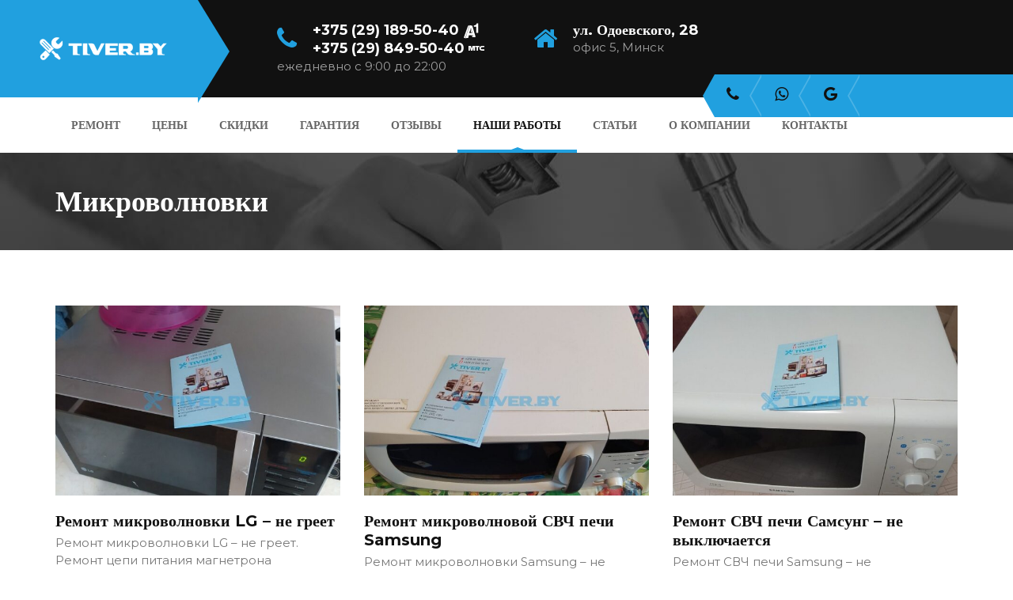

--- FILE ---
content_type: text/html; charset=UTF-8
request_url: https://tiver.by/portfolio/mikrovolnovki/
body_size: 24348
content:
<!DOCTYPE html>
<html lang="ru-RU">
<head>
	<meta charset="UTF-8">
	<meta name="viewport" content="width=device-width, initial-scale=1">
	<link rel="profile" href="http://gmpg.org/xfn/11">
	<link rel="pingback" href="https://tiver.by/xmlrpc.php">
			<link rel="shortcut icon" href="https://tiver.by/favicon.ico">
		<link rel="apple-touch-icon" href="https://tiver.by/wp-content/uploads/2021/11/apple_touch_icon.png"/>
		<meta name='robots' content='index, follow, max-image-preview:large, max-snippet:-1, max-video-preview:-1' />

	<!-- This site is optimized with the Yoast SEO plugin v17.6 - https://yoast.com/wordpress/plugins/seo/ -->
	<title>Наши работы по ремонту микроволновок в Минске | TIVER</title>
	<meta name="description" content="Портфолио работ по ремонту СВЧ печей (микроволновок) мастерами компании TIVER. Выполненные работы по ремонту микроволновок в Минске." />
	<link rel="canonical" href="https://tiver.by/portfolio/mikrovolnovki/" />
	<link rel="next" href="https://tiver.by/portfolio/mikrovolnovki/page/2/" />
	<meta property="og:locale" content="ru_RU" />
	<meta property="og:type" content="article" />
	<meta property="og:title" content="Наши работы по ремонту микроволновок в Минске | TIVER" />
	<meta property="og:description" content="Портфолио работ по ремонту СВЧ печей (микроволновок) мастерами компании TIVER. Выполненные работы по ремонту микроволновок в Минске." />
	<meta property="og:url" content="https://tiver.by/portfolio/mikrovolnovki/" />
	<meta property="og:site_name" content="Ремонт бытовой техники TIVER" />
	<meta name="twitter:card" content="summary_large_image" />
	<script type="application/ld+json" class="yoast-schema-graph">{"@context":"https://schema.org","@graph":[{"@type":"Organization","@id":"https://tiver.by/#organization","name":"\u0420\u0435\u043c\u043e\u043d\u0442 \u0431\u044b\u0442\u043e\u0432\u043e\u0439 \u0442\u0435\u0445\u043d\u0438\u043a\u0438 TIVER","url":"https://tiver.by/","sameAs":[],"logo":{"@type":"ImageObject","@id":"https://tiver.by/#logo","inLanguage":"ru-RU","url":"https://tiver.by/wp-content/uploads/2021/09/logo.png","contentUrl":"https://tiver.by/wp-content/uploads/2021/09/logo.png","width":304,"height":54,"caption":"\u0420\u0435\u043c\u043e\u043d\u0442 \u0431\u044b\u0442\u043e\u0432\u043e\u0439 \u0442\u0435\u0445\u043d\u0438\u043a\u0438 TIVER"},"image":{"@id":"https://tiver.by/#logo"}},{"@type":"WebSite","@id":"https://tiver.by/#website","url":"https://tiver.by/","name":"\u0420\u0435\u043c\u043e\u043d\u0442 \u0431\u044b\u0442\u043e\u0432\u043e\u0439 \u0442\u0435\u0445\u043d\u0438\u043a\u0438 TIVER","description":"TIVER.by","publisher":{"@id":"https://tiver.by/#organization"},"potentialAction":[{"@type":"SearchAction","target":{"@type":"EntryPoint","urlTemplate":"https://tiver.by/?s={search_term_string}"},"query-input":"required name=search_term_string"}],"inLanguage":"ru-RU"},{"@type":"CollectionPage","@id":"https://tiver.by/portfolio/mikrovolnovki/#webpage","url":"https://tiver.by/portfolio/mikrovolnovki/","name":"\u041d\u0430\u0448\u0438 \u0440\u0430\u0431\u043e\u0442\u044b \u043f\u043e \u0440\u0435\u043c\u043e\u043d\u0442\u0443 \u043c\u0438\u043a\u0440\u043e\u0432\u043e\u043b\u043d\u043e\u0432\u043e\u043a \u0432 \u041c\u0438\u043d\u0441\u043a\u0435 | TIVER","isPartOf":{"@id":"https://tiver.by/#website"},"description":"\u041f\u043e\u0440\u0442\u0444\u043e\u043b\u0438\u043e \u0440\u0430\u0431\u043e\u0442 \u043f\u043e \u0440\u0435\u043c\u043e\u043d\u0442\u0443 \u0421\u0412\u0427 \u043f\u0435\u0447\u0435\u0439 (\u043c\u0438\u043a\u0440\u043e\u0432\u043e\u043b\u043d\u043e\u0432\u043e\u043a) \u043c\u0430\u0441\u0442\u0435\u0440\u0430\u043c\u0438 \u043a\u043e\u043c\u043f\u0430\u043d\u0438\u0438 TIVER. \u0412\u044b\u043f\u043e\u043b\u043d\u0435\u043d\u043d\u044b\u0435 \u0440\u0430\u0431\u043e\u0442\u044b \u043f\u043e \u0440\u0435\u043c\u043e\u043d\u0442\u0443 \u043c\u0438\u043a\u0440\u043e\u0432\u043e\u043b\u043d\u043e\u0432\u043e\u043a \u0432 \u041c\u0438\u043d\u0441\u043a\u0435.","breadcrumb":{"@id":"https://tiver.by/portfolio/mikrovolnovki/#breadcrumb"},"inLanguage":"ru-RU","potentialAction":[{"@type":"ReadAction","target":["https://tiver.by/portfolio/mikrovolnovki/"]}]},{"@type":"BreadcrumbList","@id":"https://tiver.by/portfolio/mikrovolnovki/#breadcrumb","itemListElement":[{"@type":"ListItem","position":1,"name":"\u0413\u043b\u0430\u0432\u043d\u0430\u044f \u0441\u0442\u0440\u0430\u043d\u0438\u0446\u0430","item":"https://tiver.by/"},{"@type":"ListItem","position":2,"name":"\u041c\u0438\u043a\u0440\u043e\u0432\u043e\u043b\u043d\u043e\u0432\u043a\u0438"}]}]}</script>
	<!-- / Yoast SEO plugin. -->


<link rel='dns-prefetch' href='//fonts.googleapis.com' />
<link href='https://fonts.gstatic.com' crossorigin rel='preconnect' />
<link rel="alternate" type="application/rss+xml" title="Ремонт бытовой техники TIVER &raquo; Лента" href="https://tiver.by/feed/" />
<link rel="alternate" type="application/rss+xml" title="Ремонт бытовой техники TIVER &raquo; Лента комментариев" href="https://tiver.by/comments/feed/" />
<link rel="alternate" type="application/rss+xml" title="Ремонт бытовой техники TIVER &raquo; Лента элемента Микроволновки таксономии Category" href="https://tiver.by/portfolio/mikrovolnovki/feed/" />
<style id='wp-img-auto-sizes-contain-inline-css' type='text/css'>
img:is([sizes=auto i],[sizes^="auto," i]){contain-intrinsic-size:3000px 1500px}
/*# sourceURL=wp-img-auto-sizes-contain-inline-css */
</style>
<link data-minify="1" rel='stylesheet' id='thememove-font-pe-icon-7-stroke-css' href='https://tiver.by/wp-content/cache/min/1/wp-content/themes/renovation/css/pe-icon-7-stroke.css?ver=1711100592' type='text/css' media='all' />
<link data-minify="1" rel='stylesheet' id='thememove-font-renovation-icon-css' href='https://tiver.by/wp-content/cache/min/1/wp-content/themes/renovation/css/renovation.css?ver=1711100592' type='text/css' media='all' />
<style id='wp-block-library-inline-css' type='text/css'>
:root{--wp-block-synced-color:#7a00df;--wp-block-synced-color--rgb:122,0,223;--wp-bound-block-color:var(--wp-block-synced-color);--wp-editor-canvas-background:#ddd;--wp-admin-theme-color:#007cba;--wp-admin-theme-color--rgb:0,124,186;--wp-admin-theme-color-darker-10:#006ba1;--wp-admin-theme-color-darker-10--rgb:0,107,160.5;--wp-admin-theme-color-darker-20:#005a87;--wp-admin-theme-color-darker-20--rgb:0,90,135;--wp-admin-border-width-focus:2px}@media (min-resolution:192dpi){:root{--wp-admin-border-width-focus:1.5px}}.wp-element-button{cursor:pointer}:root .has-very-light-gray-background-color{background-color:#eee}:root .has-very-dark-gray-background-color{background-color:#313131}:root .has-very-light-gray-color{color:#eee}:root .has-very-dark-gray-color{color:#313131}:root .has-vivid-green-cyan-to-vivid-cyan-blue-gradient-background{background:linear-gradient(135deg,#00d084,#0693e3)}:root .has-purple-crush-gradient-background{background:linear-gradient(135deg,#34e2e4,#4721fb 50%,#ab1dfe)}:root .has-hazy-dawn-gradient-background{background:linear-gradient(135deg,#faaca8,#dad0ec)}:root .has-subdued-olive-gradient-background{background:linear-gradient(135deg,#fafae1,#67a671)}:root .has-atomic-cream-gradient-background{background:linear-gradient(135deg,#fdd79a,#004a59)}:root .has-nightshade-gradient-background{background:linear-gradient(135deg,#330968,#31cdcf)}:root .has-midnight-gradient-background{background:linear-gradient(135deg,#020381,#2874fc)}:root{--wp--preset--font-size--normal:16px;--wp--preset--font-size--huge:42px}.has-regular-font-size{font-size:1em}.has-larger-font-size{font-size:2.625em}.has-normal-font-size{font-size:var(--wp--preset--font-size--normal)}.has-huge-font-size{font-size:var(--wp--preset--font-size--huge)}.has-text-align-center{text-align:center}.has-text-align-left{text-align:left}.has-text-align-right{text-align:right}.has-fit-text{white-space:nowrap!important}#end-resizable-editor-section{display:none}.aligncenter{clear:both}.items-justified-left{justify-content:flex-start}.items-justified-center{justify-content:center}.items-justified-right{justify-content:flex-end}.items-justified-space-between{justify-content:space-between}.screen-reader-text{border:0;clip-path:inset(50%);height:1px;margin:-1px;overflow:hidden;padding:0;position:absolute;width:1px;word-wrap:normal!important}.screen-reader-text:focus{background-color:#ddd;clip-path:none;color:#444;display:block;font-size:1em;height:auto;left:5px;line-height:normal;padding:15px 23px 14px;text-decoration:none;top:5px;width:auto;z-index:100000}html :where(.has-border-color){border-style:solid}html :where([style*=border-top-color]){border-top-style:solid}html :where([style*=border-right-color]){border-right-style:solid}html :where([style*=border-bottom-color]){border-bottom-style:solid}html :where([style*=border-left-color]){border-left-style:solid}html :where([style*=border-width]){border-style:solid}html :where([style*=border-top-width]){border-top-style:solid}html :where([style*=border-right-width]){border-right-style:solid}html :where([style*=border-bottom-width]){border-bottom-style:solid}html :where([style*=border-left-width]){border-left-style:solid}html :where(img[class*=wp-image-]){height:auto;max-width:100%}:where(figure){margin:0 0 1em}html :where(.is-position-sticky){--wp-admin--admin-bar--position-offset:var(--wp-admin--admin-bar--height,0px)}@media screen and (max-width:600px){html :where(.is-position-sticky){--wp-admin--admin-bar--position-offset:0px}}

/*# sourceURL=wp-block-library-inline-css */
</style><style id='global-styles-inline-css' type='text/css'>
:root{--wp--preset--aspect-ratio--square: 1;--wp--preset--aspect-ratio--4-3: 4/3;--wp--preset--aspect-ratio--3-4: 3/4;--wp--preset--aspect-ratio--3-2: 3/2;--wp--preset--aspect-ratio--2-3: 2/3;--wp--preset--aspect-ratio--16-9: 16/9;--wp--preset--aspect-ratio--9-16: 9/16;--wp--preset--color--black: #2a2a2a;--wp--preset--color--cyan-bluish-gray: #abb8c3;--wp--preset--color--white: #ffffff;--wp--preset--color--pale-pink: #f78da7;--wp--preset--color--vivid-red: #cf2e2e;--wp--preset--color--luminous-vivid-orange: #ff6900;--wp--preset--color--luminous-vivid-amber: #fcb900;--wp--preset--color--light-green-cyan: #7bdcb5;--wp--preset--color--vivid-green-cyan: #00d084;--wp--preset--color--pale-cyan-blue: #8ed1fc;--wp--preset--color--vivid-cyan-blue: #0693e3;--wp--preset--color--vivid-purple: #9b51e0;--wp--preset--color--gray: #828282;--wp--preset--color--yellow: #fff200;--wp--preset--color--orange: #fc6600;--wp--preset--color--red: #d30000;--wp--preset--color--pink: #fc0fc0;--wp--preset--color--violet: #b200ed;--wp--preset--color--blue: #0018f9;--wp--preset--color--green: #3bb143;--wp--preset--color--brown: #7c4700;--wp--preset--gradient--vivid-cyan-blue-to-vivid-purple: linear-gradient(135deg,rgb(6,147,227) 0%,rgb(155,81,224) 100%);--wp--preset--gradient--light-green-cyan-to-vivid-green-cyan: linear-gradient(135deg,rgb(122,220,180) 0%,rgb(0,208,130) 100%);--wp--preset--gradient--luminous-vivid-amber-to-luminous-vivid-orange: linear-gradient(135deg,rgb(252,185,0) 0%,rgb(255,105,0) 100%);--wp--preset--gradient--luminous-vivid-orange-to-vivid-red: linear-gradient(135deg,rgb(255,105,0) 0%,rgb(207,46,46) 100%);--wp--preset--gradient--very-light-gray-to-cyan-bluish-gray: linear-gradient(135deg,rgb(238,238,238) 0%,rgb(169,184,195) 100%);--wp--preset--gradient--cool-to-warm-spectrum: linear-gradient(135deg,rgb(74,234,220) 0%,rgb(151,120,209) 20%,rgb(207,42,186) 40%,rgb(238,44,130) 60%,rgb(251,105,98) 80%,rgb(254,248,76) 100%);--wp--preset--gradient--blush-light-purple: linear-gradient(135deg,rgb(255,206,236) 0%,rgb(152,150,240) 100%);--wp--preset--gradient--blush-bordeaux: linear-gradient(135deg,rgb(254,205,165) 0%,rgb(254,45,45) 50%,rgb(107,0,62) 100%);--wp--preset--gradient--luminous-dusk: linear-gradient(135deg,rgb(255,203,112) 0%,rgb(199,81,192) 50%,rgb(65,88,208) 100%);--wp--preset--gradient--pale-ocean: linear-gradient(135deg,rgb(255,245,203) 0%,rgb(182,227,212) 50%,rgb(51,167,181) 100%);--wp--preset--gradient--electric-grass: linear-gradient(135deg,rgb(202,248,128) 0%,rgb(113,206,126) 100%);--wp--preset--gradient--midnight: linear-gradient(135deg,rgb(2,3,129) 0%,rgb(40,116,252) 100%);--wp--preset--font-size--small: 13px;--wp--preset--font-size--medium: 20px;--wp--preset--font-size--large: 36px;--wp--preset--font-size--x-large: 42px;--wp--preset--spacing--20: 0.44rem;--wp--preset--spacing--30: 0.67rem;--wp--preset--spacing--40: 1rem;--wp--preset--spacing--50: 1.5rem;--wp--preset--spacing--60: 2.25rem;--wp--preset--spacing--70: 3.38rem;--wp--preset--spacing--80: 5.06rem;--wp--preset--shadow--natural: 6px 6px 9px rgba(0, 0, 0, 0.2);--wp--preset--shadow--deep: 12px 12px 50px rgba(0, 0, 0, 0.4);--wp--preset--shadow--sharp: 6px 6px 0px rgba(0, 0, 0, 0.2);--wp--preset--shadow--outlined: 6px 6px 0px -3px rgb(255, 255, 255), 6px 6px rgb(0, 0, 0);--wp--preset--shadow--crisp: 6px 6px 0px rgb(0, 0, 0);}:where(.is-layout-flex){gap: 0.5em;}:where(.is-layout-grid){gap: 0.5em;}body .is-layout-flex{display: flex;}.is-layout-flex{flex-wrap: wrap;align-items: center;}.is-layout-flex > :is(*, div){margin: 0;}body .is-layout-grid{display: grid;}.is-layout-grid > :is(*, div){margin: 0;}:where(.wp-block-columns.is-layout-flex){gap: 2em;}:where(.wp-block-columns.is-layout-grid){gap: 2em;}:where(.wp-block-post-template.is-layout-flex){gap: 1.25em;}:where(.wp-block-post-template.is-layout-grid){gap: 1.25em;}.has-black-color{color: var(--wp--preset--color--black) !important;}.has-cyan-bluish-gray-color{color: var(--wp--preset--color--cyan-bluish-gray) !important;}.has-white-color{color: var(--wp--preset--color--white) !important;}.has-pale-pink-color{color: var(--wp--preset--color--pale-pink) !important;}.has-vivid-red-color{color: var(--wp--preset--color--vivid-red) !important;}.has-luminous-vivid-orange-color{color: var(--wp--preset--color--luminous-vivid-orange) !important;}.has-luminous-vivid-amber-color{color: var(--wp--preset--color--luminous-vivid-amber) !important;}.has-light-green-cyan-color{color: var(--wp--preset--color--light-green-cyan) !important;}.has-vivid-green-cyan-color{color: var(--wp--preset--color--vivid-green-cyan) !important;}.has-pale-cyan-blue-color{color: var(--wp--preset--color--pale-cyan-blue) !important;}.has-vivid-cyan-blue-color{color: var(--wp--preset--color--vivid-cyan-blue) !important;}.has-vivid-purple-color{color: var(--wp--preset--color--vivid-purple) !important;}.has-black-background-color{background-color: var(--wp--preset--color--black) !important;}.has-cyan-bluish-gray-background-color{background-color: var(--wp--preset--color--cyan-bluish-gray) !important;}.has-white-background-color{background-color: var(--wp--preset--color--white) !important;}.has-pale-pink-background-color{background-color: var(--wp--preset--color--pale-pink) !important;}.has-vivid-red-background-color{background-color: var(--wp--preset--color--vivid-red) !important;}.has-luminous-vivid-orange-background-color{background-color: var(--wp--preset--color--luminous-vivid-orange) !important;}.has-luminous-vivid-amber-background-color{background-color: var(--wp--preset--color--luminous-vivid-amber) !important;}.has-light-green-cyan-background-color{background-color: var(--wp--preset--color--light-green-cyan) !important;}.has-vivid-green-cyan-background-color{background-color: var(--wp--preset--color--vivid-green-cyan) !important;}.has-pale-cyan-blue-background-color{background-color: var(--wp--preset--color--pale-cyan-blue) !important;}.has-vivid-cyan-blue-background-color{background-color: var(--wp--preset--color--vivid-cyan-blue) !important;}.has-vivid-purple-background-color{background-color: var(--wp--preset--color--vivid-purple) !important;}.has-black-border-color{border-color: var(--wp--preset--color--black) !important;}.has-cyan-bluish-gray-border-color{border-color: var(--wp--preset--color--cyan-bluish-gray) !important;}.has-white-border-color{border-color: var(--wp--preset--color--white) !important;}.has-pale-pink-border-color{border-color: var(--wp--preset--color--pale-pink) !important;}.has-vivid-red-border-color{border-color: var(--wp--preset--color--vivid-red) !important;}.has-luminous-vivid-orange-border-color{border-color: var(--wp--preset--color--luminous-vivid-orange) !important;}.has-luminous-vivid-amber-border-color{border-color: var(--wp--preset--color--luminous-vivid-amber) !important;}.has-light-green-cyan-border-color{border-color: var(--wp--preset--color--light-green-cyan) !important;}.has-vivid-green-cyan-border-color{border-color: var(--wp--preset--color--vivid-green-cyan) !important;}.has-pale-cyan-blue-border-color{border-color: var(--wp--preset--color--pale-cyan-blue) !important;}.has-vivid-cyan-blue-border-color{border-color: var(--wp--preset--color--vivid-cyan-blue) !important;}.has-vivid-purple-border-color{border-color: var(--wp--preset--color--vivid-purple) !important;}.has-vivid-cyan-blue-to-vivid-purple-gradient-background{background: var(--wp--preset--gradient--vivid-cyan-blue-to-vivid-purple) !important;}.has-light-green-cyan-to-vivid-green-cyan-gradient-background{background: var(--wp--preset--gradient--light-green-cyan-to-vivid-green-cyan) !important;}.has-luminous-vivid-amber-to-luminous-vivid-orange-gradient-background{background: var(--wp--preset--gradient--luminous-vivid-amber-to-luminous-vivid-orange) !important;}.has-luminous-vivid-orange-to-vivid-red-gradient-background{background: var(--wp--preset--gradient--luminous-vivid-orange-to-vivid-red) !important;}.has-very-light-gray-to-cyan-bluish-gray-gradient-background{background: var(--wp--preset--gradient--very-light-gray-to-cyan-bluish-gray) !important;}.has-cool-to-warm-spectrum-gradient-background{background: var(--wp--preset--gradient--cool-to-warm-spectrum) !important;}.has-blush-light-purple-gradient-background{background: var(--wp--preset--gradient--blush-light-purple) !important;}.has-blush-bordeaux-gradient-background{background: var(--wp--preset--gradient--blush-bordeaux) !important;}.has-luminous-dusk-gradient-background{background: var(--wp--preset--gradient--luminous-dusk) !important;}.has-pale-ocean-gradient-background{background: var(--wp--preset--gradient--pale-ocean) !important;}.has-electric-grass-gradient-background{background: var(--wp--preset--gradient--electric-grass) !important;}.has-midnight-gradient-background{background: var(--wp--preset--gradient--midnight) !important;}.has-small-font-size{font-size: var(--wp--preset--font-size--small) !important;}.has-medium-font-size{font-size: var(--wp--preset--font-size--medium) !important;}.has-large-font-size{font-size: var(--wp--preset--font-size--large) !important;}.has-x-large-font-size{font-size: var(--wp--preset--font-size--x-large) !important;}
/*# sourceURL=global-styles-inline-css */
</style>

<style id='classic-theme-styles-inline-css' type='text/css'>
/*! This file is auto-generated */
.wp-block-button__link{color:#fff;background-color:#32373c;border-radius:9999px;box-shadow:none;text-decoration:none;padding:calc(.667em + 2px) calc(1.333em + 2px);font-size:1.125em}.wp-block-file__button{background:#32373c;color:#fff;text-decoration:none}
/*# sourceURL=/wp-includes/css/classic-themes.min.css */
</style>
<link data-minify="1" rel='stylesheet' id='contact-form-7-css' href='https://tiver.by/wp-content/cache/min/1/wp-content/plugins/contact-form-7/includes/css/styles.css?ver=1711100592' type='text/css' media='all' />
<link data-minify="1" rel='stylesheet' id='esg-plugin-settings-css' href='https://tiver.by/wp-content/cache/min/1/wp-content/plugins/essential-grid/public/assets/css/settings.css?ver=1711100592' type='text/css' media='all' />
<link data-minify="1" rel='stylesheet' id='tp-fontello-css' href='https://tiver.by/wp-content/cache/min/1/wp-content/plugins/essential-grid/public/assets/font/fontello/css/fontello.css?ver=1711100592' type='text/css' media='all' />
<link data-minify="1" rel='stylesheet' id='projects-styles-css' href='https://tiver.by/wp-content/cache/min/1/wp-content/plugins/projects-by-woothemes/assets/css/woo-projects.css?ver=1711100592' type='text/css' media='all' />
<link data-minify="1" rel='stylesheet' id='projects-handheld-css' href='https://tiver.by/wp-content/cache/min/1/wp-content/plugins/projects-by-woothemes/assets/css/woo-projects-handheld.css?ver=1711100592' type='text/css' media='all' />
<link data-minify="1" rel='stylesheet' id='tm-renovation-style-css' href='https://tiver.by/wp-content/cache/min/1/wp-content/themes/renovation/style.css?ver=1711100593' type='text/css' media='all' />
<link data-minify="1" rel='stylesheet' id='tm-renovation-main-css' href='https://tiver.by/wp-content/cache/min/1/wp-content/themes/renovation/css/main.css?ver=1711100593' type='text/css' media='all' />
<link data-minify="1" rel='stylesheet' id='font-pe-icon-7-stroke-css' href='https://tiver.by/wp-content/cache/min/1/wp-content/themes/renovation/css/pe-icon-7-stroke.css?ver=1711100592' type='text/css' media='all' />
<link data-minify="1" rel='stylesheet' id='tm-renovation-icon-css' href='https://tiver.by/wp-content/cache/min/1/wp-content/themes/renovation/css/renovation.css?ver=1711100592' type='text/css' media='all' />
<link data-minify="1" rel='stylesheet' id='js_composer_front-css' href='https://tiver.by/wp-content/cache/min/1/wp-content/plugins/js_composer/assets/css/js_composer.min.css?ver=1711100593' type='text/css' media='all' />
<link data-minify="1" rel='stylesheet' id='jquery-qtip-css' href='https://tiver.by/wp-content/cache/min/1/wp-content/plugins/cost-calculator/style/jquery.qtip.css?ver=1711100593' type='text/css' media='all' />
<link data-minify="1" rel='stylesheet' id='cc-template-css' href='https://tiver.by/wp-content/cache/min/1/wp-content/plugins/cost-calculator/fonts/template/style.css?ver=1711100593' type='text/css' media='all' />
<link data-minify="1" rel='stylesheet' id='cost_calculator_style-css' href='https://tiver.by/wp-content/cache/min/1/wp-content/plugins/cost-calculator/style/style.css?ver=1711100593' type='text/css' media='all' />
<style id='cost_calculator_style-inline-css' type='text/css'>
.cost-calculator-datepicker .ui-datepicker-current-day,
.cost-calculator-box input[type="checkbox"]:checked+.cost-calculator-checkbox-label,
.cost-calculator-box input[type="checkbox"]:checked+.cost-calculator-checkbox-label .checkbox-box,
.cost-calculator-box .ui-slider .ui-slider-handle::after,
.cost-calculator-box .ui-slider-range-min,
input[type='checkbox']:checked + span.cost-calculator-switch-slider,
.cost-calculator-container .cost-calculator-more,
.cost-calculator-container .cost-calculator-more[type="submit"],
body .cost-calculator-container .cost-calculator-more.cost-calculator-gray:hover
{
	background-color: #F4BC16;
}
.cost-calculator-box input[type="checkbox"]:checked+.cost-calculator-checkbox-label::before,
.cost-calculator-datepicker .ui-datepicker-prev:hover span::before,
.cost-calculator-datepicker .ui-datepicker-next:hover span::before,
.cost-calculator-summary-price,
.cost-calculator-box .ui-selectmenu-button.ui-corner-top .ui-icon,
.cost-calculator-box .ui-selectmenu-button:hover .ui-icon,
.cost-calculator-box .cost-calculator-datepicker-container:hover .ui-icon,
.cost-calculator-dropdown.cost-calculator-dropdown.ui-selectmenu-menu .ui-menu li.ui-state-focus,
div.cost-calculator-summary-box::before
{
	color: #F4BC16;
}
.cost-calculator-box input[type="checkbox"]:checked+.cost-calculator-checkbox-label,
.cost-calculator-box input[type="checkbox"]:checked+.cost-calculator-checkbox-label .checkbox-box,
.cost-calculator-box .ui-slider-handle .cost-slider-tooltip .cost-calculator-value,
.cost-calculator-container .cost-calculator-more,
.cost-calculator-container .cost-calculator-more[type="submit"],
body .cost-calculator-container .cost-calculator-more.cost-calculator-gray:hover
{
	border-color: #F4BC16;
}
.cost-calculator-box .ui-slider-handle .cost-slider-tooltip .cost-calculator-arrow::before
{
	border-color: #F4BC16 transparent;
}
.cost-calculator-datepicker .ui-datepicker-prev span::before,
.cost-calculator-datepicker .ui-datepicker-next span::before,
.cost-calculator-dropdown.ui-selectmenu-menu .ui-menu li,
.cost-calculator-box .cost-calculator-checkbox-label,
.cost-calculator-box .ui-slider-handle .cost-slider-tooltip .cost-calculator-value,
.cost-calculator-box .ui-selectmenu-button span.ui-selectmenu-text,
.cost-calculator-box .ui-selectmenu-button .ui-icon,
.cost-calculator-box .cost-calculator-datepicker-container .ui-icon,
.cost-calculator-price-description,
input[type='checkbox'] + span.cost-calculator-switch-slider::after,
.cost-calculator-form .cost-calculator-contact-box-submit-container p,
.cost-calculator-container input,
.cost-calculator-container input[type='text'],
.cost-calculator-container input[type='email'],
.cost-calculator-container input[type='number'],
.cost-calculator-container textarea,
.cost-calculator-terms-container label
{
	color: #444444;
}
.cost-calculator-datepicker.ui-datepicker,
.cost-calculator-box .cost-calculator-checkbox-label,
.cost-calculator-box .ui-slider .ui-slider-handle,
.cost-calculator-box .ui-selectmenu-button,
.cost-calculator-dropdown.ui-selectmenu-menu .ui-menu,
div.cost-calculator-box .ui-selectmenu-button .ui-icon,
div.cost-calculator-box .cost-calculator-datepicker-container .ui-icon,
.cost-calculator-container input,
.cost-calculator-container input[type='text'],
.cost-calculator-container input[type='email'],
.cost-calculator-container input[type='number'],
.cost-calculator-container textarea,
.cost-calculator-container .g-recaptcha-wrapper
{
	border-color: #E2E6E7;
}
.cost-calculator-datepicker.ui-datepicker .ui-datepicker-title,
.cost-calculator-box label,
.cost-calculator-contact-box>.vc_row>label
{
	color: #25282A;
}
.cost-calculator-box,
body .vc_row .cost-calculator-box,
.vc_row .wpb_column .cost-calculator-box
{
		background: #F5F5F5;
	padding: 24px 30px 30px;
	}
.cost-calculator-box.cost-calculator-transparent,
body .vc_row .cost-calculator-box.cost-calculator-transparent,
.vc_row .wpb_column .cost-calculator-box.cost-calculator-transparent
{
	background: transparent;
}
.vc_row .wpb_column .cost-calculator-box.cost-calculator-float,
body .vc_row .cost-calculator-box.cost-calculator-float
{
	background: none;
}
@media screen and (max-width:1189px)
{
	.cost-calculator-box,
	body .vc_row .cost-calculator-box,
	.vc_row .wpb_column .cost-calculator-box
	{
		padding-left: 20px;
		padding-right: 20px;
	}
}
@media screen and (max-width:479px)
{
	.cost-calculator-box,
	body .vc_row .cost-calculator-box,
	.vc_row .wpb_column .cost-calculator-box
	{
		padding: 19px 15px 25px;
	}
}
.cost-calculator-box.cost-calculator-float,
.vc_row .wpb_column .cost-calculator-box.cost-calculator-float,
body .vc_row .cost-calculator-box.cost-calculator-float
{
	padding: 0;
}
.cost-calculator-box .ui-slider,
input[type='checkbox'] + span.cost-calculator-switch-slider
{
	background-color: #E2E6E7;
}
body .cost-calculator-container,
body .cost-calculator-container .ui-widget,
.cost-calculator-dropdown.ui-selectmenu-menu,
.cost-calculator-box label,
.cost-calculator-container input,
.cost-calculator-container input[type='text'],
.cost-calculator-container input[type='email'],
.cost-calculator-container input[type='number'],
.cost-calculator-container textarea,
.cost-calculator-terms-container label,
.cost-calculator-terms-container label a,
input[type='checkbox'] + span.cost-calculator-switch-slider::after,
.cost-calculator-box .ui-selectmenu-button span.ui-selectmenu-text,
.cost-calculator-container .cost-calculator-more,
.cost-calculator-container .cost-calculator-more[type="submit"],
body .cost-calculator-container .cost-calculator-more.cost-calculator-gray:hover,
.cost-calculator-container .cost-calculator-flex-box label,
.cost-calculator-datepicker.ui-datepicker,
.cost-calculator-datepicker.ui-datepicker table td,
.cost-calculator-datepicker.ui-datepicker table th,
.cost-calculator-dropdown.ui-selectmenu-menu .ui-menu li
{
	font-family: 'Montserrat';
}
body .cost-calculator-container h1,
body .cost-calculator-container h2,
body .cost-calculator-container h3,
body .cost-calculator-container h4,
body .cost-calculator-container h5,
body .cost-calculator-container h6,
.cost-calculator-summary-price
{
	font-family: 'Montserrat';
}
.cost-calculator-dropdown.ui-selectmenu-menu 
{
	-moz-box-shadow: none;
	-webkit-box-shadow: none;
	box-shadow: none;
}
.cost-calculator-box input+.cost-calculator-datepicker-container
{
	margin-top: 0;
}
.cost-calculator-box,
body .vc_row .cost-calculator-box,
.vc_row .wpb_column .cost-calculator-box,
.vc_row .wpb_column .cost-calculator-box.cost-calculator-summary-box
{
	padding: 30px;
	margin-top: 1px;
}
.vc_row .wpb_column .cost-calculator-box.cost-calculator-float,
.vc_row .wpb_column .cost-calculator-box.margin-top-10
{	
	margin-top: 10px;
}
.vc_row .wpb_column .cost-calculator-box:first-child
{
	margin-top: 0;
}
.cost-calculator-box label
{
	float: left;
	border-left: 4px solid #F4BC16;
	padding: 14px 0 12px 15px;
}
.cost-calculator-box label.cost-calculator-switch 
{
	float: right;
	margin: 0;
	padding: 0;
	border: none;
}
.cost-calculator-box .cost-slider-container
{
	float: right;
	clear: none;
	width: 55%;
	margin-left: 5%;
}
.cost-calculator-box input+.cost-slider-container
{
	margin-top: 0;
}
body .vc_row .cost-calculator-box input.cost-calculator-big,
body .cost-calculator-container .cost-calculator-box input.cost-calculator-big
{
	width: 55%;
}
body .vc_row .cost-calculator-box input+input.cost-calculator-big
{
	margin-top: 0;
}
.cost-calculator-box .cost-calculator-checkbox-label
{
	float: right;
	clear: none;
	border: 1px solid #E2E6E7;
	padding: 12px 28px;
	-moz-border-radius: 0;
	-webkit-border-radius: 0;
	border-radius: 0;
}
.cost-calculator-box .cost-calculator-checkbox-label.cost-calculator-checkbox-default
{
	width: 14px;
	margin-top: 9px;
	margin-right: 0;
	padding: 1px 7px 4px;
}
.cost-calculator-box .cost-calculator-checkbox-label::before
{
	display: none;
}
.cost-calculator-box .cost-calculator-checkbox-label.cost-calculator-checkbox-default::before
{
	display: inline;
	position: relative;
	left: -3px;
	top: 1px;
	z-index: 1;
	color: #FFF;
	font-size: 20px;
	font-family: "cc-template" !important;
	content: "c";
	font-style: normal;
	font-weight: normal;
	font-variant: normal;
	text-transform: none;
	vertical-align: middle;
	speak: none;
	line-height: 1;
	direction: ltr;
	-webkit-font-smoothing: antialiased;
	-moz-osx-font-smoothing: grayscale;
}
.cost-calculator-box input[type="checkbox"]:checked+.cost-calculator-checkbox-label.cost-calculator-checkbox-default
{
	background: #FFF;
	border: 1px solid #E2E6E7;
}
div.cost-calculator-summary-box::before
{
	float: left;
	border: 1px solid #E2E6E7;
	padding: 19px;
	-moz-border-radius: 50%;
	-webkit-border-radius: 50%;
	border-radius: 50%;
}
.cost-calculator-contact-box .cost-calculator-flex-box
{
	margin-top: 20px;
}
.cost-calculator-contact-box .cost-calculator-flex-box fieldset.wpb_column,
.cost-calculator-contact-box.cost-calculator-flex-box fieldset.wpb_column
{
	margin-left: 30px;
}
.cost-calculator-contact-box .cost-calculator-flex-box fieldset.wpb_column:first-child,
.cost-calculator-contact-box.cost-calculator-flex-box fieldset.wpb_column:first-child
{
	margin-left: 0;
}
.cost-calculator-container .cost-calculator-flex-box label
{
	margin-top: 28px;
	margin-bottom: -49px;
	padding: 0;
	border: none;
	float: none;
}
.cost-calculator-form .cost-calculator-flex-box .cost-calculator-block:first-child label
{
	margin-top: 8px;
	margin-bottom: -29px;
}
body div.cost-calculator-box.cost-calculator-contact-box input,
body div.cost-calculator-box.cost-calculator-contact-box input[type='text'],
body div.cost-calculator-box.cost-calculator-contact-box input[type='email'],
body div.cost-calculator-box.cost-calculator-contact-box input[type='number']
{
	float: none;
	clear: both;
	width: 100%;
	margin-top: 20px;
	margin-left: 0;
	-webkit-box-sizing: border-box;
	-moz-box-sizing: border-box;
	box-sizing: border-box;
}
.cost-calculator-form .cost-calculator-flex-box .cost-calculator-block:first-child input
{
	margin-top: 0;
}
.vc_row .wpb_column .cost-calculator-box.cost-calculator-summary-box
{
	text-align: right;
	margin-top: 10px;
}
.vc_row .wpb_column .cost-calculator-box.cost-calculator-summary-box.cost-calculator-align-center
{
	text-align: center;
}
.cost-calculator-box .cost-calculator-summary-price
{
	font-size: 40px;
}
.cost-calculator-form .cost-calculator-contact-box-submit-container
{
	background: #F5F5F5;
	margin: 0;
	padding: 0 30px 30px;
}
.cost-calculator-form .cost-calculator-contact-box-submit-container .vc_row
{
	margin-top: 18px;
	padding-bottom: 17px;
}
.cost-calculator-form div.cost-calculator-contact-box-submit-container .vc_col-sm-6 .vc_row
{
	text-align: right;
}
.cost-calculator-form.cost-calculator-container div.cost-calculator-box p.cost-calculator-price-description,
.cost-calculator-form div.vc_row.cost-calculator-contact-box-submit-container .wpb_column p
{
	font-size: 14px;
	font-weight: 400;
	margin-top: 14px;
	padding: 0;
}
.cost-calculator-box input+select+.ui-selectmenu-button,
.cost-calculator-box input+.select_container+.ui-selectmenu-button
{
	margin-top: 0;
}
.cost-calculator-box .ui-selectmenu-button .ui-icon,
.cost-calculator-box .cost-calculator-datepicker-container .ui-icon
{
	border-left: 1px solid #E2E6E7;
	padding: 14px 12px 17px;
}
.cost-calculator-dropdown.ui-selectmenu-menu .ui-menu li
{
	border-top: 1px solid #E2E6E7;
}
.cost-calculator-dropdown.ui-selectmenu-menu .ui-menu li:first-child
{
	padding-top: 13px;
}
.cost-calculator-dropdown.ui-selectmenu-menu .ui-menu li:last-child
{
	padding-bottom: 13px;
}
.cost-calculator-box .ui-selectmenu-button
{
	width: 55% !important;
}
.cost-calculator-container .cost-calculator-more
{	
	font-size: 12px;
	font-weight: 700;
	padding: 16px 23px 15px;
	line-height: normal;
	letter-spacing: 1px;
	-webkit-transition: all 0.3s ease 0s;
	-moz-transition: all 0.3s ease 0s;
	transition: all 0.3s ease 0s;
}
.cost-calculator-column-with-recaptcha
{
	display: -ms-flexbox;
	display: -webkit-flexbox;
	display: -webkit-flex;
	display: flex;
	-ms-flex-direction: column-reverse;
	-webkit-flex-direction: column-reverse;
	-moz-flex-direction: column-reverse;
	flex-direction: column-reverse;
}
.cost-calculator-container .cost-calculator-column-with-recaptcha .g-recaptcha-wrapper
{
	float: none;
	margin: 0;
	-ms-flex-item-align: flex-end;
	-webkit-align-self: flex-end;
	-moz-align-self: flex-end;
	align-self: flex-end;
}
.cost-calculator-form.cost-calculator-container .vc_row.cost-calculator-contact-box-submit-container div.cost-calculator-column-with-recaptcha .vc_row.wpb_row.cost-calculator-button-with-recaptcha
{
	float: none;
	margin-top: 48px;
	margin-left: 0;
	margin-right: 0;
}
.cost-calculator-contact-box-submit-container .cost-calculator-recaptcha-container
{
	display: -ms-flexbox;
	display: -webkit-flexbox;
	display: -webkit-flex;
	display: flex;
	-ms-flex-direction: column-reverse;
	-webkit-flex-direction: column-reverse;
	-moz-flex-direction: column-reverse;
	flex-direction: column-reverse;
}
.cost-calculator-recaptcha-container div.g-recaptcha-wrapper
{
	float: none;
	margin: 0;
	-ms-flex-item-align: flex-end;
	-webkit-align-self: flex-end;
	-moz-align-self: flex-end;
	align-self: flex-end;
}
body .cost-calculator-form.cost-calculator-container .cost-calculator-contact-box-submit-container .vc_row.wpb_row.cost-calculator-button-with-recaptcha
{
	margin-top: 30px;
}
.cost-calculator-form.cost-calculator-container .cost-calculator-contact-box-submit-container .cost-calculator-recaptcha-container .vc_row.wpb_row.cost-calculator-button-with-recaptcha
{
	float: none;
	margin-top: 48px;
	margin-right: 0;
}
.cost-calculator-contact-box-submit-container .vc_col-sm-6 .cost-calculator-terms-container + .vc_row
{
	margin-top: 48px;
}
.cost-calculator-fieldset-with-recaptcha .cost-calculator-terms-container
{
	max-width: 378px;
}
div.cost-calculator-contact-box-submit-container .cost-calculator-column-with-recaptcha .cost-calculator-terms-container
{
	-ms-flex-order: 1;
	-webkit-order: 1;
	-moz-order: 1;
	order: 1;
	height: auto;
	-ms-flex-item-align: flex-end;
	-webkit-align-self: flex-end;
	-moz-align-self: flex-end;
	align-self: flex-end;
}
@media screen and (max-width:1189px)
{
	body .cost-calculator-box div.cost-slider-container
	{
		clear: both;
		width: 100%;
		margin-left: 0;
		margin-top: 10px;
	}
	.cost-calculator-form .cost-calculator-contact-box-submit-container.cost-calculator-fieldset-with-recaptcha p,
	.cost-calculator-form .cost-calculator-contact-box-submit-container.cost-calculator-row-with-recaptcha p,
	.cost-calculator-form div.vc_row.cost-calculator-contact-box-submit-container .wpb_column p
	{
		margin-top: 0;
	}
	.cost-calculator-form div.cost-calculator-summary-box::before
	{
		font-size: 48px;
		height: 48px;
	}
	.cost-calculator-form div.cost-calculator-summary-box.cc-template-wallet::before
	{
		line-height: 52px;
	}
	body .vc_row.wpb_row.cost-calculator-row-with-recaptcha .vc_column_container.wpb_column
	{
		width: 100%;
		margin-left: 0;
		margin-right: 0;
		margin-top: 26px;
	}
	body .vc_row.wpb_row.cost-calculator-row-with-recaptcha .vc_column_container.wpb_column:first-child
	{
		margin-top: 0;
	}
	.cost-calculator-container div.g-recaptcha-wrapper,
	.cost-calculator-container .cost-calculator-column-with-recaptcha div.g-recaptcha-wrapper
	{
		float: none;
		margin: 0;
		-ms-flex-item-align: start;
		-webkit-align-self: start;
		-moz-align-self: start;
		align-self: start;
	}
	.cost-calculator-fieldset-with-recaptcha .cost-calculator-recaptcha-container div.g-recaptcha-wrapper
	{
		margin-right: 0;
	}
	.cost-calculator-fieldset-with-recaptcha
	{
		display: -ms-flexbox;
		display: -webkit-flexbox;
		display: -webkit-flex;
		display: flex;
		-ms-flex-direction: column-reverse;
		-webkit-flex-direction: column-reverse;
		-moz-flex-direction: column-reverse;
		flex-direction: column-reverse;
	}
	.cost-calculator-fieldset-with-recaptcha .cost-calculator-terms-container
	{
		-ms-flex-order: 1;
		-webkit-order: 1;
		-moz-order: 1;
		order: 1;
		height: auto;
		-ms-flex-item-align: start;
		-webkit-align-self: start;
		-moz-align-self: start;
		align-self: start;
		padding-bottom: 30px;
	}
	div.cost-calculator-contact-box-submit-container .cost-calculator-column-with-recaptcha .cost-calculator-terms-container
	{
		-ms-flex-item-align: start;
		-webkit-align-self: start;
		-moz-align-self: start;
		align-self: start;
	}
	div.cost-calculator-fieldset-with-recaptcha .cost-calculator-terms-container
	{
		max-width: 100%;
	}
	.cost-calculator-form.cost-calculator-container .vc_row.cost-calculator-contact-box-submit-container div.vc_row.wpb_row.cost-calculator-button-with-recaptcha,
	.cost-calculator-form.cost-calculator-container .vc_row.cost-calculator-contact-box-submit-container div.cost-calculator-column-with-recaptcha .vc_row.wpb_row.cost-calculator-button-with-recaptcha,
	.cost-calculator-form.cost-calculator-container .vc_row.cost-calculator-contact-box-submit-container.cost-calculator-fieldset-with-recaptcha .cost-calculator-recaptcha-container .vc_row.wpb_row.cost-calculator-button-with-recaptcha
	{
		float: none;
		margin-top: 48px;
		margin-left: auto;
		margin-right: auto;
	}
}
@media screen and (max-width:767px)
{
	body .vc_row .cost-calculator-box input.cost-calculator-big,
	body .cost-calculator-container .cost-calculator-box input.cost-calculator-big
	{
		width: 100%;
	}
	.cost-calculator-contact-box .cost-calculator-flex-box fieldset.wpb_column,
	.cost-calculator-contact-box.cost-calculator-flex-box fieldset.wpb_column
	{
		margin-left: 0;
		margin-top: 20px;
	}
	.cost-calculator-contact-box .cost-calculator-flex-box fieldset.wpb_column:first-child,
	.cost-calculator-contact-box.cost-calculator-flex-box fieldset.wpb_column:first-child,
	.cost-calculator-container .cost-calculator-contact-box-submit-container .wpb_column:first-child
	{
		margin-top: 0;
	}
	body .vc_row .cost-calculator-box input+input.cost-calculator-big,
	.cost-calculator-box input+select+.ui-selectmenu-button,
	.cost-calculator-box input+.select_container+.ui-selectmenu-button,
	.cost-calculator-box input+.cost-calculator-datepicker-container
	{
		margin-top: 15px;
	}
	.cost-calculator-box .ui-selectmenu-button
	{
		width: 100% !important;
	}
	.cost-calculator-box .cost-calculator-datepicker-container
	{
		width: 100%;
		clear: both;
		float: left;
	}
	.cost-calculator-container .cost-calculator-contact-box-submit-container .wpb_column
	{
		margin-top: 20px;
	}
	.cost-calculator-form .cost-calculator-flex-box textarea
	{
		height: 190px;
	}
	div.cost-calculator-contact-box-submit-container .vc_col-sm-6 .cost-calculator-terms-container,
	div.cost-calculator-contact-box-submit-container .vc_col-sm-6 .cost-calculator-terms-container + .vc_row
	{
		float: right;
	}
}
@media screen and (max-width:479px)
{
	.cost-calculator-box,
	.vc_row .wpb_column .cost-calculator-box,
	body .vc_row .cost-calculator-box,
	.vc_row .wpb_column .cost-calculator-box.cost-calculator-summary-box,
	.cost-calculator-form .cost-calculator-contact-box-submit-container
	{
		padding: 15px;
	}
	div.cost-calculator-summary-box::before
	{
		display: none;
	}
	.cost-calculator-container div.g-recaptcha-wrapper
	{
		width: 268px;
	}
	.cost-calculator-form div.vc_row.cost-calculator-contact-box-submit-container .wpb_column p
	{
		margin-top: 0;
	}
}

/*# sourceURL=cost_calculator_style-inline-css */
</style>
<link data-minify="1" rel='stylesheet' id='cost_calculator_style_responsive-css' href='https://tiver.by/wp-content/cache/min/1/wp-content/plugins/cost-calculator/style/responsive.css?ver=1711100593' type='text/css' media='all' />
<link data-minify="1" rel='stylesheet' id='lepopup-style-css' href='https://tiver.by/wp-content/cache/min/1/wp-content/plugins/halfdata-green-popups/css/style.css?ver=1711100593' type='text/css' media='all' />
<link data-minify="1" rel='stylesheet' id='airdatepicker-css' href='https://tiver.by/wp-content/cache/min/1/wp-content/plugins/halfdata-green-popups/css/airdatepicker.css?ver=1711100593' type='text/css' media='all' />
<script type="text/javascript" src="https://tiver.by/wp-includes/js/jquery/jquery.min.js" id="jquery-core-js"></script>
<script type="text/javascript" src="https://tiver.by/wp-includes/js/jquery/jquery-migrate.min.js" id="jquery-migrate-js"></script>
<script type="text/javascript" src="https://tiver.by/wp-content/themes/renovation/js/jquery.magnific-popup.min.js" id="magnific-js" defer></script>
<script type="text/javascript" src="https://tiver.by/wp-content/themes/renovation/js/perfect-scrollbar.jquery.min.js" id="perfect-scrollbar-js" defer></script>
<script type="text/javascript" src="https://tiver.by/wp-content/themes/renovation/js/jquery.maskedinput.min.js" id="masked-input-js" defer></script>
<script type="text/javascript" id="wbcr_clearfy-css-lazy-load-js-extra">
/* <![CDATA[ */
var wbcr_clearfy_async_links = {"wbcr_clearfy-font-awesome":"https://tiver.by/wp-content/themes/renovation/css/font-awesome.min.css","wbcr_clearfy-google-fonts":"//fonts.googleapis.com/css?family=Montserrat:regular&subset=latin,latin-ext"};
//# sourceURL=wbcr_clearfy-css-lazy-load-js-extra
/* ]]> */
</script>
<script type="text/javascript" src="https://tiver.by/wp-content/plugins/clearfy/assets/js/css-lazy-load.min.js" id="wbcr_clearfy-css-lazy-load-js" defer></script>
<link rel="https://api.w.org/" href="https://tiver.by/wp-json/" /><link rel="EditURI" type="application/rsd+xml" title="RSD" href="https://tiver.by/xmlrpc.php?rsd" />
<style id="tm-renovation-inline-live-css" type="text/css"></style><style id="tm-renovation-inline-css" type="text/css"></style><meta name="generator" content="Powered by WPBakery Page Builder - drag and drop page builder for WordPress."/>
<meta name="generator" content="Powered by Slider Revolution 6.5.6 - responsive, Mobile-Friendly Slider Plugin for WordPress with comfortable drag and drop interface." />

		<script>var lepopup_customjs_handlers={};var lepopup_cookie_value="ilovefamily";var lepopup_events_data={};var lepopup_content_id="{73}{project-category}";</script><script>function lepopup_add_event(_event,_data){if(typeof _lepopup_add_event == typeof undefined){jQuery(document).ready(function(){_lepopup_add_event(_event,_data);});}else{_lepopup_add_event(_event,_data);}}</script><script type="text/javascript">function setREVStartSize(e){
			//window.requestAnimationFrame(function() {				 
				window.RSIW = window.RSIW===undefined ? window.innerWidth : window.RSIW;	
				window.RSIH = window.RSIH===undefined ? window.innerHeight : window.RSIH;	
				try {								
					var pw = document.getElementById(e.c).parentNode.offsetWidth,
						newh;
					pw = pw===0 || isNaN(pw) ? window.RSIW : pw;
					e.tabw = e.tabw===undefined ? 0 : parseInt(e.tabw);
					e.thumbw = e.thumbw===undefined ? 0 : parseInt(e.thumbw);
					e.tabh = e.tabh===undefined ? 0 : parseInt(e.tabh);
					e.thumbh = e.thumbh===undefined ? 0 : parseInt(e.thumbh);
					e.tabhide = e.tabhide===undefined ? 0 : parseInt(e.tabhide);
					e.thumbhide = e.thumbhide===undefined ? 0 : parseInt(e.thumbhide);
					e.mh = e.mh===undefined || e.mh=="" || e.mh==="auto" ? 0 : parseInt(e.mh,0);		
					if(e.layout==="fullscreen" || e.l==="fullscreen") 						
						newh = Math.max(e.mh,window.RSIH);					
					else{					
						e.gw = Array.isArray(e.gw) ? e.gw : [e.gw];
						for (var i in e.rl) if (e.gw[i]===undefined || e.gw[i]===0) e.gw[i] = e.gw[i-1];					
						e.gh = e.el===undefined || e.el==="" || (Array.isArray(e.el) && e.el.length==0)? e.gh : e.el;
						e.gh = Array.isArray(e.gh) ? e.gh : [e.gh];
						for (var i in e.rl) if (e.gh[i]===undefined || e.gh[i]===0) e.gh[i] = e.gh[i-1];
											
						var nl = new Array(e.rl.length),
							ix = 0,						
							sl;					
						e.tabw = e.tabhide>=pw ? 0 : e.tabw;
						e.thumbw = e.thumbhide>=pw ? 0 : e.thumbw;
						e.tabh = e.tabhide>=pw ? 0 : e.tabh;
						e.thumbh = e.thumbhide>=pw ? 0 : e.thumbh;					
						for (var i in e.rl) nl[i] = e.rl[i]<window.RSIW ? 0 : e.rl[i];
						sl = nl[0];									
						for (var i in nl) if (sl>nl[i] && nl[i]>0) { sl = nl[i]; ix=i;}															
						var m = pw>(e.gw[ix]+e.tabw+e.thumbw) ? 1 : (pw-(e.tabw+e.thumbw)) / (e.gw[ix]);					
						newh =  (e.gh[ix] * m) + (e.tabh + e.thumbh);
					}
					var el = document.getElementById(e.c);
					if (el!==null && el) el.style.height = newh+"px";					
					el = document.getElementById(e.c+"_wrapper");
					if (el!==null && el) {
						el.style.height = newh+"px";
						el.style.display = "block";
					}
				} catch(e){
					console.log("Failure at Presize of Slider:" + e)
				}					   
			//});
		  };</script>
<style type="text/css" data-type="vc_shortcodes-custom-css">.vc_custom_1635537519905{margin-bottom: 0px !important;}</style><style id="kirki-inline-styles">@media ( min-width: 62rem ){.site-branding{padding-top:47px;padding-bottom:47px;padding-left:15px;padding-right:20px;}}body.boxed{background-color:#eee;}.eg-renovation-member-wrapper .esg-entry-content p,body, input, select, textarea{font-family:Montserrat;font-size:15px;font-weight:400;letter-spacing:0em;line-height:1.5;}body{color:#777;}h1,h2,h3,h4,h5,h6,.heading-font,.vc_tta-tabs.vc_tta-style-renovation.vc_tta-style-renovation .vc_tta-tab > a,.woocommerce.single .product .woocommerce-tabs ul.tabs li,.btQuoteBooking .btQuoteTotalText,.btQuoteBooking .btQuoteTotalCalc,.btQuoteBooking .btQuoteTotalCurrency{font-family:Montserrat;font-weight:700;letter-spacing:0em;line-height:1.2;}.renovation .esg-filterbutton{font-family:Montserrat;font-weight:700;letter-spacing:0em;line-height:1.2;}h1,h2,h3,h4,h5,h6,.vc_tta-tabs.vc_tta-style-renovation.vc_tta-style-renovation .vc_tta-tab > a,.woocommerce.single .product .woocommerce-tabs ul.tabs li,.btQuoteBooking .btQuoteTotalText,.btQuoteBooking .btQuoteTotalCalc,.btQuoteBooking .btQuoteTotalCurrency{color:#1d2634;}h1{font-size:28px;}h2{font-size:24px;}h3{font-size:18px;}h4{font-size:16px;}h5{font-size:14px;}h6{font-size:12px;}a,a:visited{color:#111111;}a:hover{color:#FBD232;}.site-maintenance .social-menu .menu li a:hover:before,.error404 .not-found h2,.hot-line .wpb_text_column:last-child h2,.we-are-layout2 .wpb_column:last-child .thememove-btn,.widget_product_search form.woocommerce-product-search:after,.archive.projects .project .read-more-link,.tm-project-details table .meta-title,.single-project .project-meta .meta-title,.comments-area .comment .metadata .comment-reply-link,.thememove-blog.meta-white-bg .post .entry-meta i,.post .read-more > a,.sidebar ul li a:before, .wpb_widgetised_column ul li a:before,.sidebar ul li.cat-item a:before,.sidebar .widget_rss .rsswidget:hover,.wpb_widgetised_column .widget_rss .rsswidget:hover,.wpb_widgetised_column ul li.cat-item a:before,.sidebar .widget_search span:before,.wpb_widgetised_column .widget_search span:before,.eg-renovation-member-wrapper .social li a:hover,.tm-counter.style-02 .number,.vc_tta-accordion .vc_tta-icon,.wrench-list.dark-bg a:hover,.wrench-list li:before,.header03 #site-navigation .menu > ul > li.menu-item-has-children:after,.header03 #site-navigation .menu > li.menu-item-has-children:after,.header03 .contact-info i,.header01 .extra-info i,.thememove-blog .post:hover .entry-title a,.btQuoteBooking .btQuoteTotalText:before{color:#21a0df;}.vc_tta-tabs.vc_tta-style-renovation.vc_tta-style-renovation .vc_tta-tab:hover > a,.vc_tta-tabs.vc_tta-style-renovation.vc_tta-style-renovation .vc_tta-tab.vc_active > a{color:#21a0df!important;}.left-menu .menu-item:hover a,.introducing-our-team .vc_custom_heading,.our-services.list-layout > .wpb_column:first-child > .wpb_wrapper .thememove-icon i,.our-services.list-layout > .wpb_column:first-child > .vc_column-inner > .wpb_wrapper .thememove-icon i,.header02 .extra-info i,.pagination.posts-pagination .page-numbers.next,.pagination.loop-pagination .page-numbers.next,.pagination.posts-pagination .page-numbers.prev,.pagination.loop-pagination .page-numbers.prev,.post .post-share-buttons span,.single-project .post-share-buttons span,.post .entry-meta,.sidebar .widget_tag_cloud .tagcloud a:hover,.wpb_widgetised_column .widget_tag_cloud .tagcloud a:hover,.call-us .thememove-icon i,.price-table .vc_custom_heading,.our-services.style3 .vc_inner:hover .thememove-icon i,.our-services.style2 .thememove-icon i,.be-a-piece-of-us .thememove-btn,.be-a-piece-of-us .thememove-icon i,.thememove-testimonials .testimonials-list .owl-dot.active,.thememove-testimonials .testimonials-list .owl-dot:hover,.our-services .thememove-btn:hover,.we-are ul li:before,.our-features > div > .wpb_wrapper:after,.our-features > div > .vc_column-inner > .wpb_wrapper:after,.site-footer .widget-title:before,.site-footer .widget-title:after,.header03 .site-branding,.header03 .site-branding:before,.header01 .site-branding,.header01 .site-branding:before,.scrollup,.tm-pricing.style-1 .tm-pricing-button:hover,.tm-pricing.style-1 .featured-badge,.tm-counter.style-01 .heading:before,.tm-counter.style-02 .heading:before,table th,.our-features-layout3:hover > .wpb_column:before,.our-services.style4 .thememove-icon i,.our-services.style4 > .wpb_column > .vc_column-inner > .wpb_wrapper:after,.vc_tta-tabs.vc_tta-style-renovation.vc_tta-style-renovation .vc_tta-tab > a:after, .vc_tta-tabs.vc_tta-style-renovation.vc_tta-style-renovation .vc_tta-panel-title > a:after,.btQuoteBooking .ui-slider .ui-slider-handle:after,.btQuoteBooking .ui-slider-horizontal .ui-slider-range-min,.btQuoteBooking .btQuoteSwitch.on{background-color:#21a0df;}.vc_tta-accordion .vc_tta-panel.vc_active .vc_tta-panel-heading,.esg-pagination.pagination-rect .esg-pagination-button:hover,.esg-pagination.pagination-rect .esg-pagination-button.selected,.eg-renovation-shop-wrapper .eg-renovation-shop-element-32,.eg-renovation-project-wrapper .eg-renovation-project-element-17,.eg-renovation-project-new-wrapper .eg-renovation-project-new-element-17,.renovation .esg-navigationbutton,.renovation .esg-filterbutton{background-color:#21a0df!important;}.left-menu .menu-item:hover a,.sidebar .widget_tag_cloud .tagcloud a:hover,.wpb_widgetised_column .widget_tag_cloud .tagcloud a:hover,.be-a-piece-of-us .thememove-btn,.thememove-testimonials blockquote,.our-features > div > .wpb_wrapper,.our-features > div > .vc_column-inner > .wpb_wrapper,.search-box input[type="search"], .mini-cart .widget_shopping_cart_content,#site-navigation .menu li:hover > .sub-menu, #site-navigation .menu li:hover > .children,input:focus, textarea:focus, blockquote,.btQuoteBooking .btContactFieldMandatory input:focus, .btQuoteBooking .btContactFieldMandatory textarea:focus{border-color:#21a0df;}.vc_tta-accordion .vc_tta-panel.vc_active .vc_tta-panel-body,.vc_tta-accordion .vc_tta-panel.vc_active .vc_tta-panel-heading,.eg-renovation-client-wrapper:hover{border-color:#21a0df!important;}.our-services.list-layout > .wpb_column:first-child > .wpb_wrapper .thememove-icon:after,.our-services.list-layout > .wpb_column:first-child > .vc_column-inner > .wpb_wrapper .thememove-icon:after,.pagination.posts-pagination .page-numbers.next:after,.pagination.loop-pagination .page-numbers.next:after,.pagination.posts-pagination .page-numbers.prev:after,.pagination.loop-pagination .page-numbers.prev:after,.post .post-share-buttons span:after,.single-project .post-share-buttons span:after,.post .entry-meta:after,.call-us .thememove-icon:after,.our-services.style3 .vc_inner:hover .thememove-icon:after,.our-services.style2 .thememove-icon:after,.be-a-piece-of-us .thememove-icon:after,.eg-renovation-shop-wrapper .eg-renovation-shop-element-32:after,.eg-renovation-project-wrapper .eg-renovation-project-element-17:after,.eg-renovation-project-new-wrapper .eg-renovation-project-new-element-17:after,.renovation .esg-navigationbutton:after,.renovation .esg-filters .esg-filterbutton.selected:before,.renovation .esg-filters .esg-filterbutton:hover:before,.renovation .esg-filters .esg-filterbutton:after,.our-services .wpb_column:hover .btn span:after,.header03 .site-branding:after,.header02 .extra-info i:after,.header01 .site-branding:after,.our-features-layout3:hover > .wpb_column:after,.our-services.style4 .thememove-icon:after{border-left-color:#21a0df;}.our-services.list-layout > .wpb_column:first-child > .wpb_wrapper .thememove-icon:before,.our-services.list-layout > .wpb_column:first-child > .vc_column-inner > .wpb_wrapper .thememove-icon:before,.pagination.posts-pagination .page-numbers.next:before,.pagination.loop-pagination .page-numbers.next:before,.pagination.posts-pagination .page-numbers.prev:before,.pagination.loop-pagination .page-numbers.prev:before,.call-us .thememove-icon:before,.our-services.style3 .vc_inner:hover .thememove-icon:before,.our-services.style2 .thememove-icon:before,.be-a-piece-of-us .thememove-icon:before,.eg-renovation-shop-wrapper .eg-renovation-shop-element-32:before,.eg-renovation-project-wrapper .eg-renovation-project-element-17:before,.eg-renovation-project-new-wrapper .eg-renovation-project-new-element-17:before,.renovation .esg-navigationbutton:before,.our-services .wpb_column:hover .btn span:before,.our-features > div > .wpb_wrapper:before,.our-features > div > .vc_column-inner > .wpb_wrapper:before,.header02 .extra-info i + div:before,.our-services.style4 .thememove-icon:before{border-right-color:#21a0df;}.header01 #site-navigation .menu > ul > li:hover,.header01 #site-navigation .menu > ul > li.current_page_item,.header01 #site-navigation .menu > li.current-menu-item,.header01 #site-navigation .menu > li:hover,.header01 #site-navigation .menu > ul > li > a:after,.header01 #site-navigation .menu > li > a:after{border-bottom-color:#21a0df;}.left-menu .menu-item:hover + li > a,.tm-pricing.style-1 .inner,.introducing-our-team .vc_custom_heading:before{border-top-color:#21a0df;}.hot-line.style2 .wpb_text_column:last-child h4,.eg-renovation-member-wrapper .esg-entry-content strong,.eg-renovation-member-2-wrapper .esg-entry-content strong,.left-menu .menu-item:hover a:after,.left-menu .menu-item:hover a,.sidebar .widget_tag_cloud .tagcloud a,.wpb_widgetised_column .widget_tag_cloud .tagcloud a,.sidebar .widget_rss .rsswidget,.wpb_widgetised_column .widget_rss .rsswidget,.sidebar .widget_recent_comments .comment-author-link a,.wpb_widgetised_column .widget_recent_comments .comment-author-link a,.archive.projects .project h3,.comments-area .comment .metadata .fn,.post .entry-meta i,.post .entry-meta a:hover,.post .entry-meta,.post-share-buttons span,.vc_tta-accordion .vc_tta-panel.vc_active .vc_tta-controls-icon,.vc_tta-accordion .vc_tta-panel.vc_active .vc_tta-icon,.vc_tta-accordion .vc_tta-panel.vc_active .vc_tta-title-text,.vc_tta-accordion .vc_tta-panel-title .vc_tta-title-text,.vc_tta-accordion .vc_tta-panel-body table th,.our-services .thememove-btn,.our-services .thememove-btn:hover,.our-services .wpb_column:hover .btn i,.we-are-layout4 .thememove-btn:hover,.wrench-list.alt li:before{color:#111111;}.our-services.style3 .vc_inner:hover .thememove-icon i,.renovation .esg-filterbutton,.vc_tta-tabs.vc_tta-style-renovation.vc_tta-style-renovation .vc_tta-tab > a{color:#111111!important;}.site-maintenance:before,.renovation#dark-filter .esg-filters .esg-filter-wrapper:before, .renovation#dark-filter .esg-filters .esg-filter-wrapper:after,.our-services.list-layout .wpb_column:first-child > .wpb_wrapper .wpb_text_column:before,.our-services.list-layout .wpb_column:first-child > .vc_column-inner > .wpb_wrapper .wpb_text_column:before,.hot-line > .wpb_wrapper:before,.hot-line > .vc_column-inner > .wpb_wrapper:before,.we-are-layout2 .wpb_column:last-child .thememove-btn,.single-project .gallery a:before,.pagination.posts-pagination .page-numbers.current,.pagination.loop-pagination .page-numbers.current,.pagination.posts-pagination .page-numbers:hover,.pagination.loop-pagination .page-numbers:hover,.about-us-page-title:before,.our-services.style3 .wpb_column .thememove-icon i,.our-services .thememove-btn i,.quick-quote .wpb_column:nth-child(2) > .wpb_wrapper:before,.quick-quote .wpb_column:nth-child(2) > .vc_column-inner > .wpb_wrapper:before,.quick-quote .wpb_column:nth-child(2):after,.header02 .mini-cart,.header02 .search-box,.our-features-layout3:hover > .wpb_column,.our-services.style4 > .wpb_column > .vc_column-inner > .wpb_wrapper:before,.btQuoteBooking .btQuoteSliderValue{background-color:#111111;}.renovation .esg-pagination .esg-pagination-button.selected,.renovation .esg-pagination .esg-pagination-button:hover,.renovation .esg-navigationbutton:hover{background-color:#111111!important;}.we-are-layout2 .wpb_column:last-child .thememove-btn,.header02 .mini-cart .widget_shopping_cart_content,.header02 .search-box input[type="search"]{border-color:#111111;}.btQuoteBooking .btQuoteSliderValue:after{border-top-color:#111111;}.pagination.posts-pagination .page-numbers.current:before,.pagination.loop-pagination .page-numbers.current:before,.pagination.posts-pagination .page-numbers:hover:before,.pagination.loop-pagination .page-numbers:hover:before,.our-services.style3 .wpb_column .thememove-icon:before,.our-services .thememove-btn span:before,.renovation .esg-navigationbutton:hover:before,.header02 .mini-cart:before,.header02 .search-box:before{border-right-color:#111111;}.renovation .esg-pagination .esg-pagination-button.selected:before,.renovation .esg-pagination .esg-pagination-button:hover:before{border-right-color:#111111!important;}.pagination.posts-pagination .page-numbers.current:after,.pagination.loop-pagination .page-numbers.current:after,.pagination.posts-pagination .page-numbers:hover:after,.pagination.loop-pagination .page-numbers:hover:after,.our-services.style3 .wpb_column .thememove-icon:after,.our-services .thememove-btn span:after,.renovation .esg-navigationbutton:hover:after,.header02 .mini-cart:after,.header02 .search-box:after{border-left-color:#111111;}.renovation .esg-pagination .esg-pagination-button.selected:after,.renovation .esg-pagination .esg-pagination-button:hover:after{border-left-color:#111111!important;}.main-navigation{background-color:rgba(255,255,255,1);}#site-navigation .menu > ul > li > a, #site-navigation .menu > li > a{font-family:Montserrat;font-size:14px;font-weight:700;letter-spacing:0em;line-height:1.2;color:#666;}.header01 #site-navigation .menu > ul > li > a, .header01 #site-navigation .menu > li > a,.header02 #site-navigation .menu > ul > li > a, .header02 #site-navigation .menu > li > a,.header03 #site-navigation .menu > ul > li, .header03 #site-navigation .menu > li{padding-top:27px;padding-bottom:23px;padding-left:20px;padding-right:20px;}#site-navigation .menu > ul > li:hover > a,#site-navigation .menu > ul > li.current_page_item > a,#site-navigation .menu > li.current-menu-item > a,#site-navigation .menu > li:hover > a{color:#111111;}#site-navigation .menu > ul > li,#site-navigation .menu > li{background-color:rgba(255,255,255,1);}#site-navigation .menu > ul > li.current-menu-item,#site-navigation .menu > li.current-menu-item,#site-navigation .menu > ul > li:hover,#site-navigation .menu > li:hover{background-color:#fff;}#site-navigation .sub-menu,#site-navigation .children{font-family:Montserrat;font-size:14px;font-weight:400;letter-spacing:0em;line-height:1;}#site-navigation .sub-menu li > a, #site-navigation .children li > a{padding-top:15px;padding-bottom:17px;padding-left:20px;padding-right:20px;}#site-navigation .sub-menu li a, #site-navigation .children li a{color:#666;}#site-navigation .sub-menu li:hover > a, #site-navigation .children li:hover > a{color:#111111;}#site-navigation .sub-menu li, #site-navigation .children li{background-color:#fff;}#site-navigation .sub-menu li:hover, #site-navigation .children li:hover{background-color:#1f98d5;}#open-left{color:#111111;}.woocommerce a.button.alt,.woocommerce button.button.alt,.woocommerce input.button.alt,.woocommerce #respond input#submit.alt,.woocommerce a.button,.woocommerce button.button,.woocommerce input.button,.woocommerce #respond input#submit,a.button, button, input[type="button"],input[type="reset"], input[type="submit"],.btn, .thememove-btn,.btQuoteBooking .btContactNext,.btQuoteBooking .btContactSubmit{font-family:Montserrat;font-size:13px;font-weight:700;letter-spacing:0em;line-height:1.2;}button, input[type="button"],input[type="reset"], input[type="submit"],.btn, .thememove-btn, .btQuoteBooking .btContactNext,.btQuoteBooking .btContactSubmit{padding-top:10px;padding-bottom:10px;padding-left:15px;padding-right:15px;}button, input[type="button"],input[type="reset"], input[type="submit"],.btn, .thememove-btn,.btQuoteBooking .btContactNext,.btQuoteBooking .btContactSubmit{margin-top:0px;margin-bottom:0px;margin-left:0px;margin-right:0px;border-width:2px;}a.button, button, input[type="button"],input[type="reset"], input[type="submit"],.btn, .thememove-btn,.btQuoteBooking .btContactNext,.btQuoteBooking .btContactSubmit{border-style:solid;background-color:#10b7f5;border-color:#1f98d5;}button, input[type="button"],input[type="reset"], input[type="submit"],a.btn, a.thememove-btn,.btQuoteBooking .btContactNext,.btQuoteBooking .btContactSubmit{color:#111111;}.tp-caption.Renovation-Button > a{color:#111111!important;}button:hover, input[type="button"]:hover,input[type="reset"]:hover, input[type="submit"]:hover,a.btn:hover, a.thememove-btn:hover,.btQuoteBooking .btContactNext:hover,.btQuoteBooking .btContactSubmit:hover{color:#fff;}.tp-caption.Renovation-Button:hover > a, .tp-caption.Renovation-Button > a:hover{color:#fff!important;}.tp-caption.Renovation-Button{background-color:#10b7f5!important;}a.button:hover, button:hover, input[type="button"]:hover,input[type="reset"]:hover, input[type="submit"]:hover,.btn:hover, .thememove-btn:hover,.btQuoteBooking .btContactNext:hover,.btQuoteBooking .btContactSubmit:hover{background-color:#111111;border-color:#111111;}.tp-caption.Renovation-Button:hover{background-color:#111111!important;}.site-top, .header01 .top-right-menu .sub-menu li{background-color:#222;}.site-top a{font-size:14px;}.site-top a, .header03 .site-top{color:rgba(255,255,255,.6);}.site-top a:hover{color:rgba(255,255,255,1);}.header01 .site-top{padding-top:0px;padding-bottom:0px;padding-left:0px;padding-right:0px;}.site-top{margin-top:0px;margin-bottom:0px;margin-left:0px;margin-right:0px;border-width:0px;border-style:solid;border-color:#222;}.site-header{font-size:15px;letter-spacing:0em;line-height:1.5;background-color:#111111;padding-top:0px;padding-bottom:0px;padding-left:0px;padding-right:0px;margin-top:0px;margin-bottom:0px;margin-left:0px;margin-right:0px;border-width:0px;border-style:solid;border-color:#000;}.search-box i{color:#21a0df;}.mini-cart .mini-cart__button .mini-cart-icon:before{color:#21a0df;}.mini-cart{color:#111111;}.mini-cart .mini-cart__button .mini-cart-icon:after{color:#fff;background-color:#2e2e2e;}.header-02.site-header{font-size:15px;letter-spacing:0em;line-height:1.5;background-color:#fff;}.header-02.site-header .search-box i{color:#fff;}.header-02.site-header .search-box{background-color:#222;}.header02 .search-box:before{border-right-color:#222;}.header02 .search-box:after{border-left-color:#222;}.header-02.site-header .mini-cart .mini-cart__button .mini-cart-icon:before{color:#fff;}.header-02.site-header .mini-cart:before{border-right-color:#222;}.header-02.site-header .mini-cart:after{border-left-color:#222;}.header-02.site-header .mini-cart{background-color:#222;color:#111111;}.header-02.site-header .mini-cart .mini-cart__button .mini-cart-icon:after{color:#222;background-color:#fbd232;}.header02 #site-navigation .menu > ul > li > a, .header02 #site-navigation .menu > li > a{padding-top:27px;padding-bottom:26px;padding-left:36px;padding-right:13px;color:#222;}.header02 #site-navigation .menu,.header02 #site-navigation .primary-menu:before{background-color:#fbd232;}.header02 #site-navigation .menu > ul > li:hover > a,.header02 #site-navigation .menu > ul > li.current_page_item > a,.header02 #site-navigation .menu > li.current-menu-item > a,.header02 #site-navigation .menu > li:hover > a{color:#fff;}.header02 #site-navigation .menu > ul > li,.header02 #site-navigation .menu > li{background-color:#fbd232;}.header02 #site-navigation .menu:before,.header02 #site-navigation .menu > ul > li:before,.header02 #site-navigation .menu > li:before{border-left-color:#fbd232;}.header02 #site-navigation .menu > ul > li.current-menu-item,.header02 #site-navigation .menu > li.current-menu-item,.header02 #site-navigation .menu > ul > li:hover,.header02 #site-navigation .menu > li:hover{background-color:#222;}.header02 #site-navigation .menu > ul > li.current-menu-item:before,.header02 #site-navigation .menu > li.current-menu-item:before,.header02 #site-navigation .menu > ul > li:hover:before,.header02 #site-navigation .menu > li:hover:before{border-left-color:#222;}.site-header.header-03{font-size:15px;letter-spacing:0em;line-height:1.5;background-color:#fff;}.header03 .site-top ul li{padding-top:14px;padding-bottom:14px;padding-left:0px;padding-right:0px;}.site-header.header-03 .search-box i{color:#222;}.site-header.header-03 .mini-cart .mini-cart__button .mini-cart-icon:before{color:#222;}.site-header.header-03 .mini-cart{color:#111111;}.site-header.header-03 .mini-cart .mini-cart__button .mini-cart-icon:after{color:#111;background-color:#FBD232;}.site-header.header-04{font-size:15px;letter-spacing:0em;line-height:1.5;background-color:transparent;}.header04 .site-top, .header04 .site-top a{color:#ffffff;}.header04 .site-top, .header04 .site-top .top-right-menu .menu li .sub-menu{background-color:#1C2536;}.header04 .site-top ul li{padding-top:10px;padding-bottom:10px;padding-left:25px;padding-right:25px;}.header04 #site-navigation .menu > li > a{padding-top:12px;padding-bottom:15px;padding-left:0px;padding-right:0px;}.header04 #site-navigation .menu > li{margin-top:10px;margin-bottom:10px;margin-left:12px;margin-right:12px;}.site-header.header-04 .search-box i{color:#222;}.site-header.header-04 .mini-cart .mini-cart__button .mini-cart-icon:before{color:#222;}.site-header.header-04 .mini-cart{color:#111111;}.site-header.header-04 .mini-cart .mini-cart__button .mini-cart-icon:after{color:#111;background-color:#FBD232;}.site-footer .social-menu .menu-item > a{color:#111111;}.site-footer .social-menu .menu-item:hover > a{color:#FBD232;}.site-footer .social-menu, .site-footer .social-menu:after, .site-footer .social-menu .menu-item{background-color:#21a0df;}.site-footer .social-menu .menu:after, .site-footer .social-menu .menu .menu-item:after{border-left-color:#21a0df;}.site-footer .social-menu .menu .menu-item:hover{background-color:#111111;}.site-footer .social-menu .menu .menu-item:hover:before,.site-footer .social-menu .menu .menu-item:hover:after{border-left-color:#111111;}#social-menu-top-mobile > li > a{color:#111111;}#social-menu-top-mobile > li > a:hover{color:#FBD232;}.site-footer{font-family:Montserrat;font-size:14px;font-weight:400;padding-top:70px;padding-bottom:70px;padding-left:0px;padding-right:0px;margin-top:0px;margin-bottom:0px;margin-left:0px;margin-right:0px;border-width:0px;border-style:solid;color:rgba(255,255,255,0.6);border-color:#000;}.site-footer a{color:rgba(255,255,255,0.6);}.site-footer a:hover{color:rgba(254,215,0,1);}.site-footer .widget-title{color:#fff;}.site-footer:before{background-color:rgba(17,17,17,0.9);}.copyright{padding-top:50px;padding-bottom:40px;padding-left:0px;padding-right:0px;margin-top:0px;margin-bottom:0px;margin-left:0px;margin-right:0px;color:rgba(255,255,255,0.6);background-color:#111111;}.copyright a{color:rgba(255,255,255,0.6);}.copyright a:hover{color:rgba(254,215,0,1);}.big-title .entry-title{padding-top:40px;padding-bottom:40px;padding-left:0px;padding-right:0px;font-family:Montserrat;font-size:36px;font-weight:700;letter-spacing:0px;color:#fff;}.big-title{background-color:#111111;}.big-title.image-bg:after{background-color:rgba(17,17,17,0.7);}.big-title.image-bg{background-image:url("https://tiver.by/wp-content/uploads/2020/06/page_heading_bg01.jpg");}.big-title--single .entry-title{padding-top:40px;padding-bottom:40px;padding-left:0px;padding-right:0px;font-family:Montserrat;font-size:36px;font-weight:700;color:#fff!important;}.big-title--single{background-color:#111111!important;}.big-title--single.image-bg:after{background-color:rgba(29,39,54,0.9)!important;}.big-title--single.image-bg{background-image:url("https://tiver.by/wp-content/uploads/2020/06/page_heading_bg01.jpg");}@media (min-width: 75rem){.header03 #site-navigation .menu > ul > li.current-menu-ancestor > a:before,.header03 #site-navigation .menu > li.current-menu-ancestor > a:before,.header03 #site-navigation .menu > ul > li:hover > a:before,.header03 #site-navigation .menu > li:hover > a:before{background-color:#21a0df;}.social-menu .menu-item > a{color:#111111;}.social-menu .menu-item:hover > a{color:#fbd232;}.header-01 .social-menu, .header-01 .social-menu .menu-item{background-color:#21a0df;}.header-01.site-header .social-menu ul.menu:after, .header-01.site-header .social-menu .menu-item:after{border-right-color:#21a0df;}.header-01.site-header .social-menu:after{background-color:#21a0df;}.header02 .site-top .social-menu .menu-item > a{color:#fff;}.header02 .site-top .social-menu .menu-item:hover > a{color:#FBD232;}}@media ( max-width: 74.9375rem ){.header01 .site-header, .header03 .site-header{background-color:#21a0df;}.snap-drawers{background-color:#fff;}}@media (max-width: 74.9375rem){.header01 .search-box i,.header01 .mini-cart .mini-cart__button .mini-cart-icon:before,.header02 .mini-cart .mini-cart__button .mini-cart-icon:before{color:#111111;}.quick-quote .wpb_column:nth-child(2) > .wpb_wrapper:after,.quick-quote .wpb_column:nth-child(2) > .vc_column-inner > .wpb_wrapper:after{background-color:#111111;}}@media ( min-width: 75rem ){.quick-quote .wpb_column:nth-child(2) > .wpb_wrapper:after, .quick-quote .wpb_column:nth-child(2) > .vc_column-inner > .wpb_wrapper:after{border-left-color:#111111;}.site-header, .extra-info h3{color:#fff;}.header-01.site-header .social-menu .menu-item:hover{background-color:#111111;}.header-01.site-header .social-menu .menu-item:hover:before,.header-01.site-header .social-menu .menu-item:hover:after{border-right-color:#111111;}.header-02.site-header, .header-02.site-header .extra-info h3{color:#333;}.site-header.header-03, .site-header.header-03 .extra-info h3{color:#fff;}.site-header.header-04, .site-header.header-04 .extra-info h3{color:#222222;}}@media ( min-width: 48rem ){.contact-info li:before{border-left-color:#111111;}.contact-info:before, .contact-info li{background-color:#111111;}}@media (min-width: 62rem){.header02 .top-right-menu li:first-child:before{border-left-color:#222;}}/* cyrillic-ext */
@font-face {
  font-family: 'Montserrat';
  font-style: normal;
  font-weight: 400;
  font-display: swap;
  src: url(https://tiver.by/wp-content/fonts/montserrat/font) format('woff');
  unicode-range: U+0460-052F, U+1C80-1C8A, U+20B4, U+2DE0-2DFF, U+A640-A69F, U+FE2E-FE2F;
}
/* cyrillic */
@font-face {
  font-family: 'Montserrat';
  font-style: normal;
  font-weight: 400;
  font-display: swap;
  src: url(https://tiver.by/wp-content/fonts/montserrat/font) format('woff');
  unicode-range: U+0301, U+0400-045F, U+0490-0491, U+04B0-04B1, U+2116;
}
/* vietnamese */
@font-face {
  font-family: 'Montserrat';
  font-style: normal;
  font-weight: 400;
  font-display: swap;
  src: url(https://tiver.by/wp-content/fonts/montserrat/font) format('woff');
  unicode-range: U+0102-0103, U+0110-0111, U+0128-0129, U+0168-0169, U+01A0-01A1, U+01AF-01B0, U+0300-0301, U+0303-0304, U+0308-0309, U+0323, U+0329, U+1EA0-1EF9, U+20AB;
}
/* latin-ext */
@font-face {
  font-family: 'Montserrat';
  font-style: normal;
  font-weight: 400;
  font-display: swap;
  src: url(https://tiver.by/wp-content/fonts/montserrat/font) format('woff');
  unicode-range: U+0100-02BA, U+02BD-02C5, U+02C7-02CC, U+02CE-02D7, U+02DD-02FF, U+0304, U+0308, U+0329, U+1D00-1DBF, U+1E00-1E9F, U+1EF2-1EFF, U+2020, U+20A0-20AB, U+20AD-20C0, U+2113, U+2C60-2C7F, U+A720-A7FF;
}
/* latin */
@font-face {
  font-family: 'Montserrat';
  font-style: normal;
  font-weight: 400;
  font-display: swap;
  src: url(https://tiver.by/wp-content/fonts/montserrat/font) format('woff');
  unicode-range: U+0000-00FF, U+0131, U+0152-0153, U+02BB-02BC, U+02C6, U+02DA, U+02DC, U+0304, U+0308, U+0329, U+2000-206F, U+20AC, U+2122, U+2191, U+2193, U+2212, U+2215, U+FEFF, U+FFFD;
}
/* cyrillic-ext */
@font-face {
  font-family: 'Montserrat';
  font-style: normal;
  font-weight: 700;
  font-display: swap;
  src: url(https://tiver.by/wp-content/fonts/montserrat/font) format('woff');
  unicode-range: U+0460-052F, U+1C80-1C8A, U+20B4, U+2DE0-2DFF, U+A640-A69F, U+FE2E-FE2F;
}
/* cyrillic */
@font-face {
  font-family: 'Montserrat';
  font-style: normal;
  font-weight: 700;
  font-display: swap;
  src: url(https://tiver.by/wp-content/fonts/montserrat/font) format('woff');
  unicode-range: U+0301, U+0400-045F, U+0490-0491, U+04B0-04B1, U+2116;
}
/* vietnamese */
@font-face {
  font-family: 'Montserrat';
  font-style: normal;
  font-weight: 700;
  font-display: swap;
  src: url(https://tiver.by/wp-content/fonts/montserrat/font) format('woff');
  unicode-range: U+0102-0103, U+0110-0111, U+0128-0129, U+0168-0169, U+01A0-01A1, U+01AF-01B0, U+0300-0301, U+0303-0304, U+0308-0309, U+0323, U+0329, U+1EA0-1EF9, U+20AB;
}
/* latin-ext */
@font-face {
  font-family: 'Montserrat';
  font-style: normal;
  font-weight: 700;
  font-display: swap;
  src: url(https://tiver.by/wp-content/fonts/montserrat/font) format('woff');
  unicode-range: U+0100-02BA, U+02BD-02C5, U+02C7-02CC, U+02CE-02D7, U+02DD-02FF, U+0304, U+0308, U+0329, U+1D00-1DBF, U+1E00-1E9F, U+1EF2-1EFF, U+2020, U+20A0-20AB, U+20AD-20C0, U+2113, U+2C60-2C7F, U+A720-A7FF;
}
/* latin */
@font-face {
  font-family: 'Montserrat';
  font-style: normal;
  font-weight: 700;
  font-display: swap;
  src: url(https://tiver.by/wp-content/fonts/montserrat/font) format('woff');
  unicode-range: U+0000-00FF, U+0131, U+0152-0153, U+02BB-02BC, U+02C6, U+02DA, U+02DC, U+0304, U+0308, U+0329, U+2000-206F, U+20AC, U+2122, U+2191, U+2193, U+2212, U+2215, U+FEFF, U+FFFD;
}</style><noscript><style> .wpb_animate_when_almost_visible { opacity: 1; }</style></noscript>			<!--
    * WordPress: v6.9
    * ThemMove Core: v1.3.8.2
    * WooCommerce: Not Installed 
    * Visual Composer: v6.7.0
    * Theme: Renovation ( For WPBakery Page Builder ) v4.2.4 by ThemeMove
    * Child Theme: Not activated
    -->
		<noscript><style id="rocket-lazyload-nojs-css">.rll-youtube-player, [data-lazy-src]{display:none !important;}</style></noscript><script>(function(w,d,s,l,i){w[l]=w[l]||[];w[l].push({'gtm.start':
new Date().getTime(),event:'gtm.js'});var f=d.getElementsByTagName(s)[0],
j=d.createElement(s),dl=l!='dataLayer'?'&l='+l:'';j.async=true;j.src=
'https://www.googletagmanager.com/gtm.js?id='+i+dl;f.parentNode.insertBefore(j,f);
})(window,document,'script','dataLayer','GTM-MP3GKN6');</script>
<script>
(function(w, d, s, o){
  var j = d.createElement(s); j.async = true; j.src = '//script.marquiz.ru/v2.js';j.onload = function() {
    if (document.readyState !== 'loading') Marquiz.init(o);
    else document.addEventListener("DOMContentLoaded", function() {
      Marquiz.init(o);
    });
  };
  d.head.insertBefore(j, d.head.firstElementChild);
})(window, document, 'script', {
    host: '//quiz.marquiz.ru',
    region: 'eu',
    id: '63c7e738ab99ce004fae7820',
    autoOpen: false,
    autoOpenFreq: 'once',
    openOnExit: false,
    disableOnMobile: false
  }
);
</script>
<link data-minify="1" rel='stylesheet' id='magnific-popup-css' href='https://tiver.by/wp-content/cache/min/1/wp-content/plugins/thememove-core/popup/assets/css/magnific-popup.css?ver=1711100593' type='text/css' media='all' />
<link data-minify="1" rel='stylesheet' id='animate-css' href='https://tiver.by/wp-content/cache/min/1/wp-content/plugins/thememove-core/popup/assets/css/animate.css?ver=1711100593' type='text/css' media='all' />
<link data-minify="1" rel='stylesheet' id='tm-popup-css' href='https://tiver.by/wp-content/cache/min/1/wp-content/plugins/thememove-core/popup/assets/css/popup.css?ver=1711100593' type='text/css' media='all' />
<link rel='stylesheet' id='vc_font_awesome_5_shims-css' href='https://tiver.by/wp-content/plugins/js_composer/assets/lib/bower/font-awesome/css/v4-shims.min.css' type='text/css' media='all' />
<link data-minify="1" rel='stylesheet' id='vc_font_awesome_5-css' href='https://tiver.by/wp-content/cache/min/1/wp-content/plugins/js_composer/assets/lib/bower/font-awesome/css/all.min.css?ver=1711100593' type='text/css' media='all' />
<link data-minify="1" rel='stylesheet' id='rs-plugin-settings-css' href='https://tiver.by/wp-content/cache/min/1/wp-content/plugins/revslider/public/assets/css/rs6.css?ver=1711100593' type='text/css' media='all' />
<style id='rs-plugin-settings-inline-css' type='text/css'>
#rs-demo-id {}
/*# sourceURL=rs-plugin-settings-inline-css */
</style>
</head>

<body class="archive tax-project-category term-mikrovolnovki term-73 wp-theme-renovation projects projects-page header01 full-width core_1382 wpb-js-composer js-comp-ver-6.7.0 vc_responsive">
	<noscript><iframe src="https://www.googletagmanager.com/ns.html?id=GTM-MP3GKN6"
height="0" width="0" style="display:none;visibility:hidden"></iframe></noscript>

			<div class="site-mobile-menu">

				
				<!--<div class="search-box">
					<form role="search" method="get" class="search-form" action="https://tiver.by/">
				<label>
					<span class="screen-reader-text">Найти:</span>
					<input type="search" class="search-field" placeholder="Поиск&hellip;" value="" name="s" />
				</label>
				<input type="submit" class="search-submit" value="Поиск" />
			</form>					<i class="fa fa-search"></i>
				</div>-->
				

				<div class="menu-main-menu-container"><ul id="site-mobile-menu" class="menu"><li id="menu-item-3219" class="menu-item menu-item-type-post_type menu-item-object-page menu-item-has-children menu-item-3219"><a href="https://tiver.by/services/">РЕМОНТ</a>
<ul class="sub-menu">
	<li id="menu-item-3577" class="menu-item menu-item-type-post_type menu-item-object-page menu-item-has-children menu-item-3577"><a href="https://tiver.by/services/remont-stiralnyh-mashin/">Ремонт стиральных машин</a>
	<ul class="sub-menu">
		<li id="menu-item-3225" class="menu-item menu-item-type-post_type menu-item-object-page menu-item-3225"><a href="https://tiver.by/services/remont-stiralnyh-mashin/remont-stiralnyh-mashin-atlant/">Атлант</a></li>
		<li id="menu-item-3785" class="menu-item menu-item-type-post_type menu-item-object-page menu-item-3785"><a href="https://tiver.by/services/remont-stiralnyh-mashin/remont-stiralnyh-mashin-indesit/">Индезит</a></li>
		<li id="menu-item-3872" class="menu-item menu-item-type-post_type menu-item-object-page menu-item-3872"><a href="https://tiver.by/services/remont-stiralnyh-mashin/samsung/">Samsung</a></li>
		<li id="menu-item-3873" class="menu-item menu-item-type-post_type menu-item-object-page menu-item-3873"><a href="https://tiver.by/services/remont-stiralnyh-mashin/lg/">LG</a></li>
		<li id="menu-item-3874" class="menu-item menu-item-type-post_type menu-item-object-page menu-item-3874"><a href="https://tiver.by/services/remont-stiralnyh-mashin/bosch/">Bosch</a></li>
		<li id="menu-item-3871" class="menu-item menu-item-type-post_type menu-item-object-page menu-item-3871"><a href="https://tiver.by/services/remont-stiralnyh-mashin/ariston/">Ariston</a></li>
		<li id="menu-item-3870" class="menu-item menu-item-type-post_type menu-item-object-page menu-item-3870"><a href="https://tiver.by/services/remont-stiralnyh-mashin/electrolux/">Electrolux</a></li>
		<li id="menu-item-3868" class="menu-item menu-item-type-post_type menu-item-object-page menu-item-3868"><a href="https://tiver.by/services/remont-stiralnyh-mashin/beko/">Beko</a></li>
		<li id="menu-item-3867" class="menu-item menu-item-type-post_type menu-item-object-page menu-item-3867"><a href="https://tiver.by/services/remont-stiralnyh-mashin/aeg/">AEG</a></li>
		<li id="menu-item-3862" class="menu-item menu-item-type-post_type menu-item-object-page menu-item-3862"><a href="https://tiver.by/services/remont-stiralnyh-mashin/miele/">Miele</a></li>
		<li id="menu-item-3865" class="menu-item menu-item-type-post_type menu-item-object-page menu-item-3865"><a href="https://tiver.by/services/remont-stiralnyh-mashin/candy/">Candy</a></li>
		<li id="menu-item-3863" class="menu-item menu-item-type-post_type menu-item-object-page menu-item-3863"><a href="https://tiver.by/services/remont-stiralnyh-mashin/siemens/">Siemens</a></li>
		<li id="menu-item-3864" class="menu-item menu-item-type-post_type menu-item-object-page menu-item-3864"><a href="https://tiver.by/services/remont-stiralnyh-mashin/gorenje/">Gorenje</a></li>
		<li id="menu-item-3860" class="menu-item menu-item-type-post_type menu-item-object-page menu-item-3860"><a href="https://tiver.by/services/remont-stiralnyh-mashin/ardo/">Ardo</a></li>
		<li id="menu-item-3861" class="menu-item menu-item-type-post_type menu-item-object-page menu-item-3861"><a href="https://tiver.by/services/remont-stiralnyh-mashin/hansa/">Hansa</a></li>
		<li id="menu-item-3866" class="menu-item menu-item-type-post_type menu-item-object-page menu-item-3866"><a href="https://tiver.by/services/remont-stiralnyh-mashin/whirlpool/">Whirpool</a></li>
		<li id="menu-item-4819" class="menu-item menu-item-type-post_type menu-item-object-page menu-item-4819"><a href="https://tiver.by/services/remont-stiralnyh-mashin/haier/">Haier</a></li>
		<li id="menu-item-4818" class="menu-item menu-item-type-post_type menu-item-object-page menu-item-4818"><a href="https://tiver.by/services/remont-stiralnyh-mashin/daewoo/">Daewoo</a></li>
		<li id="menu-item-3869" class="menu-item menu-item-type-post_type menu-item-object-page menu-item-3869"><a href="https://tiver.by/services/remont-stiralnyh-mashin/zanussi/">Zanussi</a></li>
	</ul>
</li>
	<li id="menu-item-3792" class="menu-item menu-item-type-post_type menu-item-object-page menu-item-has-children menu-item-3792 mega-menu"><a href="https://tiver.by/services/remont-holodilnikov/">Ремонт холодильников</a>
	<ul class="sub-menu">
		<li id="menu-item-3977" class="menu-item menu-item-type-post_type menu-item-object-tm_mega_menu menu-item-3977"><div class="mega-menu-content"><div class="vc_row wpb_row row middle vc_custom_1635537519905 vc_row-o-content-top vc_row-flex"><div class="wpb_column vc_column_container col-sm-6"><div class="vc_column-inner"><div class="wpb_wrapper">
	<div class="wpb_text_column wpb_content_element " >
		<div class="wpb_wrapper">
			<ul>
<li style="list-style-type: none;"><a href="/services/remont-holodilnikov/atlant/"><img class="aligncenter wp-image-3462 size-full" src="data:image/svg+xml,%3Csvg%20xmlns='http://www.w3.org/2000/svg'%20viewBox='0%200%20140%2031'%3E%3C/svg%3E" alt="Ремонт холодильников Атлант" width="140" height="31" data-lazy-src="https://tiver.by/wp-content/uploads/2021/10/atlant-logo-100.jpg" /><noscript><img class="aligncenter wp-image-3462 size-full" src="https://tiver.by/wp-content/uploads/2021/10/atlant-logo-100.jpg" alt="Ремонт холодильников Атлант" width="140" height="31" /></noscript></a></li>
<li><a href="/services/remont-holodilnikov/lg/"><img class="aligncenter wp-image-3452" src="data:image/svg+xml,%3Csvg%20xmlns='http://www.w3.org/2000/svg'%20viewBox='0%200%2070%2031'%3E%3C/svg%3E" alt="Ремонт холодильников LG" width="70" height="31" data-lazy-src="https://tiver.by/wp-content/uploads/2021/10/lg-logo.png" /><noscript><img class="aligncenter wp-image-3452" src="https://tiver.by/wp-content/uploads/2021/10/lg-logo.png" alt="Ремонт холодильников LG" width="70" height="31" /></noscript></a></li>
<li><a href="/services/remont-holodilnikov/samsung/"><img class="aligncenter wp-image-3454" src="data:image/svg+xml,%3Csvg%20xmlns='http://www.w3.org/2000/svg'%20viewBox='0%200%20148%2021'%3E%3C/svg%3E" alt="Ремонт холодильников Samsung" width="148" height="21" data-lazy-src="https://tiver.by/wp-content/uploads/2021/10/samsung-logo.jpg" /><noscript><img class="aligncenter wp-image-3454" src="https://tiver.by/wp-content/uploads/2021/10/samsung-logo.jpg" alt="Ремонт холодильников Samsung" width="148" height="21" /></noscript></a></li>
<li><a href="/services/remont-holodilnikov/beko/"><img class="aligncenter wp-image-3445" src="data:image/svg+xml,%3Csvg%20xmlns='http://www.w3.org/2000/svg'%20viewBox='0%200%20132%2031'%3E%3C/svg%3E" alt="Ремонт холодильников Beko" width="132" height="31" data-lazy-src="https://tiver.by/wp-content/uploads/2021/10/beko-logo-2.jpg" /><noscript><img class="aligncenter wp-image-3445" src="https://tiver.by/wp-content/uploads/2021/10/beko-logo-2.jpg" alt="Ремонт холодильников Beko" width="132" height="31" /></noscript></a></li>
<li><a href="/services/remont-holodilnikov/siemens/"><img class="aligncenter wp-image-3455" src="data:image/svg+xml,%3Csvg%20xmlns='http://www.w3.org/2000/svg'%20viewBox='0%200%20130%2031'%3E%3C/svg%3E" alt="Ремонт холодильника Siemens" width="130" height="31" data-lazy-src="https://tiver.by/wp-content/uploads/2021/10/siemens-logo.jpg" /><noscript><img class="aligncenter wp-image-3455" src="https://tiver.by/wp-content/uploads/2021/10/siemens-logo.jpg" alt="Ремонт холодильника Siemens" width="130" height="31" /></noscript></a></li>
<li><a href="/services/remont-holodilnikov/stinol/"><img class="aligncenter wp-image-3924" src="data:image/svg+xml,%3Csvg%20xmlns='http://www.w3.org/2000/svg'%20viewBox='0%200%20142%2030'%3E%3C/svg%3E" alt="Ремонт холодильников Stinol" width="142" height="30" data-lazy-src="https://tiver.by/wp-content/uploads/2021/10/stinol-logo.jpg" /><noscript><img class="aligncenter wp-image-3924" src="https://tiver.by/wp-content/uploads/2021/10/stinol-logo.jpg" alt="Ремонт холодильников Stinol" width="142" height="30" /></noscript></a></li>
<li><a href="/services/remont-holodilnikov/nord/"><img class="aligncenter wp-image-3929" src="data:image/svg+xml,%3Csvg%20xmlns='http://www.w3.org/2000/svg'%20viewBox='0%200%20130%2030'%3E%3C/svg%3E" alt="Ремонт холодильников Норд" width="130" height="30" data-lazy-src="https://tiver.by/wp-content/uploads/2021/10/nord-logotype.jpg" /><noscript><img class="aligncenter wp-image-3929" src="https://tiver.by/wp-content/uploads/2021/10/nord-logotype.jpg" alt="Ремонт холодильников Норд" width="130" height="30" /></noscript></a></li>
<li><a href="/services/remont-holodilnikov/remont-holodilnikov-minsk/"><img class="aligncenter wp-image-3947" src="data:image/svg+xml,%3Csvg%20xmlns='http://www.w3.org/2000/svg'%20viewBox='0%200%20137%2030'%3E%3C/svg%3E" alt="Ремонт холодильников Минск" width="137" height="30" data-lazy-src="https://tiver.by/wp-content/uploads/2021/10/minsk-logo.jpg" /><noscript><img class="aligncenter wp-image-3947" src="https://tiver.by/wp-content/uploads/2021/10/minsk-logo.jpg" alt="Ремонт холодильников Минск" width="137" height="30" /></noscript></a></li>
</ul>

		</div>
	</div>
</div></div></div><div class="wpb_column vc_column_container col-sm-6"><div class="vc_column-inner"><div class="wpb_wrapper">
	<div class="wpb_text_column wpb_content_element " >
		<div class="wpb_wrapper">
			<ul>
<li><a href="/services/remont-holodilnikov/indesit/"><img class="aligncenter wp-image-3451" src="data:image/svg+xml,%3Csvg%20xmlns='http://www.w3.org/2000/svg'%20viewBox='0%200%20122%2031'%3E%3C/svg%3E" alt="Ремонт холодильников Indesit" width="122" height="31" data-lazy-src="https://tiver.by/wp-content/uploads/2021/10/indesit_logo-2.jpg" /><noscript><img class="aligncenter wp-image-3451" src="https://tiver.by/wp-content/uploads/2021/10/indesit_logo-2.jpg" alt="Ремонт холодильников Indesit" width="122" height="31" /></noscript></a></li>
<li><a href="/services/remont-holodilnikov/bosch/"><img class="aligncenter wp-image-3446" src="data:image/svg+xml,%3Csvg%20xmlns='http://www.w3.org/2000/svg'%20viewBox='0%200%20141%2031'%3E%3C/svg%3E" alt="Ремонт холодильников Bosch" width="141" height="31" data-lazy-src="https://tiver.by/wp-content/uploads/2021/10/bosch-logo.jpg" /><noscript><img class="aligncenter wp-image-3446" src="https://tiver.by/wp-content/uploads/2021/10/bosch-logo.jpg" alt="Ремонт холодильников Bosch" width="141" height="31" /></noscript></a></li>
<li><a href="/services/remont-holodilnikov/electrolux/"><img class="aligncenter wp-image-3448" src="data:image/svg+xml,%3Csvg%20xmlns='http://www.w3.org/2000/svg'%20viewBox='0%200%20161%2021'%3E%3C/svg%3E" alt="Ремонт холодильников Electrolux" width="161" height="21" data-lazy-src="https://tiver.by/wp-content/uploads/2021/10/electrolux-logo.jpg" /><noscript><img class="aligncenter wp-image-3448" src="https://tiver.by/wp-content/uploads/2021/10/electrolux-logo.jpg" alt="Ремонт холодильников Electrolux" width="161" height="21" /></noscript></a></li>
<li><a href="/services/remont-holodilnikov/ariston/"><img class="aligncenter wp-image-3443" src="data:image/svg+xml,%3Csvg%20xmlns='http://www.w3.org/2000/svg'%20viewBox='0%200%20155%2031'%3E%3C/svg%3E" alt="Ремонт холодильников Ariston" width="155" height="31" data-lazy-src="https://tiver.by/wp-content/uploads/2021/10/ariston-logo.jpg" /><noscript><img class="aligncenter wp-image-3443" src="https://tiver.by/wp-content/uploads/2021/10/ariston-logo.jpg" alt="Ремонт холодильников Ariston" width="155" height="31" /></noscript></a></li>
<li><a href="/services/remont-holodilnikov/sharp/"><img class="aligncenter wp-image-3932" src="data:image/svg+xml,%3Csvg%20xmlns='http://www.w3.org/2000/svg'%20viewBox='0%200%20155%2031'%3E%3C/svg%3E" alt="Ремонт холодильников Sharp" width="155" height="31" data-lazy-src="https://tiver.by/wp-content/uploads/2021/10/sharp_logo_wordmark.jpg" /><noscript><img class="aligncenter wp-image-3932" src="https://tiver.by/wp-content/uploads/2021/10/sharp_logo_wordmark.jpg" alt="Ремонт холодильников Sharp" width="155" height="31" /></noscript></a></li>
<li><a href="/services/remont-holodilnikov/liebherr/"><img class="aligncenter wp-image-3918" src="data:image/svg+xml,%3Csvg%20xmlns='http://www.w3.org/2000/svg'%20viewBox='0%200%20160%2030'%3E%3C/svg%3E" alt="Ремонт холодильников Liebherr" width="160" height="30" data-lazy-src="https://tiver.by/wp-content/uploads/2021/10/liebherr-logo.png" /><noscript><img class="aligncenter wp-image-3918" src="https://tiver.by/wp-content/uploads/2021/10/liebherr-logo.png" alt="Ремонт холодильников Liebherr" width="160" height="30" /></noscript></a></li>
<li><a href="/services/remont-holodilnikov/aeg/"><img class="aligncenter wp-image-3460" src="data:image/svg+xml,%3Csvg%20xmlns='http://www.w3.org/2000/svg'%20viewBox='0%200%20140%2034'%3E%3C/svg%3E" alt="Ремонт холодильников AEG" width="140" height="34" data-lazy-src="https://tiver.by/wp-content/uploads/2021/10/aeg-logo-100.jpg" /><noscript><img class="aligncenter wp-image-3460" src="https://tiver.by/wp-content/uploads/2021/10/aeg-logo-100.jpg" alt="Ремонт холодильников AEG" width="140" height="34" /></noscript></a></li>
<li><a href="/services/remont-holodilnikov/whirlpool/"><img class="aligncenter wp-image-3456" src="data:image/svg+xml,%3Csvg%20xmlns='http://www.w3.org/2000/svg'%20viewBox='0%200%2093%2031'%3E%3C/svg%3E" alt="Ремонт холодильников Whirlpool" width="93" height="31" data-lazy-src="https://tiver.by/wp-content/uploads/2021/10/whirlpool-logo.jpg" /><noscript><img class="aligncenter wp-image-3456" src="https://tiver.by/wp-content/uploads/2021/10/whirlpool-logo.jpg" alt="Ремонт холодильников Whirlpool" width="93" height="31" /></noscript></a></li>
</ul>

		</div>
	</div>
</div></div></div></div></div></li>
	</ul>
</li>
	<li id="menu-item-3791" class="menu-item menu-item-type-post_type menu-item-object-page menu-item-3791"><a href="https://tiver.by/services/remont-posudomoechnyh-mashin/">Ремонт посудомоечных машин</a></li>
	<li id="menu-item-3793" class="menu-item menu-item-type-post_type menu-item-object-page menu-item-3793"><a href="https://tiver.by/services/remont-pylesosov/">Ремонт пылесосов</a></li>
	<li id="menu-item-3788" class="menu-item menu-item-type-post_type menu-item-object-page menu-item-3788"><a href="https://tiver.by/services/remont-varochnyh-paneley/">Ремонт варочных панелей</a></li>
	<li id="menu-item-3787" class="menu-item menu-item-type-post_type menu-item-object-page menu-item-3787"><a href="https://tiver.by/services/remont-duhovyh-shkafov/">Ремонт духовых шкафов</a></li>
	<li id="menu-item-3790" class="menu-item menu-item-type-post_type menu-item-object-page menu-item-3790"><a href="https://tiver.by/services/remont-mikrovolnovyh-pechey/">Ремонт микроволновых печей</a></li>
	<li id="menu-item-3789" class="menu-item menu-item-type-post_type menu-item-object-page menu-item-3789"><a href="https://tiver.by/services/remont-multivarok/">Ремонт мультиварок</a></li>
	<li id="menu-item-3786" class="menu-item menu-item-type-post_type menu-item-object-page menu-item-3786"><a href="https://tiver.by/services/remont-boylerov-i-vodonagrevateley/">Ремонт бойлеров и водонагревателей</a></li>
</ul>
</li>
<li id="menu-item-3575" class="menu-item menu-item-type-post_type menu-item-object-page menu-item-3575"><a href="https://tiver.by/ceny-na-remont/">Цены</a></li>
<li id="menu-item-3576" class="menu-item menu-item-type-post_type menu-item-object-page menu-item-3576"><a href="https://tiver.by/skidki/">Скидки</a></li>
<li id="menu-item-3613" class="menu-item menu-item-type-post_type menu-item-object-page menu-item-3613"><a href="https://tiver.by/garantiya-na-remont-bytovoy-tehniki/">Гарантия</a></li>
<li id="menu-item-3638" class="menu-item menu-item-type-post_type menu-item-object-page menu-item-3638"><a href="https://tiver.by/otzyvy/">Отзывы</a></li>
<li id="menu-item-3231" class="menu-item menu-item-type-post_type menu-item-object-page current-menu-item current_page_item menu-item-3231"><a href="https://tiver.by/portfolio/">Наши работы</a></li>
<li id="menu-item-4704" class="menu-item menu-item-type-post_type menu-item-object-page menu-item-4704"><a href="https://tiver.by/stati/">Статьи</a></li>
<li id="menu-item-4007" class="menu-item menu-item-type-post_type menu-item-object-page menu-item-4007"><a href="https://tiver.by/o-kompanii/">О компании</a></li>
<li id="menu-item-3215" class="menu-item menu-item-type-post_type menu-item-object-page menu-item-3215"><a href="https://tiver.by/contact/">Контакты</a></li>
</ul></div>
				<div class="hidden-lg">
									<div class="social-menu social-menu--mobile">
					<ul class="menu" id="social-menu-mobile">
													<li class="menu-item">
																<a href="#lepopup-vyzvat-mastera">
																												<i class="fab fa-phone"></i>
																										</a>
														</li>
													<li class="menu-item">
																<a href="#lepopup-vyzvat-mastera-viber">
																												<i class="fab fa-whatsapp"></i>
																										</a>
														</li>
													<li class="menu-item">
																<a href="https://g.page/r/CYFCHzBopPfAEAE">
																												<i class="fab fa-google"></i>
																										</a>
														</li>
											</ul>
				</div>
								</div>

			</div>
			<div id="page" class="hfeed site">
	<header class="site-header header-01">
	<div class="container">
		<div class="row middle-xs middle-sm middle-md">

			<div class="col-xs-8 col-lg-2 site-branding">
								<a href="https://tiver.by/" rel="home"><img width="161" height="29"
					 src="data:image/svg+xml,%3Csvg%20xmlns='http://www.w3.org/2000/svg'%20viewBox='0%200%20161%2029'%3E%3C/svg%3E" alt="Ремонт бытовой техники TIVER" data-lazy-src="https://tiver.by/wp-content/uploads/2021/09/logo-white-161x29-1.png"/><noscript><img width="161" height="29"
						src="https://tiver.by/wp-content/uploads/2021/09/logo-white-161x29-1.png" alt="Ремонт бытовой техники TIVER"/></noscript></a>
						</div>

			<div class="col-xs-4 hidden-lg end mobile-buttons">
				
			<div class="mobile-menu-btn">
				<svg xmlns="http://www.w3.org/2000/svg" viewBox="0 0 800 600">
					<path d="M300,220 C300,220 520,220 540,220 C740,220 640,540 520,420 C440,340 300,200 300,200"
					      id="top"></path>
					<path d="M300,320 L540,320" id="middle"></path>
					<path d="M300,210 C300,210 520,210 540,210 C740,210 640,530 520,410 C440,330 300,190 300,190"
					      id="bottom" transform="translate(480, 320) scale(1, -1) translate(-480, -318) "></path>
				</svg>
			</div>

						</div>

			<div class="col-xs-12 col-lg-10 center-xs center-sm center-md">
				<div class="header-right">
					<div class="row middle">
						
						<div class="col-xs-12 col-sm-9 col-lg-12 start-xs start-sm">
							<aside id="custom_html-2" class="widget_text widget header-right widget_custom_html"><div class="textwidget custom-html-widget"><div class="container extra-info">
<div class="row">
<div class="col-sm-5 col-md-5">
<i class="fa fa-phone"></i>
<div class="phone">
<a href="tel:+375291895040"><div class="extra-info-custom-header">+375 (29) 189-50-40 <span class="a1"></span></div></a>
<a href="tel:+375298495040"><div class="extra-info-custom-header">+375 (29) 849-50-40 <span class="mts"></span></div></a>
<span>ежедневно с 9:00 до 22:00</span>
</div>
</div>
<div class="col-sm-7 col-md-6">
<i class="fa fa-home"></i>
<div class="address">
<div class="extra-info-custom-header">ул. Одоевского, 28</div>
<span>офис 5, Минск</span>
</div>
</div>
</div>
</div></div></aside>						</div>
											</div>
				</div>
			</div>
		</div>
	</div>
	<div class="hidden-xs hidden-sm hidden-md">
						<div class="social-menu">
					<ul class="menu" id="social-menu-top">
													<li class="menu-item">
																<a href="#lepopup-vyzvat-mastera">
																												<i class="fab fa-phone"></i>
																										</a>
														</li>
													<li class="menu-item">
																<a href="#lepopup-vyzvat-mastera-viber">
																												<i class="fab fa-whatsapp"></i>
																										</a>
														</li>
													<li class="menu-item">
																<a href="https://g.page/r/CYFCHzBopPfAEAE">
																												<i class="fab fa-google"></i>
																										</a>
														</li>
											</ul>
				</div>
					</div>
</header>
<!-- #masthead -->


			<nav id="site-navigation"
			     class="main-navigation hidden-xs hidden-sm hidden-md ">
				<div class="container">
					<div class="row middle">
						<div class="col-lg-12">
							<div class="primary-menu"><ul id="primary-menu" class="menu"><li class="menu-item menu-item-type-post_type menu-item-object-page menu-item-has-children menu-item-3219"><a href="https://tiver.by/services/">РЕМОНТ</a>
<ul class="sub-menu">
	<li class="menu-item menu-item-type-post_type menu-item-object-page menu-item-has-children menu-item-3577"><a href="https://tiver.by/services/remont-stiralnyh-mashin/">Ремонт стиральных машин</a>
	<ul class="sub-menu">
		<li class="menu-item menu-item-type-post_type menu-item-object-page menu-item-3225"><a href="https://tiver.by/services/remont-stiralnyh-mashin/remont-stiralnyh-mashin-atlant/">Атлант</a></li>
		<li class="menu-item menu-item-type-post_type menu-item-object-page menu-item-3785"><a href="https://tiver.by/services/remont-stiralnyh-mashin/remont-stiralnyh-mashin-indesit/">Индезит</a></li>
		<li class="menu-item menu-item-type-post_type menu-item-object-page menu-item-3872"><a href="https://tiver.by/services/remont-stiralnyh-mashin/samsung/">Samsung</a></li>
		<li class="menu-item menu-item-type-post_type menu-item-object-page menu-item-3873"><a href="https://tiver.by/services/remont-stiralnyh-mashin/lg/">LG</a></li>
		<li class="menu-item menu-item-type-post_type menu-item-object-page menu-item-3874"><a href="https://tiver.by/services/remont-stiralnyh-mashin/bosch/">Bosch</a></li>
		<li class="menu-item menu-item-type-post_type menu-item-object-page menu-item-3871"><a href="https://tiver.by/services/remont-stiralnyh-mashin/ariston/">Ariston</a></li>
		<li class="menu-item menu-item-type-post_type menu-item-object-page menu-item-3870"><a href="https://tiver.by/services/remont-stiralnyh-mashin/electrolux/">Electrolux</a></li>
		<li class="menu-item menu-item-type-post_type menu-item-object-page menu-item-3868"><a href="https://tiver.by/services/remont-stiralnyh-mashin/beko/">Beko</a></li>
		<li class="menu-item menu-item-type-post_type menu-item-object-page menu-item-3867"><a href="https://tiver.by/services/remont-stiralnyh-mashin/aeg/">AEG</a></li>
		<li class="menu-item menu-item-type-post_type menu-item-object-page menu-item-3862"><a href="https://tiver.by/services/remont-stiralnyh-mashin/miele/">Miele</a></li>
		<li class="menu-item menu-item-type-post_type menu-item-object-page menu-item-3865"><a href="https://tiver.by/services/remont-stiralnyh-mashin/candy/">Candy</a></li>
		<li class="menu-item menu-item-type-post_type menu-item-object-page menu-item-3863"><a href="https://tiver.by/services/remont-stiralnyh-mashin/siemens/">Siemens</a></li>
		<li class="menu-item menu-item-type-post_type menu-item-object-page menu-item-3864"><a href="https://tiver.by/services/remont-stiralnyh-mashin/gorenje/">Gorenje</a></li>
		<li class="menu-item menu-item-type-post_type menu-item-object-page menu-item-3860"><a href="https://tiver.by/services/remont-stiralnyh-mashin/ardo/">Ardo</a></li>
		<li class="menu-item menu-item-type-post_type menu-item-object-page menu-item-3861"><a href="https://tiver.by/services/remont-stiralnyh-mashin/hansa/">Hansa</a></li>
		<li class="menu-item menu-item-type-post_type menu-item-object-page menu-item-3866"><a href="https://tiver.by/services/remont-stiralnyh-mashin/whirlpool/">Whirpool</a></li>
		<li class="menu-item menu-item-type-post_type menu-item-object-page menu-item-4819"><a href="https://tiver.by/services/remont-stiralnyh-mashin/haier/">Haier</a></li>
		<li class="menu-item menu-item-type-post_type menu-item-object-page menu-item-4818"><a href="https://tiver.by/services/remont-stiralnyh-mashin/daewoo/">Daewoo</a></li>
		<li class="menu-item menu-item-type-post_type menu-item-object-page menu-item-3869"><a href="https://tiver.by/services/remont-stiralnyh-mashin/zanussi/">Zanussi</a></li>
	</ul>
</li>
	<li class="menu-item menu-item-type-post_type menu-item-object-page menu-item-has-children menu-item-3792 mega-menu"><a href="https://tiver.by/services/remont-holodilnikov/">Ремонт холодильников</a>
	<ul class="sub-menu">
		<li class="menu-item menu-item-type-post_type menu-item-object-tm_mega_menu menu-item-3977"><div class="mega-menu-content"><div class="vc_row wpb_row row middle vc_custom_1635537519905 vc_row-o-content-top vc_row-flex"><div class="wpb_column vc_column_container col-sm-6"><div class="vc_column-inner"><div class="wpb_wrapper">
	<div class="wpb_text_column wpb_content_element " >
		<div class="wpb_wrapper">
			<ul>
<li style="list-style-type: none;"><a href="/services/remont-holodilnikov/atlant/"><img class="aligncenter wp-image-3462 size-full" src="data:image/svg+xml,%3Csvg%20xmlns='http://www.w3.org/2000/svg'%20viewBox='0%200%20140%2031'%3E%3C/svg%3E" alt="Ремонт холодильников Атлант" width="140" height="31" data-lazy-src="https://tiver.by/wp-content/uploads/2021/10/atlant-logo-100.jpg" /><noscript><img class="aligncenter wp-image-3462 size-full" src="https://tiver.by/wp-content/uploads/2021/10/atlant-logo-100.jpg" alt="Ремонт холодильников Атлант" width="140" height="31" /></noscript></a></li>
<li><a href="/services/remont-holodilnikov/lg/"><img class="aligncenter wp-image-3452" src="data:image/svg+xml,%3Csvg%20xmlns='http://www.w3.org/2000/svg'%20viewBox='0%200%2070%2031'%3E%3C/svg%3E" alt="Ремонт холодильников LG" width="70" height="31" data-lazy-src="https://tiver.by/wp-content/uploads/2021/10/lg-logo.png" /><noscript><img class="aligncenter wp-image-3452" src="https://tiver.by/wp-content/uploads/2021/10/lg-logo.png" alt="Ремонт холодильников LG" width="70" height="31" /></noscript></a></li>
<li><a href="/services/remont-holodilnikov/samsung/"><img class="aligncenter wp-image-3454" src="data:image/svg+xml,%3Csvg%20xmlns='http://www.w3.org/2000/svg'%20viewBox='0%200%20148%2021'%3E%3C/svg%3E" alt="Ремонт холодильников Samsung" width="148" height="21" data-lazy-src="https://tiver.by/wp-content/uploads/2021/10/samsung-logo.jpg" /><noscript><img class="aligncenter wp-image-3454" src="https://tiver.by/wp-content/uploads/2021/10/samsung-logo.jpg" alt="Ремонт холодильников Samsung" width="148" height="21" /></noscript></a></li>
<li><a href="/services/remont-holodilnikov/beko/"><img class="aligncenter wp-image-3445" src="data:image/svg+xml,%3Csvg%20xmlns='http://www.w3.org/2000/svg'%20viewBox='0%200%20132%2031'%3E%3C/svg%3E" alt="Ремонт холодильников Beko" width="132" height="31" data-lazy-src="https://tiver.by/wp-content/uploads/2021/10/beko-logo-2.jpg" /><noscript><img class="aligncenter wp-image-3445" src="https://tiver.by/wp-content/uploads/2021/10/beko-logo-2.jpg" alt="Ремонт холодильников Beko" width="132" height="31" /></noscript></a></li>
<li><a href="/services/remont-holodilnikov/siemens/"><img class="aligncenter wp-image-3455" src="data:image/svg+xml,%3Csvg%20xmlns='http://www.w3.org/2000/svg'%20viewBox='0%200%20130%2031'%3E%3C/svg%3E" alt="Ремонт холодильника Siemens" width="130" height="31" data-lazy-src="https://tiver.by/wp-content/uploads/2021/10/siemens-logo.jpg" /><noscript><img class="aligncenter wp-image-3455" src="https://tiver.by/wp-content/uploads/2021/10/siemens-logo.jpg" alt="Ремонт холодильника Siemens" width="130" height="31" /></noscript></a></li>
<li><a href="/services/remont-holodilnikov/stinol/"><img class="aligncenter wp-image-3924" src="data:image/svg+xml,%3Csvg%20xmlns='http://www.w3.org/2000/svg'%20viewBox='0%200%20142%2030'%3E%3C/svg%3E" alt="Ремонт холодильников Stinol" width="142" height="30" data-lazy-src="https://tiver.by/wp-content/uploads/2021/10/stinol-logo.jpg" /><noscript><img class="aligncenter wp-image-3924" src="https://tiver.by/wp-content/uploads/2021/10/stinol-logo.jpg" alt="Ремонт холодильников Stinol" width="142" height="30" /></noscript></a></li>
<li><a href="/services/remont-holodilnikov/nord/"><img class="aligncenter wp-image-3929" src="data:image/svg+xml,%3Csvg%20xmlns='http://www.w3.org/2000/svg'%20viewBox='0%200%20130%2030'%3E%3C/svg%3E" alt="Ремонт холодильников Норд" width="130" height="30" data-lazy-src="https://tiver.by/wp-content/uploads/2021/10/nord-logotype.jpg" /><noscript><img class="aligncenter wp-image-3929" src="https://tiver.by/wp-content/uploads/2021/10/nord-logotype.jpg" alt="Ремонт холодильников Норд" width="130" height="30" /></noscript></a></li>
<li><a href="/services/remont-holodilnikov/remont-holodilnikov-minsk/"><img class="aligncenter wp-image-3947" src="data:image/svg+xml,%3Csvg%20xmlns='http://www.w3.org/2000/svg'%20viewBox='0%200%20137%2030'%3E%3C/svg%3E" alt="Ремонт холодильников Минск" width="137" height="30" data-lazy-src="https://tiver.by/wp-content/uploads/2021/10/minsk-logo.jpg" /><noscript><img class="aligncenter wp-image-3947" src="https://tiver.by/wp-content/uploads/2021/10/minsk-logo.jpg" alt="Ремонт холодильников Минск" width="137" height="30" /></noscript></a></li>
</ul>

		</div>
	</div>
</div></div></div><div class="wpb_column vc_column_container col-sm-6"><div class="vc_column-inner"><div class="wpb_wrapper">
	<div class="wpb_text_column wpb_content_element " >
		<div class="wpb_wrapper">
			<ul>
<li><a href="/services/remont-holodilnikov/indesit/"><img class="aligncenter wp-image-3451" src="data:image/svg+xml,%3Csvg%20xmlns='http://www.w3.org/2000/svg'%20viewBox='0%200%20122%2031'%3E%3C/svg%3E" alt="Ремонт холодильников Indesit" width="122" height="31" data-lazy-src="https://tiver.by/wp-content/uploads/2021/10/indesit_logo-2.jpg" /><noscript><img class="aligncenter wp-image-3451" src="https://tiver.by/wp-content/uploads/2021/10/indesit_logo-2.jpg" alt="Ремонт холодильников Indesit" width="122" height="31" /></noscript></a></li>
<li><a href="/services/remont-holodilnikov/bosch/"><img class="aligncenter wp-image-3446" src="data:image/svg+xml,%3Csvg%20xmlns='http://www.w3.org/2000/svg'%20viewBox='0%200%20141%2031'%3E%3C/svg%3E" alt="Ремонт холодильников Bosch" width="141" height="31" data-lazy-src="https://tiver.by/wp-content/uploads/2021/10/bosch-logo.jpg" /><noscript><img class="aligncenter wp-image-3446" src="https://tiver.by/wp-content/uploads/2021/10/bosch-logo.jpg" alt="Ремонт холодильников Bosch" width="141" height="31" /></noscript></a></li>
<li><a href="/services/remont-holodilnikov/electrolux/"><img class="aligncenter wp-image-3448" src="data:image/svg+xml,%3Csvg%20xmlns='http://www.w3.org/2000/svg'%20viewBox='0%200%20161%2021'%3E%3C/svg%3E" alt="Ремонт холодильников Electrolux" width="161" height="21" data-lazy-src="https://tiver.by/wp-content/uploads/2021/10/electrolux-logo.jpg" /><noscript><img class="aligncenter wp-image-3448" src="https://tiver.by/wp-content/uploads/2021/10/electrolux-logo.jpg" alt="Ремонт холодильников Electrolux" width="161" height="21" /></noscript></a></li>
<li><a href="/services/remont-holodilnikov/ariston/"><img class="aligncenter wp-image-3443" src="data:image/svg+xml,%3Csvg%20xmlns='http://www.w3.org/2000/svg'%20viewBox='0%200%20155%2031'%3E%3C/svg%3E" alt="Ремонт холодильников Ariston" width="155" height="31" data-lazy-src="https://tiver.by/wp-content/uploads/2021/10/ariston-logo.jpg" /><noscript><img class="aligncenter wp-image-3443" src="https://tiver.by/wp-content/uploads/2021/10/ariston-logo.jpg" alt="Ремонт холодильников Ariston" width="155" height="31" /></noscript></a></li>
<li><a href="/services/remont-holodilnikov/sharp/"><img class="aligncenter wp-image-3932" src="data:image/svg+xml,%3Csvg%20xmlns='http://www.w3.org/2000/svg'%20viewBox='0%200%20155%2031'%3E%3C/svg%3E" alt="Ремонт холодильников Sharp" width="155" height="31" data-lazy-src="https://tiver.by/wp-content/uploads/2021/10/sharp_logo_wordmark.jpg" /><noscript><img class="aligncenter wp-image-3932" src="https://tiver.by/wp-content/uploads/2021/10/sharp_logo_wordmark.jpg" alt="Ремонт холодильников Sharp" width="155" height="31" /></noscript></a></li>
<li><a href="/services/remont-holodilnikov/liebherr/"><img class="aligncenter wp-image-3918" src="data:image/svg+xml,%3Csvg%20xmlns='http://www.w3.org/2000/svg'%20viewBox='0%200%20160%2030'%3E%3C/svg%3E" alt="Ремонт холодильников Liebherr" width="160" height="30" data-lazy-src="https://tiver.by/wp-content/uploads/2021/10/liebherr-logo.png" /><noscript><img class="aligncenter wp-image-3918" src="https://tiver.by/wp-content/uploads/2021/10/liebherr-logo.png" alt="Ремонт холодильников Liebherr" width="160" height="30" /></noscript></a></li>
<li><a href="/services/remont-holodilnikov/aeg/"><img class="aligncenter wp-image-3460" src="data:image/svg+xml,%3Csvg%20xmlns='http://www.w3.org/2000/svg'%20viewBox='0%200%20140%2034'%3E%3C/svg%3E" alt="Ремонт холодильников AEG" width="140" height="34" data-lazy-src="https://tiver.by/wp-content/uploads/2021/10/aeg-logo-100.jpg" /><noscript><img class="aligncenter wp-image-3460" src="https://tiver.by/wp-content/uploads/2021/10/aeg-logo-100.jpg" alt="Ремонт холодильников AEG" width="140" height="34" /></noscript></a></li>
<li><a href="/services/remont-holodilnikov/whirlpool/"><img class="aligncenter wp-image-3456" src="data:image/svg+xml,%3Csvg%20xmlns='http://www.w3.org/2000/svg'%20viewBox='0%200%2093%2031'%3E%3C/svg%3E" alt="Ремонт холодильников Whirlpool" width="93" height="31" data-lazy-src="https://tiver.by/wp-content/uploads/2021/10/whirlpool-logo.jpg" /><noscript><img class="aligncenter wp-image-3456" src="https://tiver.by/wp-content/uploads/2021/10/whirlpool-logo.jpg" alt="Ремонт холодильников Whirlpool" width="93" height="31" /></noscript></a></li>
</ul>

		</div>
	</div>
</div></div></div></div></div></li>
	</ul>
</li>
	<li class="menu-item menu-item-type-post_type menu-item-object-page menu-item-3791"><a href="https://tiver.by/services/remont-posudomoechnyh-mashin/">Ремонт посудомоечных машин</a></li>
	<li class="menu-item menu-item-type-post_type menu-item-object-page menu-item-3793"><a href="https://tiver.by/services/remont-pylesosov/">Ремонт пылесосов</a></li>
	<li class="menu-item menu-item-type-post_type menu-item-object-page menu-item-3788"><a href="https://tiver.by/services/remont-varochnyh-paneley/">Ремонт варочных панелей</a></li>
	<li class="menu-item menu-item-type-post_type menu-item-object-page menu-item-3787"><a href="https://tiver.by/services/remont-duhovyh-shkafov/">Ремонт духовых шкафов</a></li>
	<li class="menu-item menu-item-type-post_type menu-item-object-page menu-item-3790"><a href="https://tiver.by/services/remont-mikrovolnovyh-pechey/">Ремонт микроволновых печей</a></li>
	<li class="menu-item menu-item-type-post_type menu-item-object-page menu-item-3789"><a href="https://tiver.by/services/remont-multivarok/">Ремонт мультиварок</a></li>
	<li class="menu-item menu-item-type-post_type menu-item-object-page menu-item-3786"><a href="https://tiver.by/services/remont-boylerov-i-vodonagrevateley/">Ремонт бойлеров и водонагревателей</a></li>
</ul>
</li>
<li class="menu-item menu-item-type-post_type menu-item-object-page menu-item-3575"><a href="https://tiver.by/ceny-na-remont/">Цены</a></li>
<li class="menu-item menu-item-type-post_type menu-item-object-page menu-item-3576"><a href="https://tiver.by/skidki/">Скидки</a></li>
<li class="menu-item menu-item-type-post_type menu-item-object-page menu-item-3613"><a href="https://tiver.by/garantiya-na-remont-bytovoy-tehniki/">Гарантия</a></li>
<li class="menu-item menu-item-type-post_type menu-item-object-page menu-item-3638"><a href="https://tiver.by/otzyvy/">Отзывы</a></li>
<li class="menu-item menu-item-type-post_type menu-item-object-page current-menu-item current_page_item menu-item-3231"><a href="https://tiver.by/portfolio/">Наши работы</a></li>
<li class="menu-item menu-item-type-post_type menu-item-object-page menu-item-4704"><a href="https://tiver.by/stati/">Статьи</a></li>
<li class="menu-item menu-item-type-post_type menu-item-object-page menu-item-4007"><a href="https://tiver.by/o-kompanii/">О компании</a></li>
<li class="menu-item menu-item-type-post_type menu-item-object-page menu-item-3215"><a href="https://tiver.by/contact/">Контакты</a></li>
</ul></div>						</div>
					</div>
				</div>
			</nav>
			<!-- #site-navigation -->

			
	<div id="content" class="site-content"><div class="content-wrapper row">
  <div class="col-md-12"><div id="content" role="main">      <div data-bg="https://tiver.by/wp-content/uploads/2020/06/page_heading_bg01.jpg" class="big-title image-bg rocket-lazyload" style=""
                  data-stellar-background-ratio="0.5"
        >
      <div class="container">
        <h1 class="entry-title">Микроволновки</h1>
              </div>
    </div>
    <div class="container">
    <div class="row">
      <div class="col-sm-12 projects columns-2">
        <main class="content">
                                  <div class="projects row">                          <div class="col-sm-4 post-4065 project type-project status-publish has-post-thumbnail hentry project-category-mikrovolnovki">

	
	<a href="https://tiver.by/portfolio/remont-mikrovolnovki-lg/" class="project-permalink">

		<figure class="project-thumbnail"><img width="600" height="400" src="data:image/svg+xml,%3Csvg%20xmlns='http://www.w3.org/2000/svg'%20viewBox='0%200%20600%20400'%3E%3C/svg%3E" class="attachment-project-archive size-project-archive wp-post-image" alt="" decoding="async" fetchpriority="high" data-lazy-srcset="https://tiver.by/wp-content/uploads/2021/10/remont-tiver-portfolio-033-600x400.jpg 600w, https://tiver.by/wp-content/uploads/2021/10/remont-tiver-portfolio-033-60x40.jpg 60w" data-lazy-sizes="(max-width: 600px) 100vw, 600px" data-lazy-src="https://tiver.by/wp-content/uploads/2021/10/remont-tiver-portfolio-033-600x400.jpg" /><noscript><img width="600" height="400" src="https://tiver.by/wp-content/uploads/2021/10/remont-tiver-portfolio-033-600x400.jpg" class="attachment-project-archive size-project-archive wp-post-image" alt="" decoding="async" fetchpriority="high" srcset="https://tiver.by/wp-content/uploads/2021/10/remont-tiver-portfolio-033-600x400.jpg 600w, https://tiver.by/wp-content/uploads/2021/10/remont-tiver-portfolio-033-60x40.jpg 60w" sizes="(max-width: 600px) 100vw, 600px" /></noscript></figure><h3>Ремонт микроволновки LG &#8211; не греет</h3>
	</a>

	<div itemprop="description" class="short-description">
	<p>			Ремонт микроволновки LG &#8211; не греет.<br />
Ремонт цепи питания магнетрона микроволновой печи.</p>
</div>
	<a class="read-more-link" href="https://tiver.by/portfolio/remont-mikrovolnovki-lg/">Посмотреть<i class="fa fa-angle-double-right"></i></a>

</div>                          <div class="col-sm-4 post-4057 project type-project status-publish has-post-thumbnail hentry project-category-mikrovolnovki">

	
	<a href="https://tiver.by/portfolio/remont-mikrovolnovoj-svch-pechi/" class="project-permalink">

		<figure class="project-thumbnail"><img width="600" height="400" src="data:image/svg+xml,%3Csvg%20xmlns='http://www.w3.org/2000/svg'%20viewBox='0%200%20600%20400'%3E%3C/svg%3E" class="attachment-project-archive size-project-archive wp-post-image" alt="" decoding="async" data-lazy-srcset="https://tiver.by/wp-content/uploads/2021/10/remont-tiver-portfolio-029-600x400.jpg 600w, https://tiver.by/wp-content/uploads/2021/10/remont-tiver-portfolio-029-60x40.jpg 60w" data-lazy-sizes="(max-width: 600px) 100vw, 600px" data-lazy-src="https://tiver.by/wp-content/uploads/2021/10/remont-tiver-portfolio-029-600x400.jpg" /><noscript><img width="600" height="400" src="https://tiver.by/wp-content/uploads/2021/10/remont-tiver-portfolio-029-600x400.jpg" class="attachment-project-archive size-project-archive wp-post-image" alt="" decoding="async" srcset="https://tiver.by/wp-content/uploads/2021/10/remont-tiver-portfolio-029-600x400.jpg 600w, https://tiver.by/wp-content/uploads/2021/10/remont-tiver-portfolio-029-60x40.jpg 60w" sizes="(max-width: 600px) 100vw, 600px" /></noscript></figure><h3>Ремонт микроволновой СВЧ печи Samsung</h3>
	</a>

	<div itemprop="description" class="short-description">
	<p>			Ремонт микроволновки Samsung &#8211; не включается.<br />
Ремонт цепи питания блока управления.</p>
</div>
	<a class="read-more-link" href="https://tiver.by/portfolio/remont-mikrovolnovoj-svch-pechi/">Посмотреть<i class="fa fa-angle-double-right"></i></a>

</div>                          <div class="col-sm-4 post-4053 project type-project status-publish has-post-thumbnail hentry project-category-mikrovolnovki">

	
	<a href="https://tiver.by/portfolio/remont-svch-pechi-samsung-2/" class="project-permalink">

		<figure class="project-thumbnail"><img width="600" height="400" src="data:image/svg+xml,%3Csvg%20xmlns='http://www.w3.org/2000/svg'%20viewBox='0%200%20600%20400'%3E%3C/svg%3E" class="attachment-project-archive size-project-archive wp-post-image" alt="" decoding="async" data-lazy-srcset="https://tiver.by/wp-content/uploads/2021/10/remont-tiver-portfolio-027-600x400.jpg 600w, https://tiver.by/wp-content/uploads/2021/10/remont-tiver-portfolio-027-60x40.jpg 60w" data-lazy-sizes="(max-width: 600px) 100vw, 600px" data-lazy-src="https://tiver.by/wp-content/uploads/2021/10/remont-tiver-portfolio-027-600x400.jpg" /><noscript><img width="600" height="400" src="https://tiver.by/wp-content/uploads/2021/10/remont-tiver-portfolio-027-600x400.jpg" class="attachment-project-archive size-project-archive wp-post-image" alt="" decoding="async" srcset="https://tiver.by/wp-content/uploads/2021/10/remont-tiver-portfolio-027-600x400.jpg 600w, https://tiver.by/wp-content/uploads/2021/10/remont-tiver-portfolio-027-60x40.jpg 60w" sizes="(max-width: 600px) 100vw, 600px" /></noscript></figure><h3>Ремонт СВЧ печи Самсунг &#8211; не выключается</h3>
	</a>

	<div itemprop="description" class="short-description">
	<p>			Ремонт СВЧ печи Samsung &#8211; не выключается.<br />
Замена механического таймера микроволновки.</p>
</div>
	<a class="read-more-link" href="https://tiver.by/portfolio/remont-svch-pechi-samsung-2/">Посмотреть<i class="fa fa-angle-double-right"></i></a>

</div>                          <div class="col-sm-4 post-4049 project type-project status-publish has-post-thumbnail hentry project-category-mikrovolnovki">

	
	<a href="https://tiver.by/portfolio/remont-svch-pechi-midea/" class="project-permalink">

		<figure class="project-thumbnail"><img width="600" height="400" src="data:image/svg+xml,%3Csvg%20xmlns='http://www.w3.org/2000/svg'%20viewBox='0%200%20600%20400'%3E%3C/svg%3E" class="attachment-project-archive size-project-archive wp-post-image" alt="" decoding="async" data-lazy-srcset="https://tiver.by/wp-content/uploads/2021/10/remont-tiver-portfolio-025-600x400.jpg 600w, https://tiver.by/wp-content/uploads/2021/10/remont-tiver-portfolio-025-60x40.jpg 60w" data-lazy-sizes="(max-width: 600px) 100vw, 600px" data-lazy-src="https://tiver.by/wp-content/uploads/2021/10/remont-tiver-portfolio-025-600x400.jpg" /><noscript><img width="600" height="400" src="https://tiver.by/wp-content/uploads/2021/10/remont-tiver-portfolio-025-600x400.jpg" class="attachment-project-archive size-project-archive wp-post-image" alt="" decoding="async" srcset="https://tiver.by/wp-content/uploads/2021/10/remont-tiver-portfolio-025-600x400.jpg 600w, https://tiver.by/wp-content/uploads/2021/10/remont-tiver-portfolio-025-60x40.jpg 60w" sizes="(max-width: 600px) 100vw, 600px" /></noscript></figure><h3>Ремонт СВЧ печи Midea</h3>
	</a>

	<div itemprop="description" class="short-description">
	<p>			Ремонт СВЧ-печи Midea &#8211; искрит внутри печки.<br />
Замена слюды.</p>
</div>
	<a class="read-more-link" href="https://tiver.by/portfolio/remont-svch-pechi-midea/">Посмотреть<i class="fa fa-angle-double-right"></i></a>

</div>                          <div class="col-sm-4 post-4047 project type-project status-publish has-post-thumbnail hentry project-category-mikrovolnovki">

	
	<a href="https://tiver.by/portfolio/remont-mikrovolnovoj-pechi-panasonic/" class="project-permalink">

		<figure class="project-thumbnail"><img width="450" height="400" src="data:image/svg+xml,%3Csvg%20xmlns='http://www.w3.org/2000/svg'%20viewBox='0%200%20450%20400'%3E%3C/svg%3E" class="attachment-project-archive size-project-archive wp-post-image" alt="" decoding="async" data-lazy-src="https://tiver.by/wp-content/uploads/2021/10/remont-tiver-portfolio-024-450x400.jpg" /><noscript><img width="450" height="400" src="https://tiver.by/wp-content/uploads/2021/10/remont-tiver-portfolio-024-450x400.jpg" class="attachment-project-archive size-project-archive wp-post-image" alt="" decoding="async" /></noscript></figure><h3>Ремонт микроволновой печи Panasonic &#8211; не греет</h3>
	</a>

	<div itemprop="description" class="short-description">
	<p>			Ремонт инверторной микроволновки Panasonic &#8211; не греет.<br />
Замена магнетрона.</p>
</div>
	<a class="read-more-link" href="https://tiver.by/portfolio/remont-mikrovolnovoj-pechi-panasonic/">Посмотреть<i class="fa fa-angle-double-right"></i></a>

</div>                          <div class="col-sm-4 post-4045 project type-project status-publish has-post-thumbnail hentry project-category-mikrovolnovki">

	
	<a href="https://tiver.by/portfolio/remont-mikrovolnovoj-pechi-samsung/" class="project-permalink">

		<figure class="project-thumbnail"><img width="600" height="400" src="data:image/svg+xml,%3Csvg%20xmlns='http://www.w3.org/2000/svg'%20viewBox='0%200%20600%20400'%3E%3C/svg%3E" class="attachment-project-archive size-project-archive wp-post-image" alt="" decoding="async" data-lazy-srcset="https://tiver.by/wp-content/uploads/2021/10/remont-tiver-portfolio-023-600x400.jpg 600w, https://tiver.by/wp-content/uploads/2021/10/remont-tiver-portfolio-023-60x40.jpg 60w" data-lazy-sizes="(max-width: 600px) 100vw, 600px" data-lazy-src="https://tiver.by/wp-content/uploads/2021/10/remont-tiver-portfolio-023-600x400.jpg" /><noscript><img width="600" height="400" src="https://tiver.by/wp-content/uploads/2021/10/remont-tiver-portfolio-023-600x400.jpg" class="attachment-project-archive size-project-archive wp-post-image" alt="" decoding="async" srcset="https://tiver.by/wp-content/uploads/2021/10/remont-tiver-portfolio-023-600x400.jpg 600w, https://tiver.by/wp-content/uploads/2021/10/remont-tiver-portfolio-023-60x40.jpg 60w" sizes="(max-width: 600px) 100vw, 600px" /></noscript></figure><h3>Ремонт микроволновой печи Samsung &#8211; не включается</h3>
	</a>

	<div itemprop="description" class="short-description">
	<p>			Ремонт микроволновой печи Samsung &#8211; не включается.<br />
Ремонт электронного модуля.</p>
</div>
	<a class="read-more-link" href="https://tiver.by/portfolio/remont-mikrovolnovoj-pechi-samsung/">Посмотреть<i class="fa fa-angle-double-right"></i></a>

</div>                          <div class="col-sm-4 post-4043 project type-project status-publish has-post-thumbnail hentry project-category-mikrovolnovki">

	
	<a href="https://tiver.by/portfolio/remont-mikrovolnovki-samsung/" class="project-permalink">

		<figure class="project-thumbnail"><img width="600" height="400" src="data:image/svg+xml,%3Csvg%20xmlns='http://www.w3.org/2000/svg'%20viewBox='0%200%20600%20400'%3E%3C/svg%3E" class="attachment-project-archive size-project-archive wp-post-image" alt="" decoding="async" data-lazy-srcset="https://tiver.by/wp-content/uploads/2021/10/remont-tiver-portfolio-022-600x400.jpg 600w, https://tiver.by/wp-content/uploads/2021/10/remont-tiver-portfolio-022-60x40.jpg 60w" data-lazy-sizes="(max-width: 600px) 100vw, 600px" data-lazy-src="https://tiver.by/wp-content/uploads/2021/10/remont-tiver-portfolio-022-600x400.jpg" /><noscript><img width="600" height="400" src="https://tiver.by/wp-content/uploads/2021/10/remont-tiver-portfolio-022-600x400.jpg" class="attachment-project-archive size-project-archive wp-post-image" alt="" decoding="async" srcset="https://tiver.by/wp-content/uploads/2021/10/remont-tiver-portfolio-022-600x400.jpg 600w, https://tiver.by/wp-content/uploads/2021/10/remont-tiver-portfolio-022-60x40.jpg 60w" sizes="(max-width: 600px) 100vw, 600px" /></noscript></figure><h3>Ремонт микроволновки Samsung &#8211; не фиксируется дверь</h3>
	</a>

	<div itemprop="description" class="short-description">
	<p>			Ремонт микроволновки Samsung &#8211; не фиксируется дверь.<br />
Замена крючка двери.</p>
</div>
	<a class="read-more-link" href="https://tiver.by/portfolio/remont-mikrovolnovki-samsung/">Посмотреть<i class="fa fa-angle-double-right"></i></a>

</div>                          <div class="col-sm-4 post-4041 project type-project status-publish has-post-thumbnail hentry project-category-mikrovolnovki">

	
	<a href="https://tiver.by/portfolio/remont-mikrovolnovki/" class="project-permalink">

		<figure class="project-thumbnail"><img width="600" height="400" src="data:image/svg+xml,%3Csvg%20xmlns='http://www.w3.org/2000/svg'%20viewBox='0%200%20600%20400'%3E%3C/svg%3E" class="attachment-project-archive size-project-archive wp-post-image" alt="" decoding="async" data-lazy-srcset="https://tiver.by/wp-content/uploads/2021/10/remont-tiver-portfolio-021-600x400.jpg 600w, https://tiver.by/wp-content/uploads/2021/10/remont-tiver-portfolio-021-60x40.jpg 60w" data-lazy-sizes="(max-width: 600px) 100vw, 600px" data-lazy-src="https://tiver.by/wp-content/uploads/2021/10/remont-tiver-portfolio-021-600x400.jpg" /><noscript><img width="600" height="400" src="https://tiver.by/wp-content/uploads/2021/10/remont-tiver-portfolio-021-600x400.jpg" class="attachment-project-archive size-project-archive wp-post-image" alt="" decoding="async" srcset="https://tiver.by/wp-content/uploads/2021/10/remont-tiver-portfolio-021-600x400.jpg 600w, https://tiver.by/wp-content/uploads/2021/10/remont-tiver-portfolio-021-60x40.jpg 60w" sizes="(max-width: 600px) 100vw, 600px" /></noscript></figure><h3>Ремонт микроволновки Horizont</h3>
	</a>

	<div itemprop="description" class="short-description">
	<p>			Ремонт микроволновки Horizont &#8211; не фиксируется дверь.<br />
Замена крючка двери.</p>
</div>
	<a class="read-more-link" href="https://tiver.by/portfolio/remont-mikrovolnovki/">Посмотреть<i class="fa fa-angle-double-right"></i></a>

</div>                          <div class="col-sm-4 post-4035 project type-project status-publish has-post-thumbnail hentry project-category-mikrovolnovki">

	
	<a href="https://tiver.by/portfolio/remont-svch-pechi-tesler/" class="project-permalink">

		<figure class="project-thumbnail"><img width="600" height="400" src="data:image/svg+xml,%3Csvg%20xmlns='http://www.w3.org/2000/svg'%20viewBox='0%200%20600%20400'%3E%3C/svg%3E" class="attachment-project-archive size-project-archive wp-post-image" alt="" decoding="async" data-lazy-srcset="https://tiver.by/wp-content/uploads/2021/10/remont-tiver-portfolio-018-600x400.jpg 600w, https://tiver.by/wp-content/uploads/2021/10/remont-tiver-portfolio-018-60x40.jpg 60w" data-lazy-sizes="(max-width: 600px) 100vw, 600px" data-lazy-src="https://tiver.by/wp-content/uploads/2021/10/remont-tiver-portfolio-018-600x400.jpg" /><noscript><img width="600" height="400" src="https://tiver.by/wp-content/uploads/2021/10/remont-tiver-portfolio-018-600x400.jpg" class="attachment-project-archive size-project-archive wp-post-image" alt="" decoding="async" srcset="https://tiver.by/wp-content/uploads/2021/10/remont-tiver-portfolio-018-600x400.jpg 600w, https://tiver.by/wp-content/uploads/2021/10/remont-tiver-portfolio-018-60x40.jpg 60w" sizes="(max-width: 600px) 100vw, 600px" /></noscript></figure><h3>Ремонт СВЧ печи (микроволновки) Tesler</h3>
	</a>

	<div itemprop="description" class="short-description">
	<p>			Ремонт микроволновки Tesler &#8211; яркие вспышки во время работы.<br />
Замена слюдяной пластины.</p>
</div>
	<a class="read-more-link" href="https://tiver.by/portfolio/remont-svch-pechi-tesler/">Посмотреть<i class="fa fa-angle-double-right"></i></a>

</div>                          <div class="col-sm-4 post-4021 project type-project status-publish has-post-thumbnail hentry project-category-mikrovolnovki">

	
	<a href="https://tiver.by/portfolio/remont-mikrovolnovoj-pechki/" class="project-permalink">

		<figure class="project-thumbnail"><img width="600" height="400" src="data:image/svg+xml,%3Csvg%20xmlns='http://www.w3.org/2000/svg'%20viewBox='0%200%20600%20400'%3E%3C/svg%3E" class="attachment-project-archive size-project-archive wp-post-image" alt="" decoding="async" data-lazy-srcset="https://tiver.by/wp-content/uploads/2021/10/remont-tiver-portfolio-011-600x400.jpg 600w, https://tiver.by/wp-content/uploads/2021/10/remont-tiver-portfolio-011-60x40.jpg 60w" data-lazy-sizes="(max-width: 600px) 100vw, 600px" data-lazy-src="https://tiver.by/wp-content/uploads/2021/10/remont-tiver-portfolio-011-600x400.jpg" /><noscript><img width="600" height="400" src="https://tiver.by/wp-content/uploads/2021/10/remont-tiver-portfolio-011-600x400.jpg" class="attachment-project-archive size-project-archive wp-post-image" alt="" decoding="async" srcset="https://tiver.by/wp-content/uploads/2021/10/remont-tiver-portfolio-011-600x400.jpg 600w, https://tiver.by/wp-content/uploads/2021/10/remont-tiver-portfolio-011-60x40.jpg 60w" sizes="(max-width: 600px) 100vw, 600px" /></noscript></figure><h3>Ремонт микроволновой печки (СВЧ-печи) Horizont</h3>
	</a>

	<div itemprop="description" class="short-description">
	<p>Ремонт микроволновой печки (СВЧ-печи) Horizont &#8211; не греет.</p>
</div>
	<a class="read-more-link" href="https://tiver.by/portfolio/remont-mikrovolnovoj-pechki/">Посмотреть<i class="fa fa-angle-double-right"></i></a>

</div>                        </div>            				<div class="pagination loop-pagination">
					<span aria-current="page" class="page-numbers current">1</span>
<a class="page-numbers" href="https://tiver.by/portfolio/mikrovolnovki/page/2/">2</a>
<a class="next page-numbers" href="https://tiver.by/portfolio/mikrovolnovki/page/2/"><i class="fa fa-angle-right"></i></a>				</div><!-- .pagination -->
				                  </main>
      </div>
      </div>
    </div>
    </div></div>  </div>
</div>

</div><!-- #content -->
	<footer class="site-footer">
		<div class="container">
			<div class="row">
				<div class="col-md-4">
					<aside id="custom_html-4" class="widget_text widget widget_custom_html"><div class="textwidget custom-html-widget"><div class="about-us">
<p><img width="161" height="29" src="data:image/svg+xml,%3Csvg%20xmlns='http://www.w3.org/2000/svg'%20viewBox='0%200%20161%2029'%3E%3C/svg%3E"  data-lazy-src="https://tiver.by/wp-content/uploads/2021/09/logo-white-161x29-1.png" /><noscript><img width="161" height="29" src="https://tiver.by/wp-content/uploads/2021/09/logo-white-161x29-1.png"  /></noscript></p>
<p>
Срочный ремонт бытовой техники, стиральных машин и холодильников в Минске и Минской области.
✅ Опытные мастера
⭐ Быстрый ремонт за 2ч
✅ Работаем без выходных
⭐ Честные цены
✅ Гарантия на ремонт</p>
<p>ИП Ерзиков Артем Игоревич  <br>УНП 192371577 </p></div></div></aside>				</div>
				<div class="col-md-4">
					<aside id="better-menu-widget-1" class="widget better-menu-widget"><div class="widget-title"><span>Услуги</span></div><div class="menu-uslugi-container"><ul id="menu-uslugi" class="menu"><li id="menu-item-3999" class="menu-item menu-item-type-post_type menu-item-object-page menu-item-3999"><a href="https://tiver.by/services/remont-stiralnyh-mashin/">Ремонт стиральных машин</a></li>
<li id="menu-item-4001" class="menu-item menu-item-type-post_type menu-item-object-page menu-item-4001"><a href="https://tiver.by/services/remont-holodilnikov/">Ремонт холодильников</a></li>
<li id="menu-item-3997" class="menu-item menu-item-type-post_type menu-item-object-page menu-item-3997"><a href="https://tiver.by/services/remont-posudomoechnyh-mashin/">Ремонт посудомоечных машин</a></li>
<li id="menu-item-3995" class="menu-item menu-item-type-post_type menu-item-object-page menu-item-3995"><a href="https://tiver.by/services/remont-mikrovolnovyh-pechey/">Ремонт микроволновых печей</a></li>
<li id="menu-item-3998" class="menu-item menu-item-type-post_type menu-item-object-page menu-item-3998"><a href="https://tiver.by/services/remont-pylesosov/">Ремонт пылесосов</a></li>
<li id="menu-item-3996" class="menu-item menu-item-type-post_type menu-item-object-page menu-item-3996"><a href="https://tiver.by/services/remont-multivarok/">Ремонт мультиварок</a></li>
<li id="menu-item-3992" class="menu-item menu-item-type-post_type menu-item-object-page menu-item-3992"><a href="https://tiver.by/services/remont-boylerov-i-vodonagrevateley/">Ремонт бойлеров</a></li>
</ul></div></aside>				</div>
				<div class="col-md-4">
					<aside id="custom_html-3" class="widget_text widget widget_custom_html"><div class="widget-title"><span>Контакты</span></div><div class="textwidget custom-html-widget"><div class="office">
<p><i class="fa fa-map-marker"></i> Минск, ул. Одоевского,28, офис 5.
</p>
<p><i class="fa fa-phone"></i><a href="tel:+375 29 189-50-40">+375 29 189-50-40</a></p>
<p><i class="fa fa-phone"></i><a href="tel:+375 29 849-50-40">+375 29 849-50-40</a></p>
<p><i class="fa fa-envelope"></i> remont@tiver.by</p>
<p><i class="fa fa-clock-o"></i>Пн - Вс 9:00 - 21:00 </p></div></div></aside>				</div>
			</div>
		</div>
		<div class="hidden-xs hidden-sm hidden-md">
							<div class="social-menu">
					<ul class="menu" id="social-menu-top">
													<li class="menu-item">
																<a href="#lepopup-vyzvat-mastera">
																												<i class="fab fa-phone"></i>
																										</a>
														</li>
													<li class="menu-item">
																<a href="#lepopup-vyzvat-mastera-viber">
																												<i class="fab fa-whatsapp"></i>
																										</a>
														</li>
													<li class="menu-item">
																<a href="https://g.page/r/CYFCHzBopPfAEAE">
																												<i class="fab fa-google"></i>
																										</a>
														</li>
											</ul>
				</div>
						</div>
	</footer>
	<div class="copyright">
		<div class="container">
			<div class="row middle">
				<div class="col-xs-12 center">
					<p>Разработка и продвижение BIV.by.</p>				</div>
			</div>
		</div>
	</div>
</div><!-- #page -->

	<a class="scrollup"><i class="fa fa-angle-up"></i>Go to top</a>


		<script type="text/javascript">
			window.RS_MODULES = window.RS_MODULES || {};
			window.RS_MODULES.modules = window.RS_MODULES.modules || {};
			window.RS_MODULES.waiting = window.RS_MODULES.waiting || [];
			window.RS_MODULES.defered = true;
			window.RS_MODULES.moduleWaiting = window.RS_MODULES.moduleWaiting || {};
			window.RS_MODULES.type = 'compiled';
		</script>
		<script type="speculationrules">
{"prefetch":[{"source":"document","where":{"and":[{"href_matches":"/*"},{"not":{"href_matches":["/wp-*.php","/wp-admin/*","/wp-content/uploads/*","/wp-content/*","/wp-content/plugins/*","/wp-content/themes/renovation/*","/*\\?(.+)"]}},{"not":{"selector_matches":"a[rel~=\"nofollow\"]"}},{"not":{"selector_matches":".no-prefetch, .no-prefetch a"}}]},"eagerness":"conservative"}]}
</script>
		<script type="text/javascript">
			var ajaxRevslider;
			function rsCustomAjaxContentLoadingFunction() {
				// CUSTOM AJAX CONTENT LOADING FUNCTION
				ajaxRevslider = function(obj) {
				
					// obj.type : Post Type
					// obj.id : ID of Content to Load
					// obj.aspectratio : The Aspect Ratio of the Container / Media
					// obj.selector : The Container Selector where the Content of Ajax will be injected. It is done via the Essential Grid on Return of Content
					
					var content	= '';
					var data	= {
						action:			'revslider_ajax_call_front',
						client_action:	'get_slider_html',
						token:			'880c8ff9ea',
						type:			obj.type,
						id:				obj.id,
						aspectratio:	obj.aspectratio
					};
					
					// SYNC AJAX REQUEST
					jQuery.ajax({
						type:		'post',
						url:		'https://tiver.by/wp-admin/admin-ajax.php',
						dataType:	'json',
						data:		data,
						async:		false,
						success:	function(ret, textStatus, XMLHttpRequest) {
							if(ret.success == true)
								content = ret.data;								
						},
						error:		function(e) {
							console.log(e);
						}
					});
					
					 // FIRST RETURN THE CONTENT WHEN IT IS LOADED !!
					 return content;						 
				};
				
				// CUSTOM AJAX FUNCTION TO REMOVE THE SLIDER
				var ajaxRemoveRevslider = function(obj) {
					return jQuery(obj.selector + ' .rev_slider').revkill();
				};


				// EXTEND THE AJAX CONTENT LOADING TYPES WITH TYPE AND FUNCTION				
				if (jQuery.fn.tpessential !== undefined) 					
					if(typeof(jQuery.fn.tpessential.defaults) !== 'undefined') 
						jQuery.fn.tpessential.defaults.ajaxTypes.push({type: 'revslider', func: ajaxRevslider, killfunc: ajaxRemoveRevslider, openAnimationSpeed: 0.3});   
						// type:  Name of the Post to load via Ajax into the Essential Grid Ajax Container
						// func: the Function Name which is Called once the Item with the Post Type has been clicked
						// killfunc: function to kill in case the Ajax Window going to be removed (before Remove function !
						// openAnimationSpeed: how quick the Ajax Content window should be animated (default is 0.3)					
			}
			
			var rsCustomAjaxContent_Once = false
			if (document.readyState === "loading") 
				document.addEventListener('readystatechange',function(){
					if ((document.readyState === "interactive" || document.readyState === "complete") && !rsCustomAjaxContent_Once) {
						rsCustomAjaxContent_Once = true;
						rsCustomAjaxContentLoadingFunction();
					}
				});
			else {
				rsCustomAjaxContent_Once = true;
				rsCustomAjaxContentLoadingFunction();
			}					
		</script>
		<script>jQuery(document).ready(function(){/*Write your custom JS snippet here*/});</script>	<script type="text/javascript">
jQuery( function($){
$(".data").mask("99/99/9999");
$(".tel").mask("+375(99)999-99-99");
$(".cpf").mask("999.999.999-99");
$(".cnpj").mask("99.999.999/9999-99");
});
</script>
<script type="text/html" id="wpb-modifications"></script><script data-minify="1" type="text/javascript" src="https://tiver.by/wp-content/cache/min/1/wp-content/plugins/contact-form-7/includes/swv/js/index.js?ver=1711100593" id="swv-js" defer></script>
<script type="text/javascript" id="contact-form-7-js-extra">
/* <![CDATA[ */
var wpcf7 = {"api":{"root":"https://tiver.by/wp-json/","namespace":"contact-form-7/v1"},"cached":"1"};
//# sourceURL=contact-form-7-js-extra
/* ]]> */
</script>
<script data-minify="1" type="text/javascript" src="https://tiver.by/wp-content/cache/min/1/wp-content/plugins/contact-form-7/includes/js/index.js?ver=1711100593" id="contact-form-7-js" defer></script>
<script type="text/javascript" src="https://tiver.by/wp-content/plugins/revslider/public/assets/js/rbtools.min.js" defer async id="tp-tools-js"></script>
<script type="text/javascript" src="https://tiver.by/wp-content/plugins/revslider/public/assets/js/rs6.min.js" defer async id="revmin-js"></script>
<script data-minify="1" type="text/javascript" src="https://tiver.by/wp-content/cache/min/1/wp-content/plugins/cf7-phone-mask-field/assets/js/jquery.maskedinput.js?ver=1711100593" id="wpcf7mf-mask-js" defer></script>
<script type="text/javascript" src="https://tiver.by/wp-content/plugins/js_composer/assets/lib/vc_waypoints/vc-waypoints.min.js" id="vc_waypoints-js" defer></script>
<script type="text/javascript" src="https://tiver.by/wp-content/themes/renovation/js/jQuery.headroom.min.js" id="head-room-jquery-js" defer></script>
<script type="text/javascript" src="https://tiver.by/wp-content/themes/renovation/js/headroom.min.js" id="head-room-js" defer></script>
<script type="text/javascript" src="https://tiver.by/wp-content/themes/renovation/js/owl.carousel.min.js" id="owl-carousel-js" defer></script>
<script type="text/javascript" src="https://tiver.by/wp-content/themes/renovation/js/jquery.stellar.min.js" id="stellar-js" defer></script>
<script type="text/javascript" id="tm-renovation-js-main-js-extra">
/* <![CDATA[ */
var tmRenovationConfigs = {"is_rtl":"","ajax_url":"https://tiver.by/wp-admin/admin-ajax.php","wc_cart_url":"","header_type":"header01"};
//# sourceURL=tm-renovation-js-main-js-extra
/* ]]> */
</script>
<script data-minify="1" type="text/javascript" src="https://tiver.by/wp-content/cache/min/1/wp-content/themes/renovation/js/main.js?ver=1711100593" id="tm-renovation-js-main-js" defer></script>
<script type="text/javascript" src="https://tiver.by/wp-includes/js/jquery/ui/core.min.js" id="jquery-ui-core-js" defer></script>
<script type="text/javascript" src="https://tiver.by/wp-includes/js/jquery/ui/datepicker.min.js" id="jquery-ui-datepicker-js" defer></script>
<script type="text/javascript" id="jquery-ui-datepicker-js-after">
/* <![CDATA[ */
jQuery(function(jQuery){jQuery.datepicker.setDefaults({"closeText":"\u0417\u0430\u043a\u0440\u044b\u0442\u044c","currentText":"\u0421\u0435\u0433\u043e\u0434\u043d\u044f","monthNames":["\u042f\u043d\u0432\u0430\u0440\u044c","\u0424\u0435\u0432\u0440\u0430\u043b\u044c","\u041c\u0430\u0440\u0442","\u0410\u043f\u0440\u0435\u043b\u044c","\u041c\u0430\u0439","\u0418\u044e\u043d\u044c","\u0418\u044e\u043b\u044c","\u0410\u0432\u0433\u0443\u0441\u0442","\u0421\u0435\u043d\u0442\u044f\u0431\u0440\u044c","\u041e\u043a\u0442\u044f\u0431\u0440\u044c","\u041d\u043e\u044f\u0431\u0440\u044c","\u0414\u0435\u043a\u0430\u0431\u0440\u044c"],"monthNamesShort":["\u042f\u043d\u0432","\u0424\u0435\u0432","\u041c\u0430\u0440","\u0410\u043f\u0440","\u041c\u0430\u0439","\u0418\u044e\u043d","\u0418\u044e\u043b","\u0410\u0432\u0433","\u0421\u0435\u043d","\u041e\u043a\u0442","\u041d\u043e\u044f","\u0414\u0435\u043a"],"nextText":"\u0414\u0430\u043b\u0435\u0435","prevText":"\u041d\u0430\u0437\u0430\u0434","dayNames":["\u0412\u043e\u0441\u043a\u0440\u0435\u0441\u0435\u043d\u044c\u0435","\u041f\u043e\u043d\u0435\u0434\u0435\u043b\u044c\u043d\u0438\u043a","\u0412\u0442\u043e\u0440\u043d\u0438\u043a","\u0421\u0440\u0435\u0434\u0430","\u0427\u0435\u0442\u0432\u0435\u0440\u0433","\u041f\u044f\u0442\u043d\u0438\u0446\u0430","\u0421\u0443\u0431\u0431\u043e\u0442\u0430"],"dayNamesShort":["\u0412\u0441","\u041f\u043d","\u0412\u0442","\u0421\u0440","\u0427\u0442","\u041f\u0442","\u0421\u0431"],"dayNamesMin":["\u0412\u0441","\u041f\u043d","\u0412\u0442","\u0421\u0440","\u0427\u0442","\u041f\u0442","\u0421\u0431"],"dateFormat":"dd.mm.yy","firstDay":1,"isRTL":false});});
//# sourceURL=jquery-ui-datepicker-js-after
/* ]]> */
</script>
<script type="text/javascript" src="https://tiver.by/wp-includes/js/jquery/ui/menu.min.js" id="jquery-ui-menu-js" defer></script>
<script type="text/javascript" src="https://tiver.by/wp-includes/js/jquery/ui/selectmenu.min.js" id="jquery-ui-selectmenu-js" defer></script>
<script type="text/javascript" src="https://tiver.by/wp-includes/js/jquery/ui/mouse.min.js" id="jquery-ui-mouse-js" defer></script>
<script type="text/javascript" src="https://tiver.by/wp-includes/js/jquery/ui/slider.min.js" id="jquery-ui-slider-js" defer></script>
<script type="text/javascript" src="https://tiver.by/wp-content/plugins/cost-calculator/js/jquery.ui.touch-punch.min.js" id="jquery-ui-touch-punch-js" defer></script>
<script type="text/javascript" src="https://tiver.by/wp-content/plugins/cost-calculator/js/jquery.costCalculator.min.js" id="jquery-costCalculator-js" defer></script>
<script type="text/javascript" src="https://tiver.by/wp-content/plugins/cost-calculator/js/jquery.qtip.min.js" id="jquery-qtip-js" defer></script>
<script type="text/javascript" src="https://tiver.by/wp-content/plugins/cost-calculator/js/jquery.blockUI.min.js" id="jquery-block-ui-js" defer></script>
<script type="text/javascript" id="cost_calculator_main-js-extra">
/* <![CDATA[ */
var cost_calculator_config = [];
cost_calculator_config = {"ajaxurl":"https:\/\/tiver.by\/wp-admin\/admin-ajax.php","is_rtl":0};;
//# sourceURL=cost_calculator_main-js-extra
/* ]]> */
</script>
<script data-minify="1" type="text/javascript" src="https://tiver.by/wp-content/cache/min/1/wp-content/plugins/cost-calculator/js/cost_calculator.js?ver=1711100593" id="cost_calculator_main-js" defer></script>
<script data-minify="1" type="text/javascript" src="https://tiver.by/wp-content/cache/min/1/wp-content/plugins/halfdata-green-popups/js/lepopup.js?ver=1711100593" id="lepopup-js" defer></script>
<script data-minify="1" type="text/javascript" src="https://tiver.by/wp-content/cache/min/1/wp-content/plugins/halfdata-green-popups/js/airdatepicker.js?ver=1711100593" id="airdatepicker-js" defer></script>
<script data-minify="1" type="text/javascript" src="https://tiver.by/wp-content/cache/min/1/wp-content/plugins/halfdata-green-popups/js/jquery.mask.js?ver=1711100593" id="jquery.mask-js" defer></script>
<script type="text/javascript" src="https://tiver.by/wp-content/plugins/thememove-core/popup/assets/js/jquery.magnific-popup.min.js" id="magnific-script-js" defer></script>
<script type="text/javascript" src="https://tiver.by/wp-content/plugins/thememove-core/popup/assets/js/jquery.waypoints.min.js" id="waypoints-js" defer></script>
<script data-minify="1" type="text/javascript" src="https://tiver.by/wp-content/cache/min/1/wp-content/plugins/thememove-core/popup/assets/js/js.cookie.js?ver=1711100593" id="js-cookie-js" defer></script>
<script type="text/javascript" src="https://tiver.by/wp-content/plugins/js_composer/assets/js/dist/js_composer_front.min.js" id="wpb_composer_front_js-js" defer></script>

<script>
	var lepopup_ajax_url = "https://tiver.by/wp-admin/admin-ajax.php";
	var lepopup_ga_tracking = "on";
	var lepopup_abd_enabled = "off";
	var lepopup_async_init = "on";
	var lepopup_preload = "off";
	var lepopup_overlays = {"otzyv":["1","middle-center","on","rgba(51, 51, 51, 0.8)","on","fadeIn","rgba(255, 255, 255, 1)","rgba(255, 255, 255, 1)","rgba(255, 255, 255, 1)","360"],"vyzvat-mastera":["13","middle-center","on","rgba(204, 204, 204, 0.9)","on","fadeIn","#ffffff","#ffffff","#ffffff","360"],"vyzvat-mastera-viber":["14","middle-center","on","rgba(204, 204, 204, 0.9)","on","fadeIn","#ffffff","#ffffff","#ffffff","360"]};
	var lepopup_campaigns = {};
</script><script>window.lazyLoadOptions={elements_selector:"img[data-lazy-src],.rocket-lazyload,iframe[data-lazy-src]",data_src:"lazy-src",data_srcset:"lazy-srcset",data_sizes:"lazy-sizes",class_loading:"lazyloading",class_loaded:"lazyloaded",threshold:300,callback_loaded:function(element){if(element.tagName==="IFRAME"&&element.dataset.rocketLazyload=="fitvidscompatible"){if(element.classList.contains("lazyloaded")){if(typeof window.jQuery!="undefined"){if(jQuery.fn.fitVids){jQuery(element).parent().fitVids()}}}}}};window.addEventListener('LazyLoad::Initialized',function(e){var lazyLoadInstance=e.detail.instance;if(window.MutationObserver){var observer=new MutationObserver(function(mutations){var image_count=0;var iframe_count=0;var rocketlazy_count=0;mutations.forEach(function(mutation){for(var i=0;i<mutation.addedNodes.length;i++){if(typeof mutation.addedNodes[i].getElementsByTagName!=='function'){continue}
if(typeof mutation.addedNodes[i].getElementsByClassName!=='function'){continue}
images=mutation.addedNodes[i].getElementsByTagName('img');is_image=mutation.addedNodes[i].tagName=="IMG";iframes=mutation.addedNodes[i].getElementsByTagName('iframe');is_iframe=mutation.addedNodes[i].tagName=="IFRAME";rocket_lazy=mutation.addedNodes[i].getElementsByClassName('rocket-lazyload');image_count+=images.length;iframe_count+=iframes.length;rocketlazy_count+=rocket_lazy.length;if(is_image){image_count+=1}
if(is_iframe){iframe_count+=1}}});if(image_count>0||iframe_count>0||rocketlazy_count>0){lazyLoadInstance.update()}});var b=document.getElementsByTagName("body")[0];var config={childList:!0,subtree:!0};observer.observe(b,config)}},!1)</script><script data-no-minify="1" async src="https://tiver.by/wp-content/plugins/wp-rocket/assets/js/lazyload/17.5/lazyload.min.js"></script></body>
</html>
<!-- This website is like a Rocket, isn't it? Performance optimized by WP Rocket. Learn more: https://wp-rocket.me - Debug: cached@1768789071 -->

--- FILE ---
content_type: text/css
request_url: https://tiver.by/wp-content/cache/min/1/wp-content/themes/renovation/css/renovation.css?ver=1711100592
body_size: 317
content:
@font-face{font-display:swap;font-family:'renovation';src:url(../../../../../../../themes/renovation/fonts/renovation.eot?5x3vh0);src:url('../../../../../../../themes/renovation/fonts/renovation.eot?#iefix5x3vh0') format('embedded-opentype'),url(../../../../../../../themes/renovation/fonts/renovation.ttf?5x3vh0) format('truetype'),url(../../../../../../../themes/renovation/fonts/renovation.woff?5x3vh0) format('woff'),url('../../../../../../../themes/renovation/fonts/renovation.svg?5x3vh0#renovation') format('svg');font-weight:400;font-style:normal}[class^="rn-"],[class*=" rn-"]{font-family:'renovation';speak:none;font-style:normal;font-weight:400;font-variant:normal;text-transform:none;line-height:1;-webkit-font-smoothing:antialiased;-moz-osx-font-smoothing:grayscale}.rn-door:before{content:"\e600"}.rn-electrical:before{content:"\e601"}.rn-home:before{content:"\e602"}.rn-painting:before{content:"\e603"}.rn-plumbing:before{content:"\e604"}.rn-tools:before{content:"\e605"}.rn-heating:before{content:"\e606"}.rn-renovation:before{content:"\e607"}.rn-drywall:before{content:"\e608"}.rn-drill:before{content:"\e609"}.rn-gear:before{content:"\e60a"}.rn-wall:before{content:"\e60b"}.rn-windows:before{content:"\e60c"}

--- FILE ---
content_type: text/css
request_url: https://tiver.by/wp-content/cache/min/1/wp-content/plugins/projects-by-woothemes/assets/css/woo-projects.css?ver=1711100592
body_size: 1430
content:
.projects ul.projects,.projects-page ul.projects{list-style:none;margin:0;margin-left:0!important;padding:0!important;*zoom:1}.projects ul.projects:before,.projects ul.projects:after,.projects-page ul.projects:before,.projects-page ul.projects:after{content:" ";display:table}.projects ul.projects:after,.projects-page ul.projects:after{clear:both}.projects ul.projects li.project,.projects-page ul.projects li.project{margin:0 0 2.618em;padding:0;width:48%;float:left;margin-right:3.8%}.projects ul.projects li.project .project-thumbnail,.projects-page ul.projects li.project .project-thumbnail{margin:0 0 1em}.projects ul.projects li.project a,.projects-page ul.projects li.project a{text-decoration:none}.projects ul.projects li.project h3,.projects-page ul.projects li.project h3{margin-bottom:.618em}.projects ul.projects li.project img,.projects-page ul.projects li.project img{max-width:100%;height:auto;-webkit-box-shadow:none;-moz-box-shadow:none;box-shadow:none;border-top-left-radius:0;border-top-right-radius:0;border-bottom-left-radius:0;border-bottom-right-radius:0;padding:0;border:0;margin:0 auto;display:block}.projects ul.projects li.project.first,.projects-page ul.projects li.project.first{clear:both}.projects ul.projects li.project.last,.projects-page ul.projects li.project.last{margin-right:0}.projects ul.project-categories,.projects-page ul.project-categories{margin-left:0!important;padding:0!important;list-style:none}.projects ul.project-categories:after,.projects-page ul.project-categories:after{content:"";display:table;clear:both}.projects ul.project-categories li,.projects-page ul.project-categories li{display:inline-block;margin-right:.5em;list-style:none;margin-left:0!important}.projects ul.project-categories li:after,.projects-page ul.project-categories li:after{content:"|";display:inline-block;padding-left:.5em}.projects ul.project-categories li:last-child:after,.projects-page ul.project-categories li:last-child:after{display:none}.projects .projects-pagination,.projects-page .projects-pagination{text-align:center}.projects .projects-pagination li,.projects-page .projects-pagination li{display:inline-block;margin:0 .236em}.projects.columns-2:after,.projects.columns-3:after,.projects.columns-4:after,.projects.columns-5:after,.projects.columns-6:after{content:"";display:table;clear:both}.projects.columns-2 ul.projects li.project,.projects.columns-3 ul.projects li.project,.projects.columns-4 ul.projects li.project,.projects.columns-5 ul.projects li.project,.projects.columns-6 ul.projects li.project{float:left;margin-right:3.8%;clear:none}.projects.columns-2 ul.projects li.project.first,.projects.columns-3 ul.projects li.project.first,.projects.columns-4 ul.projects li.project.first,.projects.columns-5 ul.projects li.project.first,.projects.columns-6 ul.projects li.project.first{clear:both}.projects.columns-2 ul.projects li.project.last,.projects.columns-3 ul.projects li.project.last,.projects.columns-4 ul.projects li.project.last,.projects.columns-5 ul.projects li.project.last,.projects.columns-6 ul.projects li.project.last{margin-right:0}.projects.columns-2 ul.projects li.project:nth-child(2),.projects.columns-3 ul.projects li.project:nth-child(2),.projects.columns-4 ul.projects li.project:nth-child(2),.projects.columns-5 ul.projects li.project:nth-child(2),.projects.columns-6 ul.projects li.project:nth-child(2){float:left;clear:none}.projects.columns-1 ul.projects li.project{width:100%}.projects.columns-2 ul.projects li.project{width:48%}.projects.columns-3 ul.projects li.project{width:30.75%}.projects.columns-4 ul.projects li.project{width:22.05%}.projects.columns-5 ul.projects li.project{width:16.9%}.projects.columns-6 ul.projects li.project{width:13.5%}.single-project .project{margin-bottom:1.618em}.single-project .project:after{content:"";display:table;clear:both}.single-project .project .single-project-short-description{margin-bottom:1.618em}.single-project .project .summary .single-project-categories li:before{font-family:'dashicons';vertical-align:top;margin-right:.618em;content:"\f318"}.single-project .project .summary .client-name:before{font-family:'dashicons';vertical-align:top;margin-right:.618em;content:"\f338"}.single-project .project .summary .project-url:before{font-family:'dashicons';vertical-align:top;margin-right:.618em;content:"\f319"}.single-project .project .summary .single-project-categories,.single-project .project .summary .url,.single-project .project .summary .client{margin-bottom:1.618em}.single-project .project .summary .project-meta ul,.single-project .project .summary .project-meta li{list-style:none}.single-project .project .summary .purchase .amount{display:block}.single-project .single-featured{margin-bottom:1.618em}.single-project.has-gallery .gallery{width:62%;float:left}.single-project.has-gallery .gallery a{display:block}.single-project.has-gallery .gallery img{border-top-left-radius:0;border-top-right-radius:0;border-bottom-left-radius:0;border-bottom-right-radius:0;max-width:100%;height:auto;-webkit-box-shadow:none;-moz-box-shadow:none;box-shadow:none;display:block}.single-project.has-gallery .summary{width:38%;float:right;padding:0 0 0 2.618em;-webkit-box-sizing:border-box;-moz-box-sizing:border-box;box-sizing:border-box}.single-project.has-gallery .summary>div{font-size:.857em}.single-project.no-gallery .summary:after{content:"";display:table;clear:both}.single-project.no-gallery .summary .project_title,.single-project.no-gallery .summary .single-project-description{width:62%;float:left}.single-project.no-gallery .summary .project-meta{width:34%;float:right}.single-project .projects-single-pagination:after{content:"";display:table;clear:both}.single-project .projects-single-pagination .previous a,.single-project .projects-single-pagination .next a{text-decoration:none}.single-project .projects-single-pagination .previous{float:right}.single-project .projects-single-pagination .previous a:after{font-family:'dashicons';vertical-align:top;margin-left:.618em;content:"\f344"}.single-project .projects-single-pagination .next{float:left}.single-project .projects-single-pagination .next a:before{font-family:'dashicons';vertical-align:top;margin-right:.618em;content:"\f340"}.single-project .project-testimonial blockquote{padding:1.618em;border:1px solid rgba(0,0,0,.1);position:relative;margin:0;margin-bottom:1.387em}.single-project .project-testimonial blockquote:after{content:"";display:block;border:10px solid rgba(0,0,0,.1);border-color:rgba(0,0,0,.1) transparent transparent transparent;position:absolute;bottom:-21px;left:1em}.single-project .project-testimonial .quote:after{content:"";display:table;clear:both}.single-project .project-testimonial .quote .avatar-link{float:left;display:block;margin:0 1em 1em 0}.single-project .project-testimonial .quote cite span{display:block}.projects_list_widget li{margin-bottom:1.618em}.projects_list_widget li a{display:block}.projects_list_widget li a:after{content:"";display:table;clear:both}.projects_list_widget li img{float:right;max-width:60px;height:auto}.projects_list_widget li .project-title{float:left}.widget_projects_categories ul.children{margin-left:2.618em}.single-project .twentythirteen .entry-summary{padding:0}.single-project .twentythirteen ul.single-project-categories{padding-left:0}.single-project.has-gallery .twentythirteen .summary{width:36%}.single-project.has-gallery .twentythirteen .gallery{width:61%}.single-project.has-gallery .tfp .gallery{width:50%}.single-project.has-gallery .tfp .entry-summary{width:50%;padding-left:2.618em!important}.twentyfourteen .tfp{padding:12px 10px 0;max-width:474px;margin:0 auto}.twentyfourteen .tfp .project .entry-summary{padding:0;margin:0 0 1.618em!important}.twentyfourteen .tfp div.project.hentry.has-post-thumbnail{margin-top:0}.twentyfourteen .tfp .project .images img{margin-bottom:1em}@media screen and (min-width:673px){.twentyfourteen .tfp{padding-right:30px;padding-left:30px}}@media screen and (min-width:1040px){.twentyfourteen .tfp{padding-right:15px;padding-left:15px}}@media screen and (min-width:1110px){.twentyfourteen .tfp{padding-right:30px;padding-left:30px}}@media screen and (min-width:1218px){.twentyfourteen .tfp{margin-right:54px}.full-width .twentyfourteen .tfp{margin-right:auto}}

--- FILE ---
content_type: text/css
request_url: https://tiver.by/wp-content/cache/min/1/wp-content/themes/renovation/css/main.css?ver=1711100593
body_size: 35916
content:
html,body,div,span,applet,object,iframe,h1,h2,h3,h4,h5,h6,p,a,abbr,acronym,address,big,cite,code,del,dfn,em,font,ins,kbd,q,s,samp,small,strike,sub,sup,tt,var,dl,dt,dd,ol,ul,li,fieldset,form,label,legend,table,caption,tbody,tfoot,thead,tr,th,td,figure{border:0;font-family:inherit;font-size:100%;font-style:inherit;font-weight:inherit;margin:0;outline:0;padding:0;vertical-align:baseline}html{-webkit-text-size-adjust:100%;-ms-text-size-adjust:100%;-webkit-font-smoothing:antialiased;-moz-osx-font-smoothing:grayscale}*,*:before,*:after{-webkit-box-sizing:border-box;-moz-box-sizing:border-box;box-sizing:border-box}body{overflow-x:hidden}article,aside,details,figcaption,figure,footer,header,main,nav,section{display:block}table{border-collapse:separate;border-spacing:0;margin-bottom:20px}dl{margin-bottom:20px}caption,th,td{font-weight:400;text-align:left;padding:10px 0}blockquote:before,blockquote:after,q:before,q:after{content:""}blockquote,q{quotes:"" ""}a:focus{outline:none}a:hover,a:active{outline:0}a img{border:0}@media screen and (min-width:38.75em){ul,ol{margin-left:0}li>ul,li>ol,blockquote>ul,blockquote>ol{margin-left:1.3333em}}.entry-content,.entry-summary,.page-content,.comment-content{word-wrap:break-word}a{text-decoration:none}input:focus,textarea:focus{outline:none}img,video,figure{max-width:100%;vertical-align:top;height:auto}audio,canvas,video{display:inline;zoom:1}h1,h2,h3,h4,h5,h6{margin:0}body{line-height:1.6}p{margin-bottom:1.5em}.pei7sf,.single-project .gallery a:after{font-family:'Pe-icon-7-stroke';font-style:normal;font-weight:400;font-variant:normal;text-transform:none;line-height:1;-webkit-font-smoothing:antialiased;-moz-osx-font-smoothing:grayscale}.rnicf{font-family:'renovation';speak:none;font-weight:400;font-style:normal;font-variant:normal;text-transform:none;line-height:1;-webkit-font-smoothing:antialiased;-moz-osx-font-smoothing:grayscale}[class*="col-"]{width:100%;vertical-align:top;padding:0 15px}.top{-webkit-align-items:flex-start;-ms-flex-align:start;align-items:flex-start}.middle{-webkit-align-items:center;-ms-flex-align:center;align-items:center}.bottom{-webkit-align-items:flex-end;-ms-flex-align:end;align-items:flex-end}.start{-webkit-justify-content:flex-start;-ms-flex-pack:start;justify-content:flex-start;text-align:start}.center{-webkit-justify-content:center;-ms-flex-pack:center;justify-content:center;text-align:center}.end{-webkit-justify-content:flex-end;-ms-flex-pack:end;justify-content:flex-end;text-align:end}.around{-webkit-justify-content:space-around;-ms-flex-pack:distribute;justify-content:space-around}.between{-webkit-justify-content:space-between;-ms-flex-pack:justify;justify-content:space-between}.first{-webkit-order:-1;-ms-flex-order:-1;order:-1}.last{-webkit-order:1;-ms-flex-order:1;order:1}@media (max-width:47.9375rem){.hidden-xs{display:none!important}}@media (min-width:48rem) and (max-width:61.9375rem){.hidden-sm{display:none!important}}@media (min-width:62rem) and (max-width:74.9375rem){.hidden-md{display:none!important}}@media (min-width:75rem){.hidden-lg{display:none!important}}.container,.renovation .esg-filters{max-width:21.875rem;margin-right:auto;margin-left:auto;padding-left:.9375rem;padding-right:.9375rem}.row,.comments-area .comment-respond .comment-form{box-sizing:border-box;display:-webkit-flex;display:-ms-flexbox;display:flex;-webkit-flex:0 1 auto;-ms-flex:0 1 auto;flex:0 1 auto;-webkit-flex-direction:row;-ms-flex-direction:row;flex-direction:row;-webkit-flex-wrap:wrap;-ms-flex-wrap:wrap;flex-wrap:wrap;margin-left:-.9375rem;margin-right:-.9375rem}.row.reverse,.comments-area .comment-respond .comment-form.reverse{-webkit-flex-direction:row-reverse;-ms-flex-direction:row-reverse;flex-direction:row-reverse}.col.reverse{-webkit-flex-direction:column-reverse;-ms-flex-direction:column-reverse;flex-direction:column-reverse}.col-xs,.col-xs-1,.col-xs-2,.col-xs-3,.col-xs-4,.col-xs-5,.col-xs-6,.col-xs-7,.col-xs-8,.col-xs-9,.col-xs-10,.col-xs-11,.col-xs-12,.col-xs-offset-1,.col-xs-offset-2,.col-xs-offset-3,.col-xs-offset-4,.col-xs-offset-5,.col-xs-offset-6,.col-xs-offset-7,.col-xs-offset-8,.col-xs-offset-9,.col-xs-offset-10,.col-xs-offset-11,.col-xs-offset-12{box-sizing:border-box;-webkit-flex:0 0 auto;-ms-flex:0 0 auto;flex:0 0 auto;padding-right:.9375rem;padding-left:.9375rem}.col-xs{-webkit-flex-grow:1;-ms-flex-positive:1;flex-grow:1;-webkit-flex-basis:0%;-ms-flex-preferred-size:0;flex-basis:0%;max-width:100%}.col-xs-1{-webkit-flex-basis:8.333%;-ms-flex-preferred-size:8.333%;flex-basis:8.333%;max-width:8.333%}.col-xs-2{-webkit-flex-basis:16.667%;-ms-flex-preferred-size:16.667%;flex-basis:16.667%;max-width:16.667%}.col-xs-3{-webkit-flex-basis:25%;-ms-flex-preferred-size:25%;flex-basis:25%;max-width:25%}.col-xs-4{-webkit-flex-basis:33.333%;-ms-flex-preferred-size:33.333%;flex-basis:33.333%;max-width:33.333%}.col-xs-5{-webkit-flex-basis:41.667%;-ms-flex-preferred-size:41.667%;flex-basis:41.667%;max-width:41.667%}.col-xs-6{-webkit-flex-basis:50%;-ms-flex-preferred-size:50%;flex-basis:50%;max-width:50%}.col-xs-7{-webkit-flex-basis:58.333%;-ms-flex-preferred-size:58.333%;flex-basis:58.333%;max-width:58.333%}.col-xs-8{-webkit-flex-basis:66.667%;-ms-flex-preferred-size:66.667%;flex-basis:66.667%;max-width:66.667%}.col-xs-9{-webkit-flex-basis:75%;-ms-flex-preferred-size:75%;flex-basis:75%;max-width:75%}.col-xs-10{-webkit-flex-basis:83.333%;-ms-flex-preferred-size:83.333%;flex-basis:83.333%;max-width:83.333%}.col-xs-11{-webkit-flex-basis:91.667%;-ms-flex-preferred-size:91.667%;flex-basis:91.667%;max-width:91.667%}.col-xs-12{-webkit-flex-basis:100%;-ms-flex-preferred-size:100%;flex-basis:100%;max-width:100%}.col-xs-offset-1{margin-left:8.333%}.col-xs-offset-2{margin-left:16.667%}.col-xs-offset-3{margin-left:25%}.col-xs-offset-4{margin-left:33.333%}.col-xs-offset-5{margin-left:41.667%}.col-xs-offset-6{margin-left:50%}.col-xs-offset-7{margin-left:58.333%}.col-xs-offset-8{margin-left:66.667%}.col-xs-offset-9{margin-left:75%}.col-xs-offset-10{margin-left:83.333%}.col-xs-offset-11{margin-left:91.667%}.start-xs{-webkit-justify-content:flex-start;-ms-flex-pack:start;justify-content:flex-start;text-align:start}.center-xs{-webkit-justify-content:center;-ms-flex-pack:center;justify-content:center;text-align:center}.end-xs{-webkit-justify-content:flex-end;-ms-flex-pack:end;justify-content:flex-end;text-align:end}.top-xs{-webkit-align-items:flex-start;-ms-flex-align:start;align-items:flex-start}.middle-xs{-webkit-align-items:center;-ms-flex-align:center;align-items:center}.bottom-xs{-webkit-align-items:flex-end;-ms-flex-align:end;align-items:flex-end}.around-xs{-webkit-justify-content:space-around;-ms-flex-pack:distribute;justify-content:space-around}.between-xs{-webkit-justify-content:space-between;-ms-flex-pack:justify;justify-content:space-between}.first-xs{-webkit-order:-1;-ms-flex-order:-1;order:-1}.last-xs{-webkit-order:1;-ms-flex-order:1;order:1}@media only screen and (min-width:48rem){.container,.renovation .esg-filters{max-width:46.875rem}.col-sm,.col-sm-1,.col-sm-2,.col-sm-3,.col-sm-4,.col-sm-5,.col-sm-6,.col-sm-7,.col-sm-8,.col-sm-9,.col-sm-10,.col-sm-11,.col-sm-12,.col-sm-offset-1,.col-sm-offset-2,.col-sm-offset-3,.col-sm-offset-4,.col-sm-offset-5,.col-sm-offset-6,.col-sm-offset-7,.col-sm-offset-8,.col-sm-offset-9,.col-sm-offset-10,.col-sm-offset-11,.col-sm-offset-12{box-sizing:border-box;-webkit-flex:0 0 auto;-ms-flex:0 0 auto;flex:0 0 auto;padding-right:.9375rem;padding-left:.9375rem}.col-sm{-webkit-flex-grow:1;-ms-flex-positive:1;flex-grow:1;-webkit-flex-basis:0%;-ms-flex-preferred-size:0;flex-basis:0%;max-width:100%}.col-sm-1{-webkit-flex-basis:8.33333%;-ms-flex-preferred-size:8.333%;flex-basis:8.333%;max-width:8.333%}.col-sm-2{-webkit-flex-basis:16.66667%;-ms-flex-preferred-size:16.667%;flex-basis:16.667%;max-width:16.667%}.col-sm-3{-webkit-flex-basis:25%;-ms-flex-preferred-size:25%;flex-basis:25%;max-width:25%}.col-sm-4{-webkit-flex-basis:33.33333%;-ms-flex-preferred-size:33.333%;flex-basis:33.333%;max-width:33.333%}.col-sm-5{-webkit-flex-basis:41.66667%;-ms-flex-preferred-size:41.667%;flex-basis:41.667%;max-width:41.667%}.col-sm-6{-webkit-flex-basis:50%;-ms-flex-preferred-size:50%;flex-basis:50%;max-width:50%}.col-sm-7{-webkit-flex-basis:58.33333%;-ms-flex-preferred-size:58.333%;flex-basis:58.333%;max-width:58.333%}.col-sm-8{-webkit-flex-basis:66.667%;-ms-flex-preferred-size:66.667%;flex-basis:66.667%;max-width:66.667%}.col-sm-9{-webkit-flex-basis:75%;-ms-flex-preferred-size:75%;flex-basis:75%;max-width:75%}.col-sm-10{-webkit-flex-basis:83.333%;-ms-flex-preferred-size:83.333%;flex-basis:83.333%;max-width:83.333%}.col-sm-11{-webkit-flex-basis:91.667%;-ms-flex-preferred-size:91.667%;flex-basis:91.667%;max-width:91.667%}.col-sm-12{-webkit-flex-basis:100%;-ms-flex-preferred-size:100%;flex-basis:100%;max-width:100%}.col-sm-offset-1{margin-left:8.333%}.col-sm-offset-2{margin-left:16.667%}.col-sm-offset-3{margin-left:25%}.col-sm-offset-4{margin-left:33.333%}.col-sm-offset-5{margin-left:41.667%}.col-sm-offset-6{margin-left:50%}.col-sm-offset-7{margin-left:58.333%}.col-sm-offset-8{margin-left:66.667%}.col-sm-offset-9{margin-left:75%}.col-sm-offset-10{margin-left:83.333%}.col-sm-offset-11{margin-left:91.667%}.start-sm{-webkit-justify-content:flex-start;-ms-flex-pack:start;justify-content:flex-start;text-align:start}.center-sm{-webkit-justify-content:center;-ms-flex-pack:center;justify-content:center;text-align:center}.end-sm{-webkit-justify-content:flex-end;-ms-flex-pack:end;justify-content:flex-end;text-align:end}.top-sm{-webkit-align-items:flex-start;-ms-flex-align:start;align-items:flex-start}.middle-sm{-webkit-align-items:center;-ms-flex-align:center;align-items:center}.bottom-sm{-webkit-align-items:flex-end;-ms-flex-align:end;align-items:flex-end}.around-sm{-webkit-justify-content:space-around;-ms-flex-pack:distribute;justify-content:space-around}.between-sm{-webkit-justify-content:space-between;-ms-flex-pack:justify;justify-content:space-between}.first-sm{-webkit-order:-1;-ms-flex-order:-1;order:-1}.last-sm{-webkit-order:1;-ms-flex-order:1;order:1}}@media only screen and (min-width:62rem){.container,.renovation .esg-filters{max-width:60.625rem}.col-md,.col-md-1,.col-md-2,.col-md-3,.col-md-4,.col-md-5,.col-md-6,.col-md-7,.col-md-8,.col-md-9,.col-md-10,.col-md-11,.col-md-12,.col-md-offset-1,.col-md-offset-2,.col-md-offset-3,.col-md-offset-4,.col-md-offset-5,.col-md-offset-6,.col-md-offset-7,.col-md-offset-8,.col-md-offset-9,.col-md-offset-10,.col-md-offset-11,.col-md-offset-12{box-sizing:border-box;-webkit-flex:0 0 auto;-ms-flex:0 0 auto;flex:0 0 auto;padding-right:.9375rem;padding-left:.9375rem}.col-md{-webkit-flex-grow:1;-ms-flex-positive:1;flex-grow:1;-webkit-flex-basis:0%;-ms-flex-preferred-size:0;flex-basis:0%;max-width:100%}.col-md-1{-webkit-flex-basis:8.333%;-ms-flex-preferred-size:8.333%;flex-basis:8.333%;max-width:8.333%}.col-md-2{-webkit-flex-basis:16.667%;-ms-flex-preferred-size:16.667%;flex-basis:16.667%;max-width:16.667%}.col-md-3{-webkit-flex-basis:25%;-ms-flex-preferred-size:25%;flex-basis:25%;max-width:25%}.col-md-4{-webkit-flex-basis:33.333%;-ms-flex-preferred-size:33.333%;flex-basis:33.333%;max-width:33.333%}.col-md-5{-webkit-flex-basis:41.667%;-ms-flex-preferred-size:41.667%;flex-basis:41.667%;max-width:41.667%}.col-md-6{-webkit-flex-basis:50%;-ms-flex-preferred-size:50%;flex-basis:50%;max-width:50%}.col-md-7{-webkit-flex-basis:58.333%;-ms-flex-preferred-size:58.333%;flex-basis:58.333%;max-width:58.333%}.col-md-8{-webkit-flex-basis:66.667%;-ms-flex-preferred-size:66.667%;flex-basis:66.667%;max-width:66.667%}.col-md-9{-webkit-flex-basis:75%;-ms-flex-preferred-size:75%;flex-basis:75%;max-width:75%}.col-md-10{-webkit-flex-basis:83.333%;-ms-flex-preferred-size:83.333%;flex-basis:83.333%;max-width:83.333%}.col-md-11{-webkit-flex-basis:91.667%;-ms-flex-preferred-size:91.667%;flex-basis:91.667%;max-width:91.667%}.col-md-12{-webkit-flex-basis:100%;-ms-flex-preferred-size:100%;flex-basis:100%;max-width:100%}.col-md-offset-1{margin-left:8.333%}.col-md-offset-2{margin-left:16.667%}.col-md-offset-3{margin-left:25%}.col-md-offset-4{margin-left:33.333%}.col-md-offset-5{margin-left:41.667%}.col-md-offset-6{margin-left:50%}.col-md-offset-7{margin-left:58.333%}.col-md-offset-8{margin-left:66.667%}.col-md-offset-9{margin-left:75%}.col-md-offset-10{margin-left:83.333%}.col-md-offset-11{margin-left:91.667%}.start-md{-webkit-justify-content:flex-start;-ms-flex-pack:start;justify-content:flex-start;text-align:start}.center-md{-webkit-justify-content:center;-ms-flex-pack:center;justify-content:center;text-align:center}.end-md{-webkit-justify-content:flex-end;-ms-flex-pack:end;justify-content:flex-end;text-align:end}.top-md{-webkit-align-items:flex-start;-ms-flex-align:start;align-items:flex-start}.middle-md{-webkit-align-items:center;-ms-flex-align:center;align-items:center}.bottom-md{-webkit-align-items:flex-end;-ms-flex-align:end;align-items:flex-end}.around-md{-webkit-justify-content:space-around;-ms-flex-pack:distribute;justify-content:space-around}.between-md{-webkit-justify-content:space-between;-ms-flex-pack:justify;justify-content:space-between}.first-md{-webkit-order:-1;-ms-flex-order:-1;order:-1}.last-md{-webkit-order:1;-ms-flex-order:1;order:1}}@media only screen and (min-width:75rem){.container,.renovation .esg-filters{max-width:73.125rem}.col-lg,.col-lg-1,.col-lg-2,.col-lg-3,.col-lg-4,.col-lg-5,.col-lg-6,.col-lg-7,.col-lg-8,.col-lg-9,.col-lg-10,.col-lg-11,.col-lg-12,.col-lg-offset-1,.col-lg-offset-2,.col-lg-offset-3,.col-lg-offset-4,.col-lg-offset-5,.col-lg-offset-6,.col-lg-offset-7,.col-lg-offset-8,.col-lg-offset-9,.col-lg-offset-10,.col-lg-offset-11,.col-lg-offset-12{box-sizing:border-box;-webkit-flex:0 0 auto;-ms-flex:0 0 auto;flex:0 0 auto;padding-right:.9375rem;padding-left:.9375rem}.col-lg{-webkit-flex-grow:1;-ms-flex-positive:1;flex-grow:1;-webkit-flex-basis:0%;-ms-flex-preferred-size:0;flex-basis:0%;max-width:100%}.col-lg-1{-webkit-flex-basis:8.333%;-ms-flex-preferred-size:8.333%;flex-basis:8.333%;max-width:8.333%}.col-lg-2{-webkit-flex-basis:16.667%;-ms-flex-preferred-size:16.667%;flex-basis:16.667%;max-width:16.667%}.col-lg-3{-webkit-flex-basis:25%;-ms-flex-preferred-size:25%;flex-basis:25%;max-width:25%}.col-lg-4{-webkit-flex-basis:33.333%;-ms-flex-preferred-size:33.333%;flex-basis:33.333%;max-width:33.333%}.col-lg-5{-webkit-flex-basis:41.667%;-ms-flex-preferred-size:41.667%;flex-basis:41.667%;max-width:41.667%}.col-lg-6{-webkit-flex-basis:50%;-ms-flex-preferred-size:50%;flex-basis:50%;max-width:50%}.col-lg-7{-webkit-flex-basis:58.333%;-ms-flex-preferred-size:58.333%;flex-basis:58.333%;max-width:58.333%}.col-lg-8{-webkit-flex-basis:66.667%;-ms-flex-preferred-size:66.667%;flex-basis:66.667%;max-width:66.667%}.col-lg-9{-webkit-flex-basis:75%;-ms-flex-preferred-size:75%;flex-basis:75%;max-width:75%}.col-lg-10{-webkit-flex-basis:83.333%;-ms-flex-preferred-size:83.333%;flex-basis:83.333%;max-width:83.333%}.col-lg-11{-webkit-flex-basis:91.667%;-ms-flex-preferred-size:91.667%;flex-basis:91.667%;max-width:91.667%}.col-lg-12{-webkit-flex-basis:100%;-ms-flex-preferred-size:100%;flex-basis:100%;max-width:100%}.col-lg-offset-1{margin-left:8.333%}.col-lg-offset-2{margin-left:16.667%}.col-lg-offset-3{margin-left:25%}.col-lg-offset-4{margin-left:33.333%}.col-lg-offset-5{margin-left:41.667%}.col-lg-offset-6{margin-left:50%}.col-lg-offset-7{margin-left:58.333%}.col-lg-offset-8{margin-left:66.667%}.col-lg-offset-9{margin-left:75%}.col-lg-offset-10{margin-left:83.333%}.col-lg-offset-11{margin-left:91.667%}.start-lg{-webkit-justify-content:flex-start;-ms-flex-pack:start;justify-content:flex-start;text-align:start}.center-lg{-webkit-justify-content:center;-ms-flex-pack:center;justify-content:center;text-align:center}.end-lg{-webkit-justify-content:flex-end;-ms-flex-pack:end;justify-content:flex-end;text-align:end}.top-lg{-webkit-align-items:flex-start;-ms-flex-align:start;align-items:flex-start}.middle-lg{-webkit-align-items:center;-ms-flex-align:center;align-items:center}.bottom-lg{-webkit-align-items:flex-end;-ms-flex-align:end;align-items:flex-end}.around-lg{-webkit-justify-content:space-around;-ms-flex-pack:distribute;justify-content:space-around}.between-lg{-webkit-justify-content:space-between;-ms-flex-pack:justify;justify-content:space-between}.first-lg{-webkit-order:-1;-ms-flex-order:-1;order:-1}.last-lg{-webkit-order:1;-ms-flex-order:1;order:1}}.clr:before,.clr:after,.mini-cart .widget_shopping_cart_content .cart_list li:before,.mini-cart .widget_shopping_cart_content .cart_list li:after,.widget_product_search:before,.widget_product_search:after,.widget_shopping_cart_content ul.cart_list li:before,.widget_shopping_cart_content ul.cart_list li:after,.recent-posts__item:before,.recent-posts__item:after{content:" ";display:table}.clr:after,.mini-cart .widget_shopping_cart_content .cart_list li:after,.widget_product_search:after,.widget_shopping_cart_content ul.cart_list li:after,.recent-posts__item:after{clear:both}.icf,.scrollup i:after,.left-menu .menu-item>a:after,.site-footer .menu li a:before,.top-menu .menu-item a:after,.social-menu .menu li a i:before,.sidebar .widget_search span:before,.wpb_widgetised_column .widget_search span:before,.sidebar ul li a:before,.wpb_widgetised_column ul li a:before,.mini-cart .mini-cart__button .mini-cart-icon:before,.mini-cart .widget_shopping_cart_content .cart_list li.loading:before,.woocommerce .products .product .button.loading:after,.wrench-list li:before,.tm_bread_crumb li:before,.site-mobile-menu .menu>ul li.page_item .open-child:before,.site-mobile-menu .menu li.menu-item .open-child:before,.site-mobile-menu .menu-back:before,.btQuoteBooking .ddTitle .arrow:before,.btQuoteBooking .btQuoteSwitch:after,.bt_cc_email_confirmation_container [type="checkbox"]:not(:checked)+label:after,.bt_cc_email_confirmation_container [type="checkbox"]:checked+label:after,.btQuoteBooking .btQuoteTotalText:before,.btQuoteBooking .btContactNext:after,.btQuoteBooking .btContactSubmit:after,.widget_product_search form.woocommerce-product-search:after,.eg-renovation-member-wrapper .social li a i:before{font-family:'FontAwesome';font-style:normal;font-weight:400;font-variant:normal;text-transform:none;line-height:1}.tran,a,.scrollup i:before,.scrollup i:after,.our-services img,.our-services .thememove-btn span:before,.our-services .thememove-btn span:after,.our-services .thememove-btn i,.our-services.style3 .thememove-icon:before,.our-services.style3 .thememove-icon:after,.our-services.style3 .thememove-icon i,.our-services.list-layout>.wpb_column:first-child>.wpb_wrapper .wpb_text_column:before,.our-services.list-layout>.wpb_column:first-child>.vc_column-inner>.wpb_wrapper .wpb_text_column:before,.price-table .thememove-btn i,.our-services.style4>.wpb_column>.vc_column-inner>.wpb_wrapper:before,.our-services.style4>.wpb_column>.vc_column-inner>.wpb_wrapper:after,.our-services.style4 .vc_inner.row,.our-services.style4 .thememove-icon:before,.our-services.style4 .thememove-icon:after,.our-services.style4 .thememove-icon i,.search-box .search-form,.search-box i,.search-box input[type="search"],.site-footer .menu li,.site-footer .social-menu .menu .menu-item,.site-footer .social-menu .menu .menu-item:before,.site-footer .social-menu .menu .menu-item:after,.top-right-menu .menu li .sub-menu,#site-navigation .sub-menu,#site-navigation .children,.mini-cart,.mini-cart .mini-cart__button,.mini-cart .widget_shopping_cart_content .cart_list li,.pagination.posts-pagination .page-numbers:before,.pagination.loop-pagination .page-numbers:before,.pagination.posts-pagination .page-numbers:after,.pagination.loop-pagination .page-numbers:after,.site-maintenance .social-menu .menu li a:before,.single-project .gallery a:before,.single-project .gallery a:after,ul.product_list_widget li .product-title,.woocommerce.single .product .woocommerce-tabs ul.tabs li,.woocommerce.single .product .woocommerce-tabs ul.tabs li>a:after,.tm_bread_crumb li:before,.mfp-fade.mfp-bg,.mfp-fade.mfp-wrap .mfp-content,.site-mobile-menu .menu>ul>li .children,.site-mobile-menu .menu>li .sub-menu,input,select,textarea,button,input[type="button"],input[type="reset"],input[type="submit"],.renovation .esg-filters .esg-filterbutton,.renovation .esg-filters .esg-filterbutton:before,.renovation .esg-filters .esg-filterbutton:after,.renovation .esg-navigationbutton,.renovation .esg-navigationbutton:before,.renovation .esg-navigationbutton:after,.eg-renovation-project-wrapper .eg-renovation-project-element-17:before,.eg-renovation-project-wrapper .eg-renovation-project-element-17:after,.eg-renovation-client-wrapper,.thememove-testimonials,.thememove-testimonials .testimonials-list .owl-dot,.vc_tta-accordion .vc_tta-panel-heading,.vc_tta-tabs.vc_tta-style-renovation.vc_tta-style-renovation .vc_tta-tab>a:after,.vc_tta-tabs.vc_tta-style-renovation.vc_tta-style-renovation .vc_tta-panel-title>a:after,.btQuoteBooking .ui-slider .ui-slider-handle:after,.btQuoteBooking .ddChild ul li span,.btQuoteBooking .btContactFieldMandatory input,.btQuoteBooking .btContactFieldMandatory textarea,.our-services.style4 .vc_inner.comments-area .comment-respond .comment-form,.eg-renovation-project-new-wrapper .eg-renovation-project-new-element-17:before,.eg-renovation-project-new-wrapper .eg-renovation-project-new-element-17:after,.site-footer .eg-renovation-member-wrapper .social .menu-item,.site-footer .eg-renovation-member-wrapper .social .menu-item:before,.site-footer .eg-renovation-member-wrapper .social .menu-item:after,.site-maintenance .eg-renovation-member-wrapper .social li a:before,.eg-renovation-shop-wrapper .eg-renovation-shop-element-32:before,.eg-renovation-shop-wrapper .eg-renovation-shop-element-32:after{-webkit-transition:all 0.5s cubic-bezier(.215,.61,.355,1);-moz-transition:all 0.5s cubic-bezier(.215,.61,.355,1);-o-transition:all 0.5s cubic-bezier(.215,.61,.355,1);transition:all 0.5s cubic-bezier(.215,.61,.355,1)}@-moz-keyframes spin{from{-moz-transform:rotate(0deg)}to{-moz-transform:rotate(360deg)}}@-webkit-keyframes spin{from{-webkit-transform:rotate(0deg)}to{-webkit-transform:rotate(360deg)}}@keyframes spin{from{transform:rotate(0deg)}to{transform:rotate(360deg)}}#page:after{content:'';position:fixed;top:0;left:0;z-index:999;width:0;height:0;opacity:0;transition:opacity 0.3s linear;background:rgba(11,11,11,.4)}body.mobile-menu-opened,body.minicart-opened{overflow:hidden!important}body.mobile-menu-opened #page:after,body.minicart-opened #page:after{width:100%;height:100%;opacity:1}.boxed{max-width:1200px;margin:auto}.scrollup{display:block;color:#fff;cursor:pointer;z-index:2;position:fixed;right:30px;bottom:-50px;font-size:0;-webkit-box-shadow:1px 1px 5px rgba(0,0,0,.3);-moz-box-shadow:1px 1px 5px rgba(0,0,0,.3);box-shadow:1px 1px 5px rgba(0,0,0,.3)}.scrollup i{height:40px;width:40px;line-height:40px;text-align:center;font-size:35px;position:relative;overflow:hidden}.scrollup i:before,.scrollup i:after{position:absolute;left:50%;-webkit-transform:translate(-50%,0);-moz-transform:translate(-50%,0);-ms-transform:translate(-50%,0);-o-transform:translate(-50%,0)}.scrollup i:before{top:0}.scrollup i:after{content:'\f106';bottom:-60px}.scrollup.show{bottom:50px;opacity:.8}.scrollup:hover{opacity:1;color:#ffffff!important}.scrollup:hover i:before{top:-50px}.scrollup:hover i:after{bottom:5px}.site{background-color:#fff;position:relative;z-index:2;overflow:hidden}.align-center{text-align:center}.align-left{text-align:left}.align-right{text-align:right}.site-content{margin:auto}.gray{color:#858585}.row:before,.container:before,.row:after,.container:after,.comments-area .comment-respond .comment-form:before,.comments-area .comment-respond .comment-form:after,.renovation .esg-filters:before,.renovation .esg-filters:after{display:none!important}.no-padding{padding:0!important}.vc_row{margin-bottom:35px}.vc_column-inner{padding-top:0!important}.wpb_column>.vc_column-inner>.wpb_wrapper>.wpb_content_element:last-child{margin-bottom:0!important}.our-features>div,.our-features>div>.vc_column-inner{position:relative;overflow:hidden;margin-bottom:30px}.our-features>div:before,.our-features>div>.vc_column-inner:before{content:'';width:10px;height:2px;background-color:#fff;position:absolute;bottom:0;left:35px;z-index:1}.our-features>div>.wpb_wrapper,.our-features>div>.vc_column-inner>.wpb_wrapper{position:relative;overflow:hidden;border:2px solid transparent;padding:30px 90px 25px 20px}.our-features>div>.wpb_wrapper:before,.our-features>div>.vc_column-inner>.wpb_wrapper:before{content:'';width:0;height:0;border-style:solid;border-width:434px 150px 434px 0;border-color:transparent;position:absolute;right:-60px;top:50%;-webkit-transform:translate(0,-50%);-moz-transform:translate(0,-50%);-ms-transform:translate(0,-50%);-o-transform:translate(0,-50%)}.our-features>div>.wpb_wrapper:after,.our-features>div>.vc_column-inner>.wpb_wrapper:after{content:'';height:100%;width:40px;position:absolute;right:0;top:0}.our-features>div>.vc_column-inner{margin-bottom:0}.our-features .vc_custom_heading *{font-weight:600;margin-bottom:5px}.our-features .thememove-icon{position:absolute;top:50%;right:0;z-index:1;-webkit-transform:translate(0,-50%);-moz-transform:translate(0,-50%);-ms-transform:translate(0,-50%);-o-transform:translate(0,-50%)}.our-features .wpb_text_column{color:#777}.our-features-layout2{position:relative}.our-features-layout2:before{content:'';display:block!important;margin:auto;position:absolute;top:0;left:0;bottom:0;right:0;background-color:rgba(17,17,17,.85);z-index:1}.our-features-layout2 p{padding:0 15px;color:#aaa}.our-features-layout3{margin-bottom:15px}.our-features-layout3 .vc_custom_heading h2 a{color:inherit}.our-features-layout3:hover .vc_custom_heading{border-bottom-color:rgba(255,255,255,.2)!important}.our-features-layout3:hover .vc_custom_heading h2{color:#ffffff!important}.our-features-layout3:hover .wpb_text_column *{color:#ffffff!important}.our-features-layout3 .thememove-icon{position:absolute;z-index:1;top:50%;transform:translateY(-50%);-webkit-transition:all 0.5s cubic-bezier(.215,.61,.355,1);-moz-transition:all 0.5s cubic-bezier(.215,.61,.355,1);-o-transition:all 0.5s cubic-bezier(.215,.61,.355,1);transition:all 0.5s cubic-bezier(.215,.61,.355,1)}.our-features-layout3>.wpb_column{position:relative;background-color:#e8e8e8;padding:30px 25px 30px 45px;overflow:hidden;-webkit-transition:all 0.5s cubic-bezier(.215,.61,.355,1);-moz-transition:all 0.5s cubic-bezier(.215,.61,.355,1);-o-transition:all 0.5s cubic-bezier(.215,.61,.355,1);transition:all 0.5s cubic-bezier(.215,.61,.355,1)}.our-features-layout3>.wpb_column:before{content:'';position:absolute;height:100%;width:100%;top:0;left:-75%;background-color:#ddd;z-index:1}.our-features-layout3>.wpb_column:after{content:'';position:absolute;width:0;height:0;border-style:solid;border-width:430px 0 430px 170px;border-color:transparent transparent transparent #ddd;left:0;top:50%;transform:translateY(-50%)}.our-features-layout3>.wpb_column>.vc_column-inner{padding:0}@media (max-width:47.9375rem){.our-features-layout3.vc_row{margin-left:0;margin-right:0}.our-features-layout3 .thememove-icon{left:20px}.our-features-layout3>.wpb_column:after{left:-40px}.our-features-layout3 .vc_custom_heading{margin-left:100px!important}.our-features-layout3 .wpb_text_column{margin-left:100px!important}}.we-are>.wpb_column:first-child{background-color:#fff;padding:20px;margin:50px 0}.we-are .vc_custom_heading{margin-bottom:20px}.we-are .vc_custom_heading+.wpb_text_column{font-size:20px}.we-are strong{color:#202020}.we-are ul{margin-top:30px}.we-are ul li{position:relative;list-style-type:none;padding-left:20px;margin-bottom:20px}.we-are ul li:before{content:'';height:100%;width:3px;position:absolute;left:0}.we-are .thememove-btn{position:relative;z-index:1;margin-top:10px}.we-are-layout2 .wpb_column:last-child{text-align:center}.we-are-layout2 .wpb_column:last-child img{width:100%}.we-are-layout3 .thememove-btn{margin-right:10px!important}.our-services{margin-bottom:35px}.our-services .wpb_column{position:relative}.our-services .wpb_column:hover img{transform:scale(1.1);-webkit-transform:scale(1.1);-moz-transform:scale(1.1);-ms-transform:scale(1.1);-o-transform:scale(1.1)}.our-services .wpb_column:hover .btn span:before{border-right-color:#eeeeee!important}.our-services .wpb_column:hover .btn span:after{border-left-color:#eeeeee!important}.our-services .wpb_column:hover .btn i{color:#111;background-color:#eee}.our-services .wpb_text_column,.our-services .wpb_single_image{overflow:hidden;margin-bottom:0}.our-services .thememove-btn{text-align:right;text-transform:none;font-size:16px;font-weight:600;width:75%;position:absolute;bottom:-38px;right:15px;border:none;padding:16px 20px}.our-services .thememove-btn span:before,.our-services .thememove-btn span:after{content:"";position:absolute;bottom:0;width:0;height:0;border-style:solid}.our-services .thememove-btn span:before{border-width:38.5px 20px 38.5px 0;border-color:transparent;left:-20px}.our-services .thememove-btn span:after{border-width:38.5px 0 38.5px 20px;border-color:transparent;left:50px}.our-services .thememove-btn i{text-align:center;position:absolute;font-size:32px;left:0;bottom:0;width:50px;height:77px;color:#fff;margin-left:0}.our-services .thememove-btn i:before{position:absolute;top:50%;left:50%;-webkit-transform:translate(-50%,-50%);-moz-transform:translate(-50%,-50%);-ms-transform:translate(-50%,-50%);-o-transform:translate(-50%,-50%)}@media (max-width:47.9375rem){.our-services .wpb_column{margin-bottom:70px}.our-services .wpb_column:last-child{margin-bottom:0}}.our-services.style2 .thememove-btn{width:auto;bottom:0;text-align:center}.our-services.style2 .thememove-btn span:before,.our-services.style2 .thememove-btn span:after{display:none}.our-services.style2 .thememove-icon,.our-services.style3 .thememove-icon,.our-services.style4 .thememove-icon{position:relative;display:inline-block;vertical-align:top}.our-services.style2 .thememove-icon:before,.our-services.style2 .thememove-icon:after,.our-services.style3 .thememove-icon:before,.our-services.style3 .thememove-icon:after,.our-services.style4 .thememove-icon:before,.our-services.style4 .thememove-icon:after{content:'';position:absolute;top:0;width:0;height:0;border:solid transparent;z-index:1}.our-services.style2 .thememove-icon:before,.our-services.style3 .thememove-icon:before,.our-services.style4 .thememove-icon:before{left:-20px;border-width:38.5px 20px 38.5px 0}.our-services.style2 .thememove-icon:after,.our-services.style3 .thememove-icon:after,.our-services.style4 .thememove-icon:after{right:-70px;border-width:38.5px 0 38.5px 20px}.our-services.style2 .thememove-icon i,.our-services.style3 .thememove-icon i,.our-services.style4 .thememove-icon i{position:absolute;top:0;left:0;height:77px;width:50px;z-index:1}.our-services.style2 .thememove-icon i:before,.our-services.style3 .thememove-icon i:before,.our-services.style4 .thememove-icon i:before{position:absolute;top:50%;left:50%;-webkit-transform:translate(-50%,-50%);-moz-transform:translate(-50%,-50%);-ms-transform:translate(-50%,-50%);-o-transform:translate(-50%,-50%)}@media (max-width:47.9375rem){.our-services.style2 .thememove-icon,.our-services.style3 .thememove-icon,.our-services.style4 .thememove-icon{margin-left:10px}}.our-services.style3 .wpb_column:hover img{transform:scale(1)}.our-services.style3 .thememove-icon.float-left{float:left}@media (max-width:47.9375rem){.our-services.style3 .wpb_column{margin-bottom:0}}.our-services.list-layout:hover>.wpb_column:first-child>.wpb_wrapper .wpb_text_column:before{opacity:.8}.our-services.list-layout>.wpb_column:first-child>.wpb_wrapper,.our-services.list-layout>.wpb_column:first-child>.vc_column-inner>.wpb_wrapper{position:relative}.our-services.list-layout>.wpb_column:first-child>.wpb_wrapper .wpb_row,.our-services.list-layout>.wpb_column:first-child>.vc_column-inner>.wpb_wrapper .wpb_row{position:absolute;top:0;left:0;height:100%;width:100%;margin:0}.our-services.list-layout>.wpb_column:first-child>.wpb_wrapper .wpb_row>.wpb_column>.wpb_wrapper,.our-services.list-layout>.wpb_column:first-child>.vc_column-inner>.wpb_wrapper .wpb_row>.wpb_column>.wpb_wrapper,.our-services.list-layout>.wpb_column:first-child>.wpb_wrapper .wpb_row>.wpb_column>.vc_column-inner>.wpb_wrapper,.our-services.list-layout>.wpb_column:first-child>.vc_column-inner>.wpb_wrapper .wpb_row>.wpb_column>.vc_column-inner>.wpb_wrapper{text-align:center;position:absolute;width:100%;top:50%;left:0;z-index:1;-webkit-transform:translate(0,-50%);-moz-transform:translate(0,-50%);-ms-transform:translate(0,-50%);-o-transform:translate(0,-50%)}.our-services.list-layout>.wpb_column:first-child>.wpb_wrapper .wpb_text_column,.our-services.list-layout>.wpb_column:first-child>.vc_column-inner>.wpb_wrapper .wpb_text_column{position:relative}.our-services.list-layout>.wpb_column:first-child>.wpb_wrapper .wpb_text_column:before,.our-services.list-layout>.wpb_column:first-child>.vc_column-inner>.wpb_wrapper .wpb_text_column:before{content:'';margin:auto;position:absolute;top:0;left:0;bottom:0;right:0;opacity:.5;z-index:1}.our-services.list-layout>.wpb_column:first-child>.wpb_wrapper .thememove-icon,.our-services.list-layout>.wpb_column:first-child>.vc_column-inner>.wpb_wrapper .thememove-icon{position:relative;display:inline-block;z-index:2}.our-services.list-layout>.wpb_column:first-child>.wpb_wrapper .thememove-icon i,.our-services.list-layout>.wpb_column:first-child>.vc_column-inner>.wpb_wrapper .thememove-icon i{position:absolute;top:0;left:0;height:75px;width:50px;z-index:1;margin-left:-20px}.our-services.list-layout>.wpb_column:first-child>.wpb_wrapper .thememove-icon i:before,.our-services.list-layout>.wpb_column:first-child>.vc_column-inner>.wpb_wrapper .thememove-icon i:before{position:absolute;top:50%;left:50%;-webkit-transform:translate(-50%,-50%);-moz-transform:translate(-50%,-50%);-ms-transform:translate(-50%,-50%);-o-transform:translate(-50%,-50%)}.our-services.list-layout>.wpb_column:first-child>.wpb_wrapper .thememove-icon:before,.our-services.list-layout>.wpb_column:first-child>.vc_column-inner>.wpb_wrapper .thememove-icon:before,.our-services.list-layout>.wpb_column:first-child>.wpb_wrapper .thememove-icon:after,.our-services.list-layout>.wpb_column:first-child>.vc_column-inner>.wpb_wrapper .thememove-icon:after{content:'';width:0;height:0;border:solid transparent;position:absolute;top:0}.our-services.list-layout>.wpb_column:first-child>.wpb_wrapper .thememove-icon:before,.our-services.list-layout>.wpb_column:first-child>.vc_column-inner>.wpb_wrapper .thememove-icon:before{border-width:37.5px 20px 37.5px 0;left:-40px}.our-services.list-layout>.wpb_column:first-child>.wpb_wrapper .thememove-icon:after,.our-services.list-layout>.wpb_column:first-child>.vc_column-inner>.wpb_wrapper .thememove-icon:after{border-width:37.5px 0 37.5px 20px;right:-50px}.our-services.list-layout>.wpb_column:first-child>.wpb_wrapper .vc_custom_heading,.our-services.list-layout>.wpb_column:first-child>.vc_column-inner>.wpb_wrapper .vc_custom_heading{padding-top:90px}@media (max-width:47.9375rem){.our-services.list-layout .wpb_column{margin-bottom:0!important}.our-services.list-layout>.wpb_column:first-child{margin-bottom:20px!important}}.intro>.wpb_column:first-child{margin-bottom:30px}.intro>.wpb_column:first-child .thememove-icon{margin-bottom:15px}.intro .thememove-icon{margin-bottom:15px}.quick-quote .wpb_text_column{margin:0!important}.quick-quote .wpb_column:nth-child(2):after{content:'';margin:auto;position:absolute;top:0;left:0;bottom:0;right:0;opacity:.95;z-index:-1}.quick-quote .thememove-testimonials blockquote:after{background-color:#111}.quick-quote .thememove-testimonials blockquote p{color:#ccc}.quick-quote .thememove-testimonials .author [itemprop="name"]{color:#ffffff!important}.provide-services{position:relative}.provide-services:before{content:'';display:block!important;position:absolute;top:0;left:0;height:100%;width:100%;z-index:-1;padding:0 15px;background:#fff;background:-webkit-gradient(linear,left top,left bottom,from(#ffffff),to(#f8f8f8));background:-webkit-linear-gradient(#ffffff,#f8f8f8);background:-moz-linear-gradient(center top,#ffffff 0%,#f8f8f8 100%);background:-moz-gradient(center top,#ffffff 0%,#f8f8f8 100%)}.provide-services .vc_custom_heading *{letter-spacing:-.025em}.provide-services .wpb_text_column{line-height:1.8}@media (max-width:47.9375rem){.provide-services .wpb_text_column{padding-bottom:30px}}.be-a-piece-of-us .thememove-icon{position:relative;display:inline-block}.be-a-piece-of-us .thememove-icon:before,.be-a-piece-of-us .thememove-icon:after{content:'';position:absolute;top:0;width:0;height:0;border:solid transparent}.be-a-piece-of-us .thememove-icon:before{left:-15px;border-width:30px 15px 30px 0}.be-a-piece-of-us .thememove-icon:after{right:-15px;border-width:30px 0 30px 15px}.be-a-piece-of-us .thememove-icon i{position:relative;width:40px;height:60px}.be-a-piece-of-us .thememove-icon i:before{position:absolute;top:50%;left:50%;-webkit-transform:translate(-50%,-50%);-moz-transform:translate(-50%,-50%);-ms-transform:translate(-50%,-50%);-o-transform:translate(-50%,-50%)}.be-a-piece-of-us .vc_custom_heading *{font-weight:600}@media (max-width:47.9375rem){.be-a-piece-of-us .vc_custom_heading *{line-height:1;text-align:center!important;margin:15px 0}.be-a-piece-of-us .thememove-btn{margin-top:15px}}.be-a-piece-of-us.style2:after{background-color:rgba(17,17,17,.8)}.be-a-piece-of-us.style2 .wpb_column:nth-child(2):before{background-color:#111}.be-a-piece-of-us.style2 .wpb_column:nth-child(2):after{border-left-color:#111}.price-table .vc_custom_heading *{font-weight:600;padding:15px 0}.price-table .wpb_text_column{margin-bottom:0}.price-table .wpb_text_column h3{font-size:48px;font-weight:600;background-color:#f7f7f7;border:2px solid #eee;border-bottom:none;padding:30px 0}.price-table .wpb_text_column h3 strong{font-size:28px;vertical-align:top;line-height:70px;margin-left:5px}.price-table .wpb_text_column ul{list-style-type:none;border:2px solid #eee;border-top:none;border-bottom:none;padding:0 20px}.price-table .wpb_text_column ul li{border-bottom:1px solid #eee;padding:25px 0;margin:0!important}.price-table .thememove-btn{font-size:18px;font-weight:600;text-transform:none;text-align:center;display:block;border:2px solid #eee;border-top:none!important;padding:20px 0!important}.price-table .thememove-btn:hover i{color:#fff;-webkit-transform:translate(-120px,0);-moz-transform:translate(-120px,0);-ms-transform:translate(-120px,0);-o-transform:translate(-120px,0)}.call-us .vc_custom_heading *{font-weight:600;line-height:1.2}.call-us .thememove-icon{position:relative;display:inline-block}.call-us .thememove-icon:before,.call-us .thememove-icon:after{content:'';position:absolute;top:0;width:0;height:0;border:solid transparent}.call-us .thememove-icon:before{left:-20px;border-width:21.5px 10px 21.5px 10px}.call-us .thememove-icon:after{right:-10px;border-width:21.5px 0 21.5px 10px}.call-us .thememove-icon i{position:relative;width:30px;height:43px}.call-us .thememove-icon i:before{position:absolute;top:50%;left:50%;-webkit-transform:translate(-50%,-50%);-moz-transform:translate(-50%,-50%);-ms-transform:translate(-50%,-50%);-o-transform:translate(-50%,-50%)}.about-us-page-title:before{content:'';display:block!important;opacity:.6;z-index:1;margin:auto;position:absolute;top:0;left:0;bottom:0;right:0}.about-us-page-title p{letter-spacing:.05em}.project-meta-title *{font-weight:600;margin-bottom:0}.hot-line{position:relative}.hot-line>.wpb_wrapper,.hot-line>.vc_column-inner>.wpb_wrapper{position:relative}.hot-line>.wpb_wrapper:before,.hot-line>.vc_column-inner>.wpb_wrapper:before{content:'';margin:auto;position:absolute;top:0;left:0;bottom:0;right:0;opacity:.9}.hot-line img{margin-bottom:0}.hot-line .wpb_text_column:last-child{position:absolute;width:100%;top:50%;left:50%;padding-left:50px;-webkit-transform:translate(-50%,-50%);-moz-transform:translate(-50%,-50%);-ms-transform:translate(-50%,-50%);-o-transform:translate(-50%,-50%)}.hot-line .wpb_text_column:last-child h4{font-size:20px;color:#fff}.hot-line .wpb_text_column:last-child h2{font-size:36px}.hot-line.style2>.wpb_wrapper:before,.hot-line.style2>.vc_column-inner>.wpb_wrapper:before{background-color:#fff}.introducing-our-team .vc_custom_heading{padding:15px;margin-bottom:30px}.left-menu .menu-item{display:block;margin-bottom:0}.left-menu .menu-item>a{position:relative;font-weight:600;display:block;color:#999;border:2px solid #ddd;border-bottom-width:0;padding:13px 20px}.left-menu .menu-item>a:before{display:none}.left-menu .menu-item>a:after{content:'\f061';display:inline-block;position:absolute;color:#999;top:15px;right:15px}.left-menu .menu-item:last-child>a{border-bottom-width:2px}.our-services.style4>.wpb_column>.vc_column-inner>.wpb_wrapper{position:relative;overflow:hidden;margin-bottom:30px}.our-services.style4>.wpb_column>.vc_column-inner>.wpb_wrapper:before,.our-services.style4>.wpb_column>.vc_column-inner>.wpb_wrapper:after{content:'';display:block;position:absolute;top:0;left:0;width:100%;height:100%;z-index:1;transition-duration:0.5s}.our-services.style4>.wpb_column>.vc_column-inner>.wpb_wrapper:before{opacity:.8}.our-services.style4>.wpb_column>.vc_column-inner>.wpb_wrapper:after{opacity:0;visibility:hidden;transform:scale3d(.8,.8,1)}@media (max-width:61.9375rem){.our-services.style4>.wpb_column>.vc_column-inner>.wpb_wrapper:after{display:none}}.our-services.style4 .vc_inner.row,.our-services.style4 .vc_inner.comments-area .comment-respond .comment-form{text-align:center;position:absolute;width:100%;top:50%;left:50%;transform:translate(-50%,-50%);z-index:2;-webkit-backface-visibility:hidden;margin:0}.our-services.style4 .vc_inner.row:last-child,.our-services.style4 .vc_inner.comments-area .comment-respond .comment-form:last-child{opacity:0;visibility:hidden;width:50%}@media (max-width:61.9375rem){.our-services.style4 .vc_inner.row:last-child,.our-services.style4 .vc_inner.comments-area .comment-respond .comment-form:last-child{display:none}}.our-services.style4 .thememove-icon{margin-bottom:10px;margin-left:-45px;height:77px}.our-services.style4 .thememove-icon.float-left{float:left}.our-services.style4 .thememove-btn{position:relative;bottom:auto;right:auto;font-size:13px;text-align:center;width:auto;background-color:#ffffff!important}.our-services.style4 .thememove-btn span:before,.our-services.style4 .thememove-btn span:after{display:none}.our-services.style4 .thememove-btn i{position:relative;left:auto;bottom:auto;width:auto;height:auto;font-size:14px;color:currentColor;background-color:transparent!important;margin-left:5px}.our-services.style4 .thememove-btn i:before{position:relative;left:auto;top:auto;transform:translate(0,0)}@media (max-width:61.9375rem){.our-services.style4>.wpb_column{margin-bottom:0}}@media (min-width:62rem){.our-services.style4>.wpb_column:hover .vc_inner.row:first-child,.our-services.style4>.wpb_column:hover .vc_inner.comments-area .comment-respond .comment-form:first-child{opacity:0;visibility:hidden}.our-services.style4>.wpb_column:hover .vc_inner.row:last-child,.our-services.style4>.wpb_column:hover .vc_inner.comments-area .comment-respond .comment-form:last-child{opacity:1;visibility:visible}.our-services.style4>.wpb_column:hover>.vc_column-inner>.wpb_wrapper:before{opacity:0;visibility:hidden}.our-services.style4>.wpb_column:hover>.vc_column-inner>.wpb_wrapper:after{opacity:.9;visibility:visible;transform:scale3d(1,1,1)}}.we-are-layout4{display:flex;flex-wrap:wrap}.we-are-layout4>.wpb_column{display:flex;align-items:inherit!important}.we-are-layout4>.wpb_column>.vc_column-inner{justify-content:center;display:flex;flex-grow:1;flex-direction:column}.we-are-layout4>.wpb_column:nth-child(2){padding:50px 15px}@media (min-width:48rem){.we-are-layout4>.wpb_column:nth-child(2){padding:70px 30px}}@media (min-width:62rem){.we-are-layout4>.wpb_column:nth-child(2){padding:150px 0 150px 100px}}.we-are-layout4 .thememove-btn:hover{background-color:#fff;border-color:#fff}.cost-calculator-left-col,.cost-calculator-right-col{z-index:1}@media (min-width:20em){.our-features .thememove-icon{right:15px}.our-features .thememove-icon i{font-size:45px!important}}@media (min-width:48rem){.our-features>div>.wpb_wrapper,.our-features>div>.vc_column-inner>.wpb_wrapper{padding-right:120px}.we-are>.wpb_column:first-child{padding:90px 50px}.intro>.wpb_column:first-child{margin-bottom:0}.intro>.wpb_column:first-child .thememove-icon{margin-bottom:0}.intro>.wpb_column:last-child .thememove-icon{display:block;margin-bottom:10px}.cost-calculator-description{padding-left:90px;padding-right:90px}}@media (max-width:61.9375rem){.our-services.style3 .thememove-icon{margin-left:15px}.our-services.style3 .thememove-icon:before{left:-15px;border-width:30px 15px 30px 0}.our-services.style3 .thememove-icon:after{right:-55px;border-width:30px 0 30px 15px}.our-services.style3 .thememove-icon i{height:60px;width:40px}}@media (min-width:62rem){.our-features>div>.wpb_wrapper,.our-features>div>.vc_column-inner>.wpb_wrapper{overflow:hidden;padding-right:100px}.our-features>div>.wpb_wrapper:before,.our-features>div>.vc_column-inner>.wpb_wrapper:before{right:-50px}.our-features>div>.wpb_wrapper:after,.our-features>div>.vc_column-inner>.wpb_wrapper:after{right:-10px}.our-features .thememove-icon{right:20px}.our-features-layout2 .wpb_column:nth-child(2):before,.our-features-layout2 .wpb_column:nth-child(2):after{content:'';position:absolute;display:block!important;top:-60px;z-index:-2}.our-features-layout2 .wpb_column:nth-child(2):before{left:-40px;width:0;height:0;border-style:solid;border-width:158px 90px 158px 0;border-color:transparent rgba(17,17,17,.6) transparent transparent}.our-features-layout2 .wpb_column:nth-child(2):after{height:200%;width:1000px;right:-725px;background-color:rgba(17,17,17,.6)}.our-features-layout2 .wpb_column:nth-child(3):before,.our-features-layout2 .wpb_column:nth-child(3):after{content:'';position:absolute;display:block!important;top:-60px;z-index:-1}.our-features-layout2 .wpb_column:nth-child(3):before{left:-20px;width:0;height:0;border-style:solid;border-width:158px 90px 158px 0;border-color:transparent rgba(17,17,17,.7) transparent transparent}.our-features-layout2 .wpb_column:nth-child(3):after{height:200%;width:1000px;right:-747px;background-color:rgba(17,17,17,.7)}.we-are:before{content:''!important;display:block!important;height:100%;width:100%;position:absolute;top:0;left:-80%;background:url([data-uri]) center center;z-index:1}.we-are>.wpb_column:first-child{padding:70px 100px;margin:90px 0}.we-are ul{font-size:0}.we-are ul li{font-size:15px;width:50%;display:inline-block;vertical-align:top;padding:0 15px}.we-are .thememove-btn{margin-top:-10px}.quick-quote .wpb_column:nth-child(2)>.wpb_wrapper:before,.quick-quote .wpb_column:nth-child(2)>.vc_column-inner>.wpb_wrapper:before,.quick-quote .wpb_column:nth-child(2)>.wpb_wrapper:after,.quick-quote .wpb_column:nth-child(2)>.vc_column-inner>.wpb_wrapper:after{content:'';width:80px;height:100%;position:absolute;top:0;opacity:.95}.quick-quote .wpb_column:nth-child(2)>.wpb_wrapper:before,.quick-quote .wpb_column:nth-child(2)>.vc_column-inner>.wpb_wrapper:before{left:-80px}.quick-quote .wpb_column:nth-child(2)>.wpb_wrapper:after,.quick-quote .wpb_column:nth-child(2)>.vc_column-inner>.wpb_wrapper:after{right:-80px}.introducing-our-team{position:relative}.introducing-our-team .vc_custom_heading{position:absolute;top:-20px;right:150px;padding:30px;-webkit-border-radius:4px;-moz-border-radius:4px;border-radius:4px}.introducing-our-team .vc_custom_heading:before{content:'';width:0;height:0;border-style:solid;border-width:25px 25px 0 0;border-color:transparent;position:absolute;left:0;bottom:-20px}.cost-calculator-center-col .vc_column-inner{padding-left:35px!important;padding-right:35px!important}}@media (min-width:75rem){#page:after{display:none}.our-features>div>.wpb_wrapper,.our-features>div>.vc_column-inner>.wpb_wrapper{padding-right:120px;padding-bottom:0}.our-features>div>.wpb_wrapper:before,.our-features>div>.vc_column-inner>.wpb_wrapper:before{border-width:430px 170px 430px 0;right:-60px}.our-features>div>.wpb_wrapper:after,.our-features>div>.vc_column-inner>.wpb_wrapper:after{width:60px;right:0}.our-features-layout2 .wpb_column:nth-child(2):after{right:-660px}.our-features-layout2 .wpb_column:nth-child(3):after{right:-680px}.we-are>.wpb_column:first-child{padding:70px 0;margin:0}.we-are>.wpb_column:first-child:before,.we-are>.wpb_column:first-child:after{content:'';position:absolute;height:50%;width:160%;background-color:#fff;left:-130px;z-index:-1;outline:1px solid transparent}.we-are>.wpb_column:first-child:before{top:0;transform:perspective(1px) skew(-30deg,0deg);-webkit-transform:perspective(1px) skew(-30deg,0deg);-moz-transform:perspective(1px) skew(-30deg,0deg);-ms-transform:perspective(1px) skew(-30deg,0deg);-o-transform:perspective(1px) skew(-30deg,0deg)}.we-are>.wpb_column:first-child:after{bottom:0;transform:perspective(1px) skew(30deg,0deg);-webkit-transform:perspective(1px) skew(30deg,0deg);-moz-transform:perspective(1px) skew(30deg,0deg);-ms-transform:perspective(1px) skew(30deg,0deg);-o-transform:perspective(1px) skew(30deg,0deg)}.we-are-layout2 img{position:relative;z-index:9999;margin-top:-40px}.intro.middle{overflow:hidden;padding-top:30px!important;padding-bottom:22px!important}.intro.middle>.wpb_column:first-child{position:relative}.intro.middle>.wpb_column:first-child:before,.intro.middle>.wpb_column:first-child:after{content:'';position:absolute}.intro.middle>.wpb_column:first-child:before{height:300px;width:1000px;top:-100%;left:-500px;background-color:rgba(255,255,255,.1)}.intro.middle>.wpb_column:first-child:after{width:0;height:0;border-style:solid;border-width:100px 0 100px 40px;border-color:transparent transparent transparent rgba(255,255,255,.1);top:50%;right:45px;-webkit-transform:translate(0,-50%);-moz-transform:translate(0,-50%);-ms-transform:translate(0,-50%);-o-transform:translate(0,-50%)}.intro.middle>.wpb_column:last-child .wpb_column{margin-top:10px}.intro.middle>.wpb_column:last-child .wpb_column>.vc_column-inner{padding:0}.intro.middle>.wpb_column:last-child .thememove-icon{float:left;margin-bottom:0;margin-right:20px}.quick-quote .wpb_column:nth-child(2)>.wpb_wrapper:after,.quick-quote .wpb_column:nth-child(2)>.vc_column-inner>.wpb_wrapper:after{width:0;height:0;border-style:solid;border-width:300px 0 300px 150px;border-color:transparent;right:-150px;top:50%;-webkit-transform:translate(0,-50%);-moz-transform:translate(0,-50%);-ms-transform:translate(0,-50%);-o-transform:translate(0,-50%)}.our-services.style3 .vc_inner .wpb_column .thememove-icon{margin-left:15px}.be-a-piece-of-us{position:relative;overflow:hidden}.be-a-piece-of-us:after{content:'';display:block!important;position:absolute;top:0;right:0;height:100%;width:1000px;z-index:0;background-color:#fff}.be-a-piece-of-us .wpb_column:nth-child(2){position:relative;z-index:1}.be-a-piece-of-us .wpb_column:nth-child(2) *{position:relative;z-index:3}.be-a-piece-of-us .wpb_column:nth-child(2):before{content:'';position:absolute;top:-200%;right:50px;width:100%;height:1000%;background-color:#eee;z-index:1}.be-a-piece-of-us .wpb_column:nth-child(2):after{content:'';display:block!important;width:0;height:0;border-style:solid;border-width:100px 0 100px 60px;border-color:transparent transparent transparent #eee;position:absolute;top:-74px;right:-10px;z-index:2}.be-a-piece-of-us .thememove-icon,.be-a-piece-of-us .thememove-btn{position:relative;z-index:2}.be-a-piece-of-us.alt-color:after{background-color:#fafafa}.be-a-piece-of-us.style2:before{content:url(https://renovation.thememove.com/data/images/home02_section6_bg.jpg);display:block!important;position:absolute;top:0;right:0}.call-us{max-height:350px}.introducing-our-team .vc_custom_heading{right:240px}.introducing-our-team .vc_custom_heading+.wpb_text_column{padding-top:80px!important}}.tm-counter{margin-bottom:30px}.tm-counter.align-left .number-wrap{justify-content:flex-start}.tm-counter.align-left .heading:before{left:0}.tm-counter.align-center .number-wrap{justify-content:center}.tm-counter.align-center .heading:before{left:50%;transform:translateX(-50%)}.tm-counter.align-right .number-wrap{justify-content:flex-end}.tm-counter.align-right .heading:before{right:0}.tm-counter .number-wrap{display:flex}.tm-counter .number-wrap span{display:inline-block}.tm-counter.style-01 .number{font-size:44px;font-weight:700;padding:0 5px}.tm-counter.style-01 .number-prefix,.tm-counter.style-01 .number-suffix{font-size:30px;font-weight:700}.tm-counter.style-01 .heading{position:relative;font-size:14px;font-weight:600;letter-spacing:3px;text-transform:uppercase;padding-top:20px;margin-top:14px}.tm-counter.style-01 .heading:before{position:absolute;top:0;display:inline-block;content:'';width:40px;height:4px;background-color:#FCD30A}.tm-counter.style-02 .number{font-size:44px;font-weight:700;padding:0 5px}.tm-counter.style-02 .number-prefix,.tm-counter.style-02 .number-suffix{font-size:30px;font-weight:700}.tm-counter.style-02 .heading{position:relative;font-size:14px;font-weight:600;letter-spacing:3px;text-transform:uppercase;padding-top:20px;margin-top:14px;color:#fff}.tm-counter.style-02 .heading:before{position:absolute;top:0;display:inline-block;content:'';width:40px;height:4px;background-color:#FCD30A}.tm-pricing .tm-pricing-list{margin:0;padding:0}.tm-pricing .tm-pricing-list li{list-style-type:none}.tm-pricing.style-1 .inner{background-color:#fff;border:1px solid #d8d8d8;border-top:4px solid #FCCC00}.tm-pricing.style-1 .tm-pricing-header{position:relative;padding:40px 40px 28px;border-bottom:1px solid #d8d8d8}.tm-pricing.style-1 .featured-badge{display:inline-block;text-transform:uppercase;font-size:12px;font-weight:700;letter-spacing:1px;color:#222;background-color:red;position:absolute;top:20px;right:20px;padding:3px 7px;border-radius:4px}.tm-pricing.style-1 .tm-pricing-content{padding:28px 40px 40px}.tm-pricing.style-1 .pricing-image{margin-bottom:10px}.tm-pricing.style-1 .title{font-size:24px}.tm-pricing.style-1 .price-wrap{display:flex;align-items:baseline}.tm-pricing.style-1 .price{font-size:40px}.tm-pricing.style-1 .currency{margin-right:-4px}.tm-pricing.style-1 .period{font-size:14px}.tm-pricing.style-1 .period:before{content:' /'}.tm-pricing.style-1 .tm-pricing-list{margin:30px 0 40px}.tm-pricing.style-1 .tm-pricing-list li{margin-bottom:6px}.tm-pricing.style-1 .tm-pricing-list li:before{content:'';display:inline-block;width:8px;height:8px;border-radius:50%;background-color:#FCCC00;margin-right:12px}.tm-pricing.style-1 .tm-pricing-button{font-weight:700;padding:12px 24px;font-size:14px;color:#fff;background-color:#222}.tm-pricing.style-1 .tm-pricing-button:after{content:'+';margin-left:10px}.tm-pricing.style-1 .tm-pricing-button:hover{background-color:#FBD232}.site-top{width:100%;position:relative}.site-branding{position:relative;z-index:1;padding:20px 15px}.extra-info i{display:inline-block;font-size:18px;float:left}.extra-info span{font-weight:400}.extra-info h3{font-size:18px;line-height:1.2;letter-spacing:normal}.extra-info-custom-header{font-size:18px;font-weight:700;line-height:1.2;color:#fff}@media (max-width:47.9375rem){.extra-info .address span{margin-left:50px}}@media (max-width:74.9375rem){.extra-info span,.extra-info i{color:#111111!important}}.mts,.a1{display:inline-block;vertical-align:middle;background:url(/wp-content/themes/renovation/images/a1.svg);filter:brightness(0) invert(1);background-size:100% auto;background-position:center center;background-repeat:no-repeat;margin-right:5px;width:20px;height:20px;margin-bottom:2px}.mts{background-image:url(/wp-content/themes/renovation/images/mts-1.svg)}.search-box{display:inline-block;vertical-align:top;position:relative;z-index:9999}.search-box .search-form{position:absolute;top:180%;right:0;width:300px;height:100%;opacity:0;visibility:hidden}.search-box .search-form.open{top:150%;opacity:1;visibility:visible}.search-box i{font-size:16px;cursor:pointer;display:inline-block;vertical-align:middle;position:relative;overflow:hidden;height:20px;width:20px;-moz-transition-duration:0.1s;-webkit-transition-duration:0.1s;-o-transition-duration:0.1s;transition-duration:0.1s}.search-box label span,.search-box input[type="submit"]{display:none}.search-box input[type="search"]{z-index:99;-webkit-appearance:none;border:none;border-top:3px solid transparent;padding:10px;background-color:#fff;box-shadow:0 6px 12px 0 rgba(0,0,0,.2);-webkit-box-shadow:0 6px 12px 0 rgba(0,0,0,.2)}.contact-info{padding:10px 0;list-style-type:none}.contact-info i{margin-right:10px}@media (max-width:47.9375rem){.contact-info li{padding:5px 0 10px!important}}.mobile-buttons{padding:0}@media (max-width:47.9375rem){.header-right .col-lg-2{position:relative}.search-box{margin-bottom:20px}.search-box .search-form{right:-15px;top:120%;width:300px}}@media (min-width:48rem){.contact-info{position:relative;font-size:0;padding:0}.contact-info:before{content:'';position:absolute;height:100%;width:100%;left:-50%;top:0}.contact-info li{font-size:15px;display:inline-block;position:relative;margin-bottom:0;padding-right:30px!important;padding-left:20px!important}.contact-info li:last-child{padding-right:10px!important}.contact-info li:last-child:before{right:-20px}.contact-info li:last-child:after{right:-22px}.contact-info li:before,.contact-info li:after{content:'';width:0;height:0;border-style:solid;border-width:25px 0 25px 20px;border-color:transparent;position:absolute;top:0}.contact-info li:before{right:0;z-index:1}.contact-info li:after{border-left-color:rgba(255,255,255,.1);right:-2px}}@media (max-width:74.9375rem){.site-header .search-box{display:none}}@media (min-width:62rem){.site-top .social-menu{display:inline-block;position:relative}.site-top .social-menu ul{position:relative;z-index:2}}@media (min-width:75rem){.headroom--not-top{position:fixed!important;z-index:99999;top:0;width:100%;box-shadow:0 2px 2px rgba(0,0,0,.2)}.admin-bar .headroom--not-top{top:32px}.site-header.header-overlay{position:absolute;width:100%}.site-header.header-overlay .main-navigation:not(.headroom--not-top),.site-header.header-overlay #site-navigation .menu>ul>li,.site-header.header-overlay #site-navigation .menu>li{background-color:transparent}}.header01 .site-top .top-left-menu{text-align:center}.header01 .site-top .top-right-menu{text-align:center;margin-top:10px}.header01 .site-top .top-right-menu .menu-item{padding:5px}.header01 .site-top .top-right-menu .menu-item .sub-menu li{padding:5px 10px}.header01 .extra-info i{font-size:32px;margin-top:5px;margin-right:20px}.header01 .extra-info [class*="col"]{margin-bottom:20px}.header01 .extra-info span{color:rgba(255,255,255,.6)}@media (max-width:74.9375rem){.header01 .extra-info i{color:#111!important}}@media (min-width:48rem){.header01 .site-top{padding:0}.header01 .site-top .top-left-menu{text-align:left}.header01 .site-top .top-right-menu{font-size:0;text-align:right;margin:0}.header01 .site-top .top-right-menu .menu-item{border-left:1px solid rgba(238,238,238,.1);padding:12px 25px 12px 25px}.header01 .site-top .top-right-menu .menu-item:last-child{border-right:1px solid rgba(238,238,238,.1)}}@media (min-width:75rem){.header01 .site-top .top-right-menu .menu-item{padding:9px 30px 9px 30px}.header01 .site-branding img{position:relative;z-index:1;max-width:none}.header01 .site-branding:before{content:'';position:absolute;top:0;bottom:0;left:-1000px;width:1000px}.header01 .site-branding:after{content:'';width:0;height:0;border-style:solid;border-width:65px 0 65px 40px;border-color:transparent;position:absolute;top:0;right:-40px}.header01 .extra-info .col-sm-5{padding-left:85px}.header01 .extra-info [class*="col"]{margin-bottom:0}.header01 .site-header{position:relative}.header01 .site-header .social-menu{position:absolute;right:15%;bottom:-25px;z-index:1}.header01 .site-header .social-menu:after{content:'';position:absolute;top:0;bottom:0;right:-1000px;width:1000px}.header01 .site-header .social-menu ul.menu{position:relative;font-size:0}.header01 .site-header .social-menu ul.menu:before,.header01 .site-header .social-menu ul.menu:after{content:'';width:0;height:0;border-style:solid;border-width:27px 15px 27px 0;position:absolute;top:0;z-index:1}.header01 .site-header .social-menu ul.menu:before{border-color:transparent rgba(255,255,255,.2) transparent transparent;right:2px}.header01 .site-header .social-menu ul.menu:after{border-color:transparent;right:0}.header01 .site-header .social-menu .menu-item{position:relative;font-size:initial;padding:15px 30px 15px 15px;margin:0;-webkit-transition:all 0.5s cubic-bezier(.215,.61,.355,1);-moz-transition:all 0.5s cubic-bezier(.215,.61,.355,1);-o-transition:all 0.5s cubic-bezier(.215,.61,.355,1);transition:all 0.5s cubic-bezier(.215,.61,.355,1)}.header01 .site-header .social-menu .menu-item i:before{font-size:20px}.header01 .site-header .social-menu .menu-item:hover:before,.header01 .site-header .social-menu .menu-item:hover:after{left:-15px}.header01 .site-header .social-menu .menu-item:first-child:before{display:none}.header01 .site-header .social-menu .menu-item:before,.header01 .site-header .social-menu .menu-item:after{content:'';width:0;height:0;border-style:solid;border-width:27px 15px 27px 0;position:absolute;top:0;z-index:1;-webkit-transition:all 0.5s cubic-bezier(.215,.61,.355,1);-moz-transition:all 0.5s cubic-bezier(.215,.61,.355,1);-o-transition:all 0.5s cubic-bezier(.215,.61,.355,1);transition:all 0.5s cubic-bezier(.215,.61,.355,1)}.header01 .site-header .social-menu .menu-item:before{border-color:transparent rgba(255,255,255,.2) transparent transparent;left:-17px}.header01 .site-header .social-menu .menu-item:after{border-color:transparent;left:-15px}.header01 #site-navigation .menu>ul>li,.header01 #site-navigation .menu>li{border-bottom:4px solid transparent}.header01 #site-navigation .menu>ul>li>a,.header01 #site-navigation .menu>li>a{position:relative}.header01 #site-navigation .menu>ul>li>a:after,.header01 #site-navigation .menu>li>a:after{content:'';width:0;height:0;border-style:solid;border-width:0 8px 3px 8px;border-color:transparent;position:absolute;left:50%;bottom:0;opacity:0;visibility:hidden;-webkit-transition:all 0.5s cubic-bezier(.215,.61,.355,1);-moz-transition:all 0.5s cubic-bezier(.215,.61,.355,1);-o-transition:all 0.5s cubic-bezier(.215,.61,.355,1);transition:all 0.5s cubic-bezier(.215,.61,.355,1);-webkit-transform:translate(-50%,0);-moz-transform:translate(-50%,0);-ms-transform:translate(-50%,0);-o-transform:translate(-50%,0)}.header01 #site-navigation .menu>ul>li:hover>a:after,.header01 #site-navigation .menu>li:hover>a:after,.header01 #site-navigation .menu>ul>li.current-menu-item>a:after,.header01 #site-navigation .menu>li.current-menu-item>a:after,.header01 #site-navigation .menu>ul>li.current_page_item>a:after,.header01 #site-navigation .menu>li.current_page_item>a:after{opacity:1;visibility:visible}.header01 #site-navigation.headroom--not-top+#content{padding-top:47px}.header01:not(.boxed) .site-branding img{margin-left:-20px}}@media (max-width:61.9375rem){.header02 .top-right-menu li{padding:10px}}.header02 .extra-info [class*="col"]{margin-bottom:20px}.header02 .extra-info i{text-align:center;position:relative;width:25px;height:40px;margin-right:20px}.header02 .extra-info i:before{line-height:40px;vertical-align:middle}.header02 .extra-info i:after{content:'';position:absolute;top:0;right:-10px;width:0;height:0;border-style:solid;border-width:20px 0 20px 10px;border-color:transparent}.header02 .extra-info i+div{position:relative}.header02 .extra-info i+div:before{content:'';position:absolute;top:0;left:-10px;width:0;height:0;border-style:solid;border-width:20px 10px 20px 0;border-color:transparent}.header02 .search-box,.header02 .mini-cart{text-align:center;width:25px;height:40px;margin-right:30px}.header02 .search-box:before,.header02 .search-box:after,.header02 .mini-cart:before,.header02 .mini-cart:after{content:'';position:absolute;top:0;width:0;height:0;border:solid transparent;z-index:0}.header02 .search-box:before,.header02 .mini-cart:before{left:-12px;border-width:20px 12px 20px 0}.header02 .search-box:after,.header02 .mini-cart:after{right:-12px;border-width:20px 0 20px 12px}.header02 .search-box i,.header02 .mini-cart i{font-size:16px;line-height:40px;height:40px}.header02 .search-box i:before,.header02 .search-box i:after,.header02 .mini-cart i:before,.header02 .mini-cart i:after{width:100%}.header02 .mini-cart{padding:0;margin-right:0}.header02 .mini-cart-icon{line-height:40px;height:40px}.header02 .mini-cart-icon:before{font-size:16px}.header02 .mini-cart-icon:after{z-index:1}@media (max-width:768px){.header-02.site-header .mobile-buttons .mini-cart .mini-cart__button .mini-cart-icon:before{color:#222!important}.header-02.site-header .mobile-buttons .mini-cart{background-color:transparent}}@media (max-width:47.9375rem){.header02 .address span{margin-left:45px}}@media (max-width:74.9375rem){.header02 .mini-cart{background-color:transparent!important}.header02 .mini-cart:before,.header02 .mini-cart:after{display:none}.header02 .mini-cart .mini-cart__button{width:auto!important}}@media (min-width:62rem){.header02 .top-right-menu{position:relative;font-size:0}.header02 .top-right-menu li{padding:7px 20px 8px;border-right:1px solid rgba(255,255,255,.1)}.header02 .top-right-menu li:first-child{border-left:1px solid rgba(255,255,255,.1)}.header02 .top-right-menu li .sub-menu li{padding:10px 15px}}@media (min-width:75rem){.header02 .extra-info [class*="col"]{text-align:left;margin-bottom:0}.header02 .header-right.table-row{display:table;width:100%}.header02 .header-right.table-row>.row,.header02 .header-right.table-row>.comments-area .comment-respond .comment-form{display:table-row}.header02 .header-right.table-row>.row>[class*="col-"],.header02 .header-right.table-row>.comments-area .comment-respond .comment-form>[class*="col-"]{display:table-cell}.header02 .header-right.table-row>.row>[class*="col-"].col-lg-8,.header02 .header-right.table-row>.comments-area .comment-respond .comment-form>[class*="col-"].col-lg-8{width:45%}.header02 .header-right.table-row>.row>[class*="col-"].col-lg-2,.header02 .header-right.table-row>.comments-area .comment-respond .comment-form>[class*="col-"].col-lg-2{width:5%}.header02 .header-right.table-row>.row>[class*="col-"].col-lg-2.hidden-md,.header02 .header-right.table-row>.comments-area .comment-respond .comment-form>[class*="col-"].col-lg-2.hidden-md{width:11%}.header02 #site-navigation{position:relative;margin-bottom:-35px}.header02 #site-navigation .primary-menu{position:relative}.header02 #site-navigation .primary-menu:before{content:'';position:absolute;top:0;height:100%;width:50%;left:-50%;z-index:2}.header02 #site-navigation .menu{display:inline-block;position:relative;z-index:2}.header02 #site-navigation .menu:before{content:'';position:absolute;top:0;width:0;height:0;border-style:solid;border-width:35px 0 35px 20px;border-color:transparent}.header02 #site-navigation .menu:before{left:0;z-index:2}.header02 #site-navigation .menu>ul>li:before,.header02 #site-navigation .menu>li:before,.header02 #site-navigation .menu>ul>li:after,.header02 #site-navigation .menu>li:after{content:'';position:absolute;top:0;width:0;height:0;border-style:solid;border-width:35px 0 35px 20px;border-color:transparent}.header02 #site-navigation .menu>ul>li:before,.header02 #site-navigation .menu>li:before{right:-20px;z-index:2}.header02 #site-navigation .menu>ul>li:after,.header02 #site-navigation .menu>li:after{right:-21px;border-left-color:rgba(255,255,255,.2);z-index:1}.header02 #site-navigation .menu>ul>li.mega-menu,.header02 #site-navigation .menu>li.mega-menu{position:relative}.header02 #site-navigation .menu>ul>li.mega-menu .sub-menu,.header02 #site-navigation .menu>li.mega-menu .sub-menu{max-width:1170px;width:1170px}.header02 #site-navigation .menu>ul>li.mega-menu .sub-menu i,.header02 #site-navigation .menu>li.mega-menu .sub-menu i{margin-right:10px}.header02 #site-navigation .menu>ul>li.mega-menu .sub-menu>li,.header02 #site-navigation .menu>li.mega-menu .sub-menu>li{background-color:#fff}}@media (max-width:47.9375rem){.header03 .header-right{margin-top:15px}}@media (max-width:74.9375rem){.header03 .site-branding,.header03 .site-header{background-color:#fff!important}}@media (min-width:75rem){.header03 .site-branding img{position:relative;z-index:1;max-width:none}.header03 .site-branding:before{content:'';position:absolute;top:0;bottom:0;left:-1000px;width:1000px}.header03 .site-branding:after{content:'';width:0;height:0;border-style:solid;border-width:65px 0 65px 40px;border-color:transparent;position:absolute;top:0;right:-40px}.header03 #site-navigation{padding-left:40px}.header03 #site-navigation .menu>ul>li.menu-item-has-children:after,.header03 #site-navigation .menu>li.menu-item-has-children:after{font-family:'FontAwesome';font-style:normal;font-weight:400;font-variant:normal;text-transform:none;line-height:1;content:'\f0d7';font-size:16px;display:inline-block;margin-left:5px}.header03 #site-navigation .menu>ul>li.current-menu-ancestor>a:after,.header03 #site-navigation .menu>li.current-menu-ancestor>a:after,.header03 #site-navigation .menu>ul>li:hover>a:after,.header03 #site-navigation .menu>li:hover>a:after{width:100%}.header03 #site-navigation .menu>ul>li.mega-menu>.sub-menu,.header03 #site-navigation .menu>li.mega-menu>.sub-menu{width:75rem}.header03 #site-navigation .menu>ul>li>a,.header03 #site-navigation .menu>li>a{position:relative}.header03 #site-navigation .menu>ul>li>a:after,.header03 #site-navigation .menu>li>a:after{content:'';width:0;height:4px;display:inline-block;position:absolute;left:50%;top:0;background-color:#fbd232;-webkit-transform:translate(-50%,0);-moz-transform:translate(-50%,0);-ms-transform:translate(-50%,0);-o-transform:translate(-50%,0);-webkit-transition:all 0.5s cubic-bezier(.215,.61,.355,1);-moz-transition:all 0.5s cubic-bezier(.215,.61,.355,1);-o-transition:all 0.5s cubic-bezier(.215,.61,.355,1);transition:all 0.5s cubic-bezier(.215,.61,.355,1)}}.header04 .site-top{font-size:14px}@media (max-width:47.9375rem){.header04 .header-right{margin-top:15px}}@media (max-width:74.9375rem){.header04 .site-branding,.header04 .site-header{background-color:#fff!important}}@media (min-width:62rem){.header04 .top-right-menu{position:relative;font-size:0}.header04 .top-right-menu li{padding:7px 20px 8px;border-right:1px solid rgba(255,255,255,.1)}.header04 .top-right-menu li:first-child{border-left:1px solid rgba(255,255,255,.1)}.header04 .top-right-menu li .sub-menu li{padding:10px 15px}}@media (min-width:75rem){.header04 .header-right{display:flex;align-items:center;justify-content:flex-end}.header04 #site-navigation .menu>ul>li.tag>a:before,.header04 #site-navigation .menu>li.tag>a:before{top:-15px}.header04 #site-navigation.headroom--not-top{left:0}.header04 #site-navigation .sub-menu{text-align:left}.header04 #site-navigation .menu>ul>li.menu-item-has-children:after,.header04 #site-navigation .menu>li.menu-item-has-children:after{font-family:'FontAwesome';font-style:normal;font-weight:400;font-variant:normal;text-transform:none;line-height:1;content:'\f0d7';font-size:11px;display:inline-block;margin-left:5px;position:relative;z-index:1}.header04 #site-navigation .menu>ul>li.current-menu-ancestor>a:after,.header04 #site-navigation .menu>li.current-menu-ancestor>a:after,.header04 #site-navigation .menu>ul>li:hover>a:after,.header04 #site-navigation .menu>li:hover>a:after{width:100%;right:auto;left:0}.header04 #site-navigation .menu>ul>li.mega-menu>.sub-menu,.header04 #site-navigation .menu>li.mega-menu>.sub-menu{width:75rem;text-align:left}.header04 #site-navigation .menu>ul>li>a,.header04 #site-navigation .menu>li>a{position:relative}.header04 #site-navigation .menu>ul>li>a:after,.header04 #site-navigation .menu>li>a:after{content:'';width:0;height:4px;display:inline-block;position:absolute;right:0;bottom:0;background-color:#fbd232;-webkit-transition:all 0.5s cubic-bezier(.215,.61,.355,1);-moz-transition:all 0.5s cubic-bezier(.215,.61,.355,1);-o-transition:all 0.5s cubic-bezier(.215,.61,.355,1);transition:all 0.5s cubic-bezier(.215,.61,.355,1)}}.site-footer{position:relative}.site-footer:before{content:'';margin:auto;position:absolute;top:0;left:0;bottom:0;right:0}.site-footer .container,.site-footer .renovation .esg-filters{position:relative}.site-footer .widget-title{overflow:hidden;position:relative;font-size:20px;font-weight:700;padding-bottom:20px;margin-bottom:25px}.site-footer .widget-title:before,.site-footer .widget-title:after{content:'';height:2px;position:absolute;bottom:0}.site-footer .widget-title:before{width:20px;left:0}.site-footer .widget-title:after{width:100%;left:30px}.site-footer .menu{font-size:0}.site-footer .menu li{vertical-align:top;list-style-type:none;font-size:14px;display:block;margin-bottom:10px}.site-footer .menu li a:before{content:"\f105";margin-right:10px}.site-footer .col-md-4{margin-bottom:30px}.site-footer .social-menu{position:absolute;left:20%;bottom:-25px;z-index:1}.site-footer .social-menu:after{content:'';position:absolute;top:0;bottom:0;left:-1000px;width:1000px}.site-footer .social-menu .menu,.site-footer .eg-renovation-member-wrapper .social{position:relative}.site-footer .social-menu .menu:before,.site-footer .social-menu .menu:after,.site-footer .eg-renovation-member-wrapper .social:before,.site-footer .eg-renovation-member-wrapper .social:after{content:'';width:0;height:0;border-style:solid;border-width:25px 0 25px 15px;position:absolute;top:0;z-index:1}.site-footer .social-menu .menu:before,.site-footer .eg-renovation-member-wrapper .social:before{border-color:transparent transparent transparent rgba(255,255,255,.2);left:2px}.site-footer .social-menu .menu:after,.site-footer .eg-renovation-member-wrapper .social:after{border-color:transparent;left:0}.site-footer .social-menu .menu .menu-item,.site-footer .eg-renovation-member-wrapper .social .menu-item{position:relative;padding:14px 15px 14px 25px;margin:0}.site-footer .social-menu .menu .menu-item a i:before,.site-footer .eg-renovation-member-wrapper .social .menu-item a i:before{margin-right:0}.site-footer .social-menu .menu .menu-item:hover:before,.site-footer .social-menu .menu .menu-item:hover:after,.site-footer .eg-renovation-member-wrapper .social .menu-item:hover:before,.site-footer .eg-renovation-member-wrapper .social .menu-item:hover:after{right:-15px}.site-footer .social-menu .menu .menu-item:last-child:before,.site-footer .eg-renovation-member-wrapper .social .menu-item:last-child:before{display:none}.site-footer .social-menu .menu .menu-item:before,.site-footer .social-menu .menu .menu-item:after,.site-footer .eg-renovation-member-wrapper .social .menu-item:before,.site-footer .eg-renovation-member-wrapper .social .menu-item:after{content:'';width:0;height:0;border-style:solid;border-width:25px 0 25px 15px;position:absolute;top:0;z-index:1}.site-footer .social-menu .menu .menu-item:before,.site-footer .eg-renovation-member-wrapper .social .menu-item:before{border-color:transparent transparent transparent rgba(255,255,255,.2);right:-17px}.site-footer .social-menu .menu .menu-item:after,.site-footer .eg-renovation-member-wrapper .social .menu-item:after{border-color:transparent;right:-15px}.about-us img{padding-bottom:.5em}.about-us p{line-height:2}.office p{letter-spacing:.05em;margin-bottom:10px}.office i{font-size:16px;width:35px}.copyright{font-size:14px}@media (min-width:62rem){.site-footer .col-md-4{margin-bottom:0}.site-footer .menu li{display:inline-block;width:50%;margin-bottom:10px}}@media (max-width:47.9375rem){.site-footer{padding:70px 0 30px!important}}.menu-item,.page_item{display:inline-block}.top-menu{position:relative;z-index:1}.top-menu .menu-item{padding:5px}.top-menu .menu-item a:after{content:"\f178";margin-left:10px}.social-menu{text-align:center}.social-menu .menu li,.eg-renovation-member-wrapper .social li{display:inline-block;width:auto!important;margin:0 10px}.social-menu .menu li a,.eg-renovation-member-wrapper .social li a{font-size:0!important}.social-menu .menu li a i:before,.eg-renovation-member-wrapper .social li a i:before{font-size:16px;display:inline-block}.top-right-menu .menu li{position:relative}.top-right-menu .menu li:hover .sub-menu{top:100%;opacity:1;visibility:visible;z-index:999999}.top-right-menu .menu li .sub-menu{position:absolute;top:120%;left:0;width:200px;opacity:0;visibility:hidden;z-index:-1}.top-right-menu .menu li .sub-menu li{display:block;text-align:left!important;border-right:none!important;border-left:none!important;border-top:1px solid rgba(255,255,255,.2)}.top-right-menu .menu li .sub-menu li:before,.top-right-menu .menu li .sub-menu li:after{display:none}#site-navigation{position:relative;font-size:0;width:100%}#site-navigation .menu{position:relative}#site-navigation .menu li:hover>.sub-menu,#site-navigation .menu li:hover>.children{top:100%;visibility:visible;opacity:1;z-index:999}#site-navigation .menu li:hover>.sub-menu>li,#site-navigation .menu li:hover>.children>li{margin-right:0}#site-navigation .menu>ul>li,#site-navigation .menu>li{display:inline-block;position:relative;vertical-align:top;line-height:1}#site-navigation .menu>ul>li>a,#site-navigation .menu>li>a{display:inline-block}.header03 #site-navigation .menu>ul>li>a,.header03 #site-navigation .menu>li>a{display:inline}#site-navigation .menu>ul>li a,#site-navigation .menu>li a{z-index:1;text-transform:uppercase}#site-navigation .menu>ul>li.tag>a:before,#site-navigation .menu>li.tag>a:before{font-size:10px;font-weight:600;display:block;position:absolute;top:0;right:0;padding:5px;color:#fff;background-color:#d81313}#site-navigation .menu>ul>li.tag.new>a:before,#site-navigation .menu>li.tag.new>a:before{content:'NEW'}#site-navigation .menu>ul>li.tag.hot>a:before,#site-navigation .menu>li.tag.hot>a:before{content:'HOT'}#site-navigation .sub-menu,#site-navigation .children{position:absolute;width:300px;left:0;top:120%;z-index:-1;opacity:0;visibility:hidden;margin-left:0;border-top:3px solid transparent;box-shadow:0 2px 3px 0 rgba(0,0,0,.2);-webkit-box-shadow:0 2px 3px 0 rgba(0,0,0,.2)}#site-navigation .sub-menu li,#site-navigation .children li{position:relative;display:block}#site-navigation .sub-menu li.tag:before,#site-navigation .children li.tag:before{font-size:10px;font-weight:600;display:block;position:absolute;top:50%;right:15px;padding:5px;color:#fff;background-color:#d81313;transform:translateY(-50%)}#site-navigation .sub-menu li.tag.new:before,#site-navigation .children li.tag.new:before{content:'NEW'}#site-navigation .sub-menu li.tag.hot:before,#site-navigation .children li.tag.hot:before{content:'HOT'}#site-navigation .sub-menu li a,#site-navigation .children li a{display:block;text-transform:none}#site-navigation .sub-menu li.page_item_has_children>a:after,#site-navigation .children li.page_item_has_children>a:after,#site-navigation .sub-menu li.menu-item-has-children>a:after,#site-navigation .children li.menu-item-has-children>a:after{font-family:'FontAwesome';font-style:normal;font-weight:400;font-variant:normal;text-transform:none;line-height:1;content:"\f105";font-size:16px;position:absolute;right:15px;top:12px}#site-navigation .sub-menu li:hover>.sub-menu,#site-navigation .children li:hover>.sub-menu,#site-navigation .sub-menu li:hover>.children,#site-navigation .children li:hover>.children{top:-3px;left:100%;opacity:1;visibility:visible}#site-navigation .sub-menu li .sub-menu,#site-navigation .children li .sub-menu,#site-navigation .sub-menu li .children,#site-navigation .children li .children{left:110%;top:-3px;box-shadow:3px 3px 3px 0 rgba(0,0,0,.2);-webkit-box-shadow:3px 3px 3px 0 rgba(0,0,0,.2)}@media (min-width:62rem){.top-menu .menu-item{padding:15px 30px 15px 0}}@media (min-width:75rem){#site-navigation .menu>ul>li.mega-menu,#site-navigation .menu>li.mega-menu{position:static}#site-navigation .menu>ul>li.mega-menu .sub-menu,#site-navigation .menu>li.mega-menu .sub-menu{width:100%;top:100%}#site-navigation .menu>ul>li.mega-menu .sub-menu i,#site-navigation .menu>li.mega-menu .sub-menu i{margin-right:10px}#site-navigation .menu>ul>li.mega-menu .sub-menu>li,#site-navigation .menu>li.mega-menu .sub-menu>li{background-color:#fff}}.sidebar .widget,.wpb_widgetised_column .widget{margin-bottom:50px}.sidebar .widget-title,.wpb_widgetised_column .widget-title{font-size:22px;line-height:1;color:#111;border-bottom:1px solid #eee;padding-bottom:30px;margin-bottom:25px}.sidebar .widget_search .search-form,.wpb_widgetised_column .widget_search .search-form{position:relative;margin-top:-20px}.sidebar .widget_search span,.wpb_widgetised_column .widget_search span{font-size:0}.sidebar .widget_search span:before,.wpb_widgetised_column .widget_search span:before,.widget_product_search form.woocommerce-product-search:after{content:"\f002";font-size:16px;position:absolute;right:1px;top:28px;text-align:center;height:47px;line-height:47px;width:48px;display:block}.sidebar .widget_search input[type="search"],.wpb_widgetised_column .widget_search input[type="search"]{background-color:#fff;padding:15px;margin-bottom:0}.sidebar .widget_search .search-submit,.wpb_widgetised_column .widget_search .search-submit{display:none}.sidebar .recent-posts__item,.wpb_widgetised_column .recent-posts__item{display:block;border-bottom:1px solid #EEE;padding-bottom:10px;margin-bottom:10px}.sidebar .recent-posts__item,.wpb_widgetised_column .recent-posts__item{padding-bottom:20px;margin-bottom:20px}.sidebar .recent-posts>div:last-child,.wpb_widgetised_column .recent-posts>div:last-child{margin-bottom:0}.sidebar ul li,.wpb_widgetised_column ul li{list-style-type:none;margin-bottom:10px}.sidebar ul li a,.wpb_widgetised_column ul li a{color:#777}.sidebar ul li a:before,.wpb_widgetised_column ul li a:before{content:'\f0ad';font-size:12px;display:inline-block;margin-right:10px}.sidebar .children,.wpb_widgetised_column .children{border-top:1px solid #eee;border-bottom:1px solid #eee;padding-top:10px;padding-left:15px;margin-left:0;margin-top:10px}.sidebar .widget_tag_cloud .tagcloud a,.wpb_widgetised_column .widget_tag_cloud .tagcloud a,.widget_product_tag_cloud .tagcloud a{font-size:15px!important;border:2px solid #ddd;display:inline-block;padding:5px 12px;margin-right:2px;margin-bottom:8px}.sidebar .widget_pages ul li,.wpb_widgetised_column .widget_pages ul li{display:block}.sidebar .widget_rss .rsswidget,.wpb_widgetised_column .widget_rss .rsswidget{font-weight:600}.sidebar .widget_recent_comments .comment-author-link,.wpb_widgetised_column .widget_recent_comments .comment-author-link{font-weight:600}.sidebar .widget_recent_comments a:before,.wpb_widgetised_column .widget_recent_comments a:before{display:none}.mini-cart{display:inline-block;vertical-align:top;position:relative;padding:0 15px;opacity:0}.mini-cart.loaded{opacity:1}.mini-cart .mini-cart__button{cursor:pointer}.mini-cart .mini-cart__button .mini-cart-icon{position:relative}.mini-cart .mini-cart__button .mini-cart-icon:before{content:'\f07a';font-size:20px;float:none;width:auto;height:auto;line-height:normal;border:none;margin:0}.mini-cart .mini-cart__button .mini-cart-icon:after{font-family:inherit;content:attr(data-count);font-size:12px;font-weight:600;text-align:center;position:absolute;top:-16px;right:-12px;min-width:20px;line-height:20px;-webkit-border-radius:100%;-moz-border-radius:100%;border-radius:100%}.mobile-buttons .mini-cart .mini-cart__button{line-height:50px;width:50px;text-align:center}.mini-cart .widget_shopping_cart_content{position:absolute;right:0;width:300px;overflow:auto;padding-top:15px;z-index:99999;background-color:#fff;border-top:3px solid transparent;-webkit-transition:all 0.5s cubic-bezier(.215,.61,.355,1);-moz-transition:all 0.5s cubic-bezier(.215,.61,.355,1);-o-transition:all 0.5s cubic-bezier(.215,.61,.355,1);transition:all 0.5s cubic-bezier(.215,.61,.355,1)}.mini-cart .widget_shopping_cart_content .cart_list li{position:relative;padding:0 15px 10px!important;margin-bottom:10px;border-bottom:1px solid #eee}.mini-cart .widget_shopping_cart_content .cart_list li img{width:70px;margin:0 10px 0 0;float:left}.mini-cart .widget_shopping_cart_content .cart_list li .quantity{display:block;color:#666;font-size:12px}.mini-cart .widget_shopping_cart_content .cart_list li .remove{font-size:20px;text-align:center;color:red!important;line-height:15px;float:right;position:relative;display:inline-block;background-color:transparent!important;-webkit-border-radius:100%;-moz-border-radius:100%;border-radius:100%}.mini-cart .widget_shopping_cart_content .cart_list li.empty{border:none;margin-bottom:5px}.mini-cart .widget_shopping_cart_content .cart_list li.empty:before,.mini-cart .widget_shopping_cart_content .cart_list li.empty:after{display:none}.mini-cart .widget_shopping_cart_content .cart_list li.loading{display:table;width:100%}.mini-cart .widget_shopping_cart_content .cart_list li.loading:before{display:inline-block;content:'\f021';font-size:15px;position:absolute;top:40%;left:50%;text-align:center;transform:translate(-50%,-50%);animation:spin 1s linear infinite;z-index:1}.mini-cart .widget_shopping_cart_content .cart_list li.loading:after{display:block;content:'';opacity:.8;background-color:#fff;margin:auto;position:absolute;top:0;left:0;bottom:0;right:0}.mini-cart .widget_shopping_cart_content .total{padding:5px 15px 5px;margin-bottom:0;text-align:center}.mini-cart .widget_shopping_cart_content .buttons{text-align:center;margin-bottom:0}.mini-cart .widget_shopping_cart_content a.button{line-height:1;border:2px solid transparent;display:inline-block;font-weight:600;text-transform:uppercase;padding:8px 20px;margin:10px 3px 15px}.mini-cart .widget_shopping_cart_content a.button:hover{color:#ffffff!important}@media (max-width:47.9375rem){.mini-cart{position:static}.mini-cart .widget_shopping_cart_content{left:10px}.mini-cart.open .widget_shopping_cart_content{top:30px}}@media (min-width:62rem) and (max-width:74.9375rem){.admin-bar .mini-cart .widget_shopping_cart_content{top:32px}}@media screen and (max-width:782px){.admin-bar .mini-cart .widget_shopping_cart_content{top:46px}}@media screen and (max-width:600px){.admin-bar .mini-cart .widget_shopping_cart_content{height:100vh;position:absolute;top:0}}@media (max-width:74.9375rem){.mini-cart{padding:0}.mini-cart .widget_shopping_cart_content{position:fixed;height:100%;top:0;left:0;z-index:1000;transform:translate3d(-100%,0,0)}.mini-cart.open .widget_shopping_cart_content{transform:translate3d(0,0,0)}.mini-cart-icon:before .header01 .mini-cart{color:#111111!important}}@media (min-width:75rem){.mini-cart.open .widget_shopping_cart_content{opacity:1;visibility:visible;top:150%}.mini-cart .widget_shopping_cart_content{opacity:0;visibility:hidden;top:180%;box-shadow:0 6px 12px 0 rgba(0,0,0,.2);-webkit-box-shadow:0 6px 12px 0 rgba(0,0,0,.2)}.mini-cart .widget_shopping_cart_content .cart_list{max-height:500px}}.big-title,.big-title--single{position:relative;margin-bottom:70px}.big-title .container,.big-title--single .container,.big-title .renovation .esg-filters,.big-title--single .renovation .esg-filters{position:relative;z-index:1}.big-title:after,.big-title--single:after{content:'';margin:auto;position:absolute;top:0;left:0;bottom:0;right:0}.big-title.image-bg,.big-title--single.image-bg{background-position:center center}.big-title.image-bg--big,.big-title--single.image-bg--big{background-position:center center;padding:150px 0;text-align:center}.taxonomy-description{margin-top:-50px;padding-bottom:50px;display:block;font-size:20px}.pagination.posts-pagination,.pagination.loop-pagination{font-size:0;text-align:center;margin-bottom:30px}.pagination.posts-pagination .page-numbers,.pagination.loop-pagination .page-numbers{position:relative;display:inline-block;padding:7px 8px;font-size:16px;font-weight:700;background-color:#eee;margin-right:30px}.pagination.posts-pagination .page-numbers i,.pagination.loop-pagination .page-numbers i{font-size:18px}.pagination.posts-pagination .page-numbers:before,.pagination.loop-pagination .page-numbers:before,.pagination.posts-pagination .page-numbers:after,.pagination.loop-pagination .page-numbers:after{content:'';width:0;height:0;border:solid transparent;position:absolute;top:0}.pagination.posts-pagination .page-numbers:before,.pagination.loop-pagination .page-numbers:before{border-width:19.5px 11px 19.5px 0;border-right-color:#eee;left:-11px}.pagination.posts-pagination .page-numbers:after,.pagination.loop-pagination .page-numbers:after{right:-11px;border-width:19.5px 0 19.5px 11px;border-left-color:#eee}.pagination.posts-pagination .page-numbers.current,.pagination.loop-pagination .page-numbers.current,.pagination.posts-pagination .page-numbers:hover,.pagination.loop-pagination .page-numbers:hover{color:#fff}.pagination.posts-pagination .page-numbers.dots,.pagination.loop-pagination .page-numbers.dots{color:#111;background-color:transparent!important}.pagination.posts-pagination .page-numbers.dots:before,.pagination.loop-pagination .page-numbers.dots:before,.pagination.posts-pagination .page-numbers.dots:after,.pagination.loop-pagination .page-numbers.dots:after{display:none!important}.search-results article{border-bottom:1px solid #eee;padding-bottom:20px;margin-bottom:20px}.search-results article .entry-header .entry-title{font-size:18px;margin-bottom:5px}.search-results article .entry-summary p{margin-bottom:10px}.search-results article .entry-meta{color:#aaa;background-color:transparent!important;padding:0}.search-results article .entry-meta a{color:#aaa}.search-results article .entry-meta:after{display:none}.error404 .site-content{max-width:none}.error404 .not-found{background-color:#f7f7f7;padding:100px 0}.error404 .not-found h2{display:block;font-size:60px;line-height:1;width:100%}.error404 .not-found h3{display:block;font-size:36px;text-transform:uppercase;width:100%}.error404 .not-found p{display:block;width:100%;font-size:16px;font-weight:600;margin-top:10px;margin-bottom:30px}.site-maintenance{position:relative}.site-maintenance:before{content:'';opacity:.9;z-index:1;margin:auto;position:absolute;top:0;left:0;bottom:0;right:0}.site-maintenance .social-menu .menu li a:before,.site-maintenance .eg-renovation-member-wrapper .social li a:before{color:#fff;font-size:24px}.site-maintenance p{color:rgba(255,255,255,.5)}.site-maintenance .wpb_text_column{position:relative}@media (min-width:75rem){.big-title,.big-title--single{margin:0 -100% 70px}}.single-project .single-featured{margin-bottom:20px}.single-project .gallery{margin-bottom:50px}.single-project .gallery a{display:inline-block;position:relative}.single-project .gallery a:before{content:'';opacity:0;z-index:1;margin:auto;position:absolute;top:0;left:0;bottom:0;right:0}.single-project .gallery a:after{font-size:28px;content:'\e618';color:#fff;opacity:0;position:absolute;top:50%;left:50%;z-index:2;-webkit-transform:translate(-50%,-50%);-moz-transform:translate(-50%,-50%);-ms-transform:translate(-50%,-50%);-o-transform:translate(-50%,-50%)}.single-project .gallery a:hover:before{opacity:.7}.single-project .gallery a:hover:after{opacity:1}.single-project .gallery img{cursor:zoom-in}.single-project .single-project-description h3{margin-bottom:15px}.single-project .single-project-description p{color:#888}.single-project .project-meta{color:#888}.single-project .project-meta h3{margin-bottom:15px}.single-project .project-meta .meta-title{font-weight:700;margin-right:5px}.single-project .post-share-buttons{margin-bottom:50px}.single-project.has-gallery .summary{float:none;width:100%;font-size:16px;padding:0}.single-project .single-project-categories,.single-project .url,.single-project .client{margin-bottom:0!important}.archive.projects .projects{margin-bottom:20px}.archive.projects .project{margin-bottom:40px}.archive.projects .project .project-thumbnail{margin-bottom:20px}.archive.projects .project h3{font-size:20px;font-weight:600;margin-bottom:5px}.archive.projects .project .short-description{margin-bottom:15px}.archive.projects .project .short-description p{margin-bottom:0}.archive.projects .project .read-more-link{font-weight:600}.archive.projects .project .read-more-link i{margin-left:5px}.post{padding-bottom:30px;margin-bottom:40px}.page .post .entry-meta .author,.archive .post .entry-meta .author,.blog .post .entry-meta .author,.search .post .entry-meta .author{display:none}.post .entry-meta{padding:10px 0 10px 10px}.post .entry-meta i{margin-right:5px}.post .entry-meta span{margin-right:15px}.post .entry-meta .posted-on .published{display:none}.post .entry-meta .posted-on .published.updated{display:inline-block}.post .entry-header .entry-title{font-size:18px;line-height:1.2;margin-bottom:20px}.post .entry-content>p{margin-bottom:1em}.post .read-more{font-size:14px;font-weight:600}.post .read-more i{margin-left:5px}.post .post-share-buttons,.single-project .post-share-buttons{display:inline-block;text-align:left;background-color:#f7f7f7;padding:0 15px 0 0;margin-top:30px}.post .post-share-buttons span,.single-project .post-share-buttons span{position:relative;font-size:13px;font-weight:700;text-transform:uppercase;display:inline-block;padding:15px;margin-right:30px}.post .post-share-buttons span:after,.single-project .post-share-buttons span:after{content:'';width:0;height:0;border-style:solid;border-width:25px 0 25px 15px;border-color:transparent;position:absolute;right:-15px;top:0}.post .post-share-buttons .fa,.single-project .post-share-buttons .fa{font-size:15px;margin-right:15px;margin-bottom:10px}.post .post-share-buttons a:last-child .fa,.single-project .post-share-buttons a:last-child .fa{margin-right:0}.post.post-full-item{border-bottom:1px solid #eee;padding-bottom:20px}.post.post-full-item .post-thumb,.single .post .post-thumb{margin-bottom:20px}.post.post-full-item .entry-header .entry-title{font-size:24px}.post.post-list-item{position:relative}.post.post-list-item .entry-meta{margin-bottom:30px}.post.post-list-item:after{content:'';display:block!important;height:1px;width:calc(100% - 30px);background-color:#eee;position:absolute;left:15px;bottom:0}.post.post-grid-item{margin-bottom:0}.post.post-grid-item .entry-header .entry-title,.post.post-simple-item .entry-header .entry-title{font-size:15px}.post.post-grid-item .post-thumb,.post.post-simple-item .post-thumb{margin-bottom:20px}.post.post-grid-item .post-share-buttons span{margin-right:25px}.post.post-grid-item .post-share-buttons i{margin-right:8px}.post.post-simple-item{padding-bottom:15px;margin-bottom:30px}.post.post-simple-item .entry-header .entry-title{line-height:1.5}.single .post{border-bottom:1px solid #eee;padding-bottom:30px}.single .post .entry-title{font-size:30px}.single .post .entry-content{margin-bottom:30px}.comments-area .comments-title{border-bottom:1px solid #eee;padding-bottom:30px}.comments-area ol{list-style-type:none}.comments-area .comment{padding:30px 0;border-bottom:1px solid #eee}.comments-area .comment .comment-author,.comments-area .comment .comment-content{vertical-align:top;display:inline-block}.comments-area .comment .comment-author{padding-right:20px}.comments-area .comment .comment-author img{width:60px;margin:0}.comments-area .comment .comment-content{width:calc(100% - 90px)}.comments-area .comment .comment-content p{margin-bottom:0}.comments-area .comment .metadata{margin-bottom:10px}.comments-area .comment .metadata .fn{display:inline-block;font-size:14px;font-weight:700;text-transform:uppercase;margin-bottom:10px}.comments-area .comment .metadata .comment-date,.comments-area .comment .metadata .comment-edit-link,.comments-area .comment .metadata .comment-reply-link{font-size:12px;font-weight:600;text-transform:uppercase;letter-spacing:.05em;color:#aaa;margin-right:20px}.comments-area .comment .children{border-top:1px solid #eee;padding-left:20px;margin-left:0;margin-top:30px}.comments-area .comment .children .comment:last-child{padding-bottom:0;border-bottom:none}.comments-area .comment-respond{margin:40px 0 50px}.comments-area .comment-respond .comment-reply-title{font-size:22px;margin-bottom:30px}.comments-area .comment-respond .comment-form{margin-top:30px}.comments-area .comment-respond .comment-form input[type="text"]{width:100%;margin-bottom:15px}.comments-area .comment-respond .comment-form .logged-in-as{width:100%;margin:15px}.comments-area .comment-respond .comment-form p{margin-bottom:0}.comments-area .comment-respond .form-submit{display:block;padding:0 15px}@media (min-width:48rem){.post .entry-meta:after{content:'';width:0;height:0;border-style:solid;border-width:17px 0 17px 10px;border-color:transparent;position:absolute}.post .post-share-buttons,.single-project .post-share-buttons{margin-top:0}.post.post-full-item .post-thumb,.post.post-grid-item .post-thumb,.post.post-simple-item .post-thumb,.single .post .post-thumb,.post.post-simple-item .post-thumb{position:relative;margin-bottom:40px}.post.post-full-item .entry-meta,.post.post-list-item .entry-meta,.post.post-grid-item .entry-meta,.post.post-simple-item .entry-meta,.single .post .entry-meta{display:inline-block;position:absolute;left:0;bottom:-20px;padding:6px 0 6px 15px}.post.post-full-item .entry-meta:after,.post.post-list-item .entry-meta:after,.post.post-grid-item .entry-meta:after,.post.post-simple-item .entry-meta:after,.single .post .entry-meta:after{right:-10px;top:0}.post.post-list-item .post-thumb{padding-right:0}.post.post-list-item .entry-meta{position:relative;top:auto;bottom:auto;margin-bottom:15px}.post.post-grid-item .post-share-buttons{margin-top:20px}}@media (min-width:48rem) and (max-width:61.9375rem){.post.post-simple-item .entry-meta{font-size:12px}.post.post-simple-item .entry-meta:after{display:none}.post.post-simple-item .entry-title{font-size:16px}}@media (min-width:62rem){.post.post-grid-item .post-share-buttons{margin-top:0}}@media (min-width:75rem){.post .entry-meta span{margin-right:40px}.post .entry-meta span:last-child{margin-right:20px}.single .post .entry-title{margin-bottom:30px}.comments-area .comment .children{padding-left:80px}}.woocommerce .woocommerce-result-count,.woocommerce .woocommerce-ordering{float:none}.woocommerce .woocommerce-ordering h4{display:inline-block;text-transform:uppercase;font-size:14px;font-weight:600;line-height:35px;letter-spacing:.05em;margin-right:10px}.woocommerce .woocommerce-ordering select{width:auto;padding:5px 10px;outline:none}.woocommerce span.onsale{font-size:14px;font-weight:600;letter-spacing:.05em;text-transform:uppercase;min-height:60px;min-width:60px;line-height:60px;top:20px!important;left:25px!important;right:auto!important;background-color:#d90000!important;padding:0}.woocommerce .star-rating{font-size:10px!important;margin:5px 0}.woocommerce .star-rating span:before{color:#ffc926}.woocommerce .button,.woocommerce a.button,.woocommerce input[type='submit'],.woocommerce input[type='button']{text-transform:uppercase;border:2px solid!important;-webkit-border-radius:0!important;-moz-border-radius:0!important;border-radius:0!important}.woocommerce del .amount{font-weight:400;color:#999}.woocommerce ins{background-color:transparent}.woocommerce ins .amount{font-weight:700;color:#d80000}.woocommerce .categories .category-item{margin-bottom:50px}.woocommerce .categories .category-item .woocommerce-loop-category__title{margin-top:15px}.woosw-btn{font-size:0;padding:0;margin:0;background-color:#fff;border-color:#eee;width:50px;height:50px;text-align:center}.woosw-btn:before{font-family:'Pe-icon-7-stroke';font-style:normal;font-weight:400;font-variant:normal;text-transform:none;line-height:1;-webkit-font-smoothing:antialiased;-moz-osx-font-smoothing:grayscale;content:'\e642'!important;font-size:20px;margin:0!important}.woosw-btn.woosw-added,.woosw-btn:hover{background-color:#222;border-color:#222;margin:0}.woosw-btn.woosw-added:before,.woosw-btn:hover:before{color:#fff}.woosw-btn.woosw-adding:before{font-family:'FontAwesome';display:inline-block;content:'\f110'!important;animation:spin 0.5s linear infinite}.woocommerce .products .product{text-align:center;margin-bottom:50px}.woocommerce .products .product .product-thumb img{border:1px solid #eee;padding:10px;margin-bottom:20px}.woocommerce .products .product .product-thumb{position:relative}.woocommerce .products .product .woosw-btn{position:absolute;top:20px;right:20px;z-index:1}.woocommerce .products .product h3{font-size:15px;font-weight:600;line-height:1.4;margin-top:15px;margin-bottom:5px}.woocommerce .products .product .button{text-transform:uppercase;padding:12px 20px}.woocommerce .products .product .button.loading{opacity:1;padding-right:15px}.woocommerce .products .product .button.loading:after{display:inline-block;content:'\f021';font-size:15px;position:relative;top:auto;right:auto;text-align:center;margin-left:5px;animation:spin 1s linear infinite}.woocommerce .products .product .button.added:after{margin-left:5px}.woocommerce .products .product .added_to_cart{display:none}.woocommerce .products .product .price,.woocommerce.single .product p.price{font-size:14px}.woocommerce .products .product .price del,.woocommerce .products .product .price ins,.woocommerce.single .product p.price del,.woocommerce.single .product p.price ins{display:inline-block;margin:0 5px}.woocommerce .products .product .star-rating{margin:5px auto 0}.sidebar .widget_product_search{margin-bottom:30px}.widget_product_search form.woocommerce-product-search{position:relative}.widget_product_search form.woocommerce-product-search:after{top:2px;right:0}.widget_product_search label{display:none}.widget_product_search .search-field{padding-right:40px}.widget_product_search input[type='submit']{display:none}.woocommerce .widget_price_filter .ui-slider-handle{border:1px solid transparent;-webkit-border-radius:2px!important;-moz-border-radius:2px!important;border-radius:2px!important}ul.product_list_widget li{border-bottom:1px solid transparent;padding:20px 0!important}ul.product_list_widget li:first-child{padding-top:0!important}ul.product_list_widget li a{display:block;font-weight:700}ul.product_list_widget li a:before{display:none}ul.product_list_widget li img{float:left!important;width:80px!important;border:1px solid #ddd;margin-left:0!important;margin-right:10px!important;padding:10px}ul.product_list_widget li del .amount{font-size:12px;font-weight:300;margin-right:5px}ul.product_list_widget li ins,ul.product_list_widget li .amount{font-weight:600}.widget_shopping_cart_content .amount{font-weight:600;color:#d90000}.widget_shopping_cart_content ul.cart_list li{text-align:start;display:block}.widget_shopping_cart_content ul.cart_list li a{padding:0}.widget_shopping_cart_content ul.cart_list li a.remove{font-size:20px;height:20px;width:20px;text-align:center;line-height:18px;float:right;position:relative!important;top:auto;left:auto;-webkit-border-radius:100%;-moz-border-radius:100%;border-radius:100%}.widget_shopping_cart_content .total{text-align:start;border:none!important;padding-top:10px!important;margin:0}.widget_shopping_cart_content .buttons{text-align:center;padding:10px 0 20px;margin:0}.widget_shopping_cart_content .buttons a.button{vertical-align:top;padding:8px 20px}.woocommerce.single .product div.images,.woocommerce.single .product div.summary{float:none!important;display:inline-block;vertical-align:top;width:100%!important}.woocommerce.single .product figure{max-width:none}.woocommerce.single .product .flex-viewport{margin-bottom:20px}.woocommerce.single .product .flex-control-nav li{border:1px solid #eee;padding:5px;margin-right:15px!important}.woocommerce.single .product div.images div.thumbnails{text-align:center}.woocommerce.single .product div.images div.thumbnails a{float:none!important;display:inline-block;vertical-align:top;width:30%;margin:0!important;padding:0 10px}.woocommerce.single .product .product_title{font-size:36px;font-weight:600;line-height:1.2;margin-bottom:10px}.woocommerce.single .product p.price{margin-bottom:10px}.woocommerce.single .product p.price del{font-size:16px}.woocommerce.single .product p.price ins{font-size:18px}.woocommerce.single .product .woocommerce-product-rating{margin-bottom:15px}.woocommerce.single .product .woocommerce-product-rating .star-rating{font-size:12px!important;float:none;display:inline-block}.woocommerce.single .product .woocommerce-product-rating .star-rating:before{font-size:12px}.woocommerce.single .product form.cart .quantity{margin-right:10px}.woocommerce.single .product form.cart input[type='number']{width:100px;margin:0}.woocommerce.single .product form.cart button[type='submit']{padding:15px}.woocommerce.single .product form.cart .woosw-btn{margin-left:10px}.woocommerce.single .product .product_meta{border-top:1px solid #eee}.woocommerce.single .product .product_meta span{font-weight:600;display:block;text-transform:uppercase;border-bottom:1px solid #eee;color:#777;padding:10px 0;margin-bottom:0}.woocommerce.single .product .product_meta span a{font-weight:400;text-transform:none}.woocommerce.single .product .product-share-buttons{border-bottom:1px solid #eee}.woocommerce.single .product .product-share-buttons span{display:inline-block;font-weight:600;text-transform:uppercase;color:#777;padding:10px 0;margin-right:5px}.woocommerce.single .product .product-share-buttons a{margin-right:10px}.woocommerce.single .product .woocommerce-tabs ul.tabs{font-size:0;padding:0;margin-top:30px}.woocommerce.single .product .woocommerce-tabs ul.tabs:before{display:none!important}.woocommerce.single .product .woocommerce-tabs ul.tabs li{font-size:16px;font-weight:700;letter-spacing:-.025em;background-color:transparent;border:none;border-bottom:1px solid #eee;padding:0;-webkit-border-radius:0;-moz-border-radius:0;border-radius:0}.woocommerce.single .product .woocommerce-tabs ul.tabs li:after,.woocommerce.single .product .woocommerce-tabs ul.tabs li:before{display:none}.woocommerce.single .product .woocommerce-tabs ul.tabs li.active{border-bottom-color:#eee}.woocommerce.single .product .woocommerce-tabs ul.tabs li.active a:after,.woocommerce.single .product .woocommerce-tabs ul.tabs li:hover a:after{width:100%}.woocommerce.single .product .woocommerce-tabs ul.tabs li>a{position:relative;border:none;margin:0 15px;padding:0 0 5px}.woocommerce.single .product .woocommerce-tabs ul.tabs li>a:after{content:'';position:absolute;left:50%;bottom:-1px;height:2px;width:0;display:block;transform:translateX(-50%);-webkit-transform:translateX(-50%);-moz-transform:translateX(-50%);-ms-transform:translateX(-50%);-o-transform:translateX(-50%)}.woocommerce.single .product .woocommerce-tabs .panel{font-size:14px;border:1px solid transparent;border-top:none;max-width:none!important;padding:20px 30px!important;margin-bottom:50px}.woocommerce.single .product .woocommerce-tabs .panel h2{display:none}.woocommerce.single .product .related{padding:0 15px}.woocommerce.single .product .related.products h2{margin-bottom:15px}.woocommerce-cart .button{padding:15px 20px!important}.woocommerce-cart table.cart{border-left:none;border-right:none;border-bottom:none;margin-bottom:120px}.woocommerce-cart table.cart a.remove{font-size:1.5em;color:#aaa!important;background-color:transparent!important;margin:0 auto}.woocommerce-cart table.cart a.remove:hover{color:#d90000!important}.woocommerce-cart table.cart th,.woocommerce-cart table.cart td{text-align:center}.woocommerce-cart table.cart th.product-name,.woocommerce-cart table.cart td.product-name{text-align:left}.woocommerce-cart table.cart td{border-top:none;padding-top:10px;padding-bottom:10px}.woocommerce-cart table.cart td.product-remove{width:10%}.woocommerce-cart table.cart td.product-thumbnail img{width:60px;border:1px solid #eee;padding:5px}.woocommerce-cart table.cart td.product-name,.woocommerce-cart table.cart td.product-price,.woocommerce-cart table.cart td.product-subtotal{font-weight:600}.woocommerce-cart table.cart td.product-quantity input[type='number']{width:100px}.woocommerce-cart table.cart td.product-price,.woocommerce-cart table.cart td.product-subtotal{color:#d90000}.woocommerce-cart table.cart td.actions{border-bottom:none;padding-top:20px}.woocommerce-cart table.cart td.actions input[type='submit']{margin-right:10px}.woocommerce-cart table.cart+div .row,.woocommerce-cart table.cart+div .comments-area .comment-respond .comment-form{margin:0 -25px}.woocommerce-cart table.cart+div [class*="col-"]{padding:0 25px}.woocommerce-cart table.cart+div h3{font-size:24px;margin-bottom:35px}.woocommerce-cart table.cart input{vertical-align:top}.woocommerce-cart .shipping{font-size:0}.woocommerce-cart .shipping .shipping_method+p{display:none}.woocommerce-cart .shipping p{font-size:15px}.woocommerce-cart .shipping .shipping-calculator-form{display:block!important}.woocommerce-cart .shipping .shipping-calculator-form .form-row{padding:0;margin-bottom:10px}.woocommerce-cart .cart-collaterals .cart_totals{float:none;width:100%}.woocommerce-cart .cart-collaterals .cart_totals table{border-left:none;border-right:none}.woocommerce-cart .cart-collaterals .cart_totals table th{font-size:15px;font-weight:400;width:auto;background:none;color:#777}.woocommerce-cart .cart-collaterals .cart_totals table th,.woocommerce-cart .cart-collaterals .cart_totals table td{padding:5px;border-top:1px solid #eee;border-bottom:none}.woocommerce-cart .cart-collaterals .cart_totals table .amount,.woocommerce-cart .cart-collaterals .cart_totals table strong{font-weight:600;color:#d90000}.woocommerce-checkout .showlogin,.woocommerce-checkout .showcoupon{font-weight:600}.woocommerce-checkout .woocommerce-info{padding:0!important;margin:0 0 5px!important;background:none;border:none}.woocommerce-checkout .woocommerce-info:before{display:none}.woocommerce-checkout form.login,.woocommerce-checkout form.register,.woocommerce-checkout form.checkout_coupon{-webkit-border-radius:0;-moz-border-radius:0;border-radius:0}.woocommerce-checkout form.woocommerce-checkout{margin-top:50px}.woocommerce-checkout form.woocommerce-checkout #customer_details{margin:0 -15px 50px}.woocommerce-checkout form.woocommerce-checkout .select2-container .select2-choice{border:2px solid #ddd;padding:8px 15px;-webkit-border-radius:0;-moz-border-radius:0;border-radius:0}.woocommerce-checkout form.woocommerce-checkout .select2-drop-active{border-width:2px!important}.woocommerce-checkout form.woocommerce-checkout .woocommerce-billing-fields h3,.woocommerce-checkout form.woocommerce-checkout .woocommerce-shipping-fields h3{font-size:24px;margin-bottom:30px}.woocommerce-checkout form.woocommerce-checkout .woocommerce-shipping-fields #ship-to-different-address-checkbox{float:left;margin:15px 10px 0 0}.woocommerce-checkout form.woocommerce-checkout .woocommerce-shipping-fields #order_comments{height:10em}.woocommerce-checkout form.woocommerce-checkout #order_review_heading{font-size:24px;text-transform:capitalize;margin-bottom:40px}.woocommerce-checkout form.woocommerce-checkout #order_review table{border:none}.woocommerce-checkout form.woocommerce-checkout #order_review table th{font-weight:600;padding:10px 20px}.woocommerce-checkout form.woocommerce-checkout #order_review table td{color:#000;font-weight:600;padding:20px;border-top:none}.woocommerce-checkout .woocommerce-checkout #payment{background:none}.woocommerce-checkout .woocommerce-checkout #payment div.payment_box{background:none;font-size:14px;padding-left:30px;margin:0;width:100%}.woocommerce-checkout .woocommerce-checkout #payment div.payment_box:after{display:none}.woocommerce-checkout .woocommerce-checkout #payment input[type="radio"]{display:inline-block;vertical-align:top;margin-top:.5em}.woocommerce-checkout .woocommerce-checkout #payment label{display:inline-block;vertical-align:top;font-weight:600;text-transform:uppercase;letter-spacing:.05em}.woocommerce-checkout .woocommerce-checkout #payment ul.payment_methods li{margin:20px 0}.woocommerce-checkout .woocommerce-checkout #payment .button{padding:15px 20px}@media (min-width:75rem){.woocommerce .products .product:hover .product-thumb a:before{opacity:.8;visibility:visible}.woocommerce .products .product:hover .button{-webkit-transform:translate(-50%,-50%) scale(1);-moz-transform:translate(-50%,-50%) scale(1);-o-transform:translate(-50%,-50%) scale(1);-ms-transform:translate(-50%,-50%) scale(1);transform:translate(-50%,-50%) scale(1)}.woocommerce .products .product .product-thumb{position:relative;border:1px solid #eee;padding:10px}.woocommerce .products .product .product-thumb img{border:none;padding:0;margin-bottom:0}.woocommerce .products .product .product-thumb-link:before{content:'';opacity:0;visibility:hidden;z-index:1;background-color:#fff;margin:auto;position:absolute;top:0;left:0;bottom:0;right:0;-webkit-transition:all 0.5s cubic-bezier(.215,.61,.355,1);-moz-transition:all 0.5s cubic-bezier(.215,.61,.355,1);-o-transition:all 0.5s cubic-bezier(.215,.61,.355,1);transition:all 0.5s cubic-bezier(.215,.61,.355,1)}.woocommerce .products .product .button{position:absolute;z-index:1;top:50%;left:50%;margin:0;-webkit-transition:all 0.5s cubic-bezier(.01,.87,.58,1.16);-moz-transition:all 0.5s cubic-bezier(.01,.87,.58,1.16);-o-transition:all 0.5s cubic-bezier(.01,.87,.58,1.16);transition:all 0.5s cubic-bezier(.01,.87,.58,1.16);-webkit-transform:translate(-50%,-50%) scale(0);-moz-transform:translate(-50%,-50%) scale(0);-o-transform:translate(-50%,-50%) scale(0);-ms-transform:translate(-50%,-50%) scale(0);transform:translate(-50%,-50%) scale(0)}}@media (max-width:47.9375rem){.woocommerce-cart table.cart thead{display:none}.woocommerce-cart table.cart tr.cart_item{position:relative;display:block;text-align:center;border:1px solid #ededed;border-bottom:none;padding:30px 0}.woocommerce-cart table.cart td{display:block!important;margin:0 auto;padding:0!important;border:none}.woocommerce-cart table.cart td.product-remove{position:absolute;top:10px;right:10px}.woocommerce-cart table.cart td.product-thumbnail img{width:60%!important;padding-top:30px!important}.woocommerce-cart table.cart td.product-name{text-align:center!important;width:100%;margin-top:20px}.woocommerce-cart table.cart td.product-price,.woocommerce-cart table.cart td.product-quantity,.woocommerce-cart table.cart td.product-subtotal{margin-top:10px}}blockquote{border:2px solid transparent;border-left-width:10px;padding:20px}blockquote p{font-size:18px;font-style:normal;line-height:1.6;color:rgba(0,0,0,.7)}@media (max-width:47.9375rem){blockquote{margin:10px 0 20px}}.heading-title{letter-spacing:-.025em}.heading-title-with-subtitle .wpb_text_column p{color:#666}.heading-title-with-subtitle--dark .wpb_text_column p{color:rgba(255,255,255,.5)}.wrench-list{list-style-type:none;margin:0!important}.wrench-list li{margin:0!important}.wrench-list li:before{content:'\f0ad';font-size:12px;display:inline-block;margin-right:10px;margin-bottom:12px}.wrench-list.dark-bg a{color:#fff}.big-title .tm_bread_crumb{margintop:-70px}.tm_bread_crumb{font-size:15px;margin-top:0;margin-bottom:50px;border:1px solid #eee;padding:20px}.tm_bread_crumb li{list-style:none;display:inline-block;vertical-align:top;margin:0!important}.tm_bread_crumb li:first-child:before{content:'\f015';font-size:16px;margin-right:8px}.tm_bread_crumb .sub:before{content:'\f105';margin:0 12px}.owl-carousel .animated{-webkit-animation-duration:1000ms;animation-duration:1000ms;-webkit-animation-fill-mode:both;animation-fill-mode:both}.owl-carousel .owl-animated-in{z-index:0}.owl-carousel .owl-animated-out{z-index:1}.owl-carousel .fadeOut{-webkit-animation-name:fadeOut;animation-name:fadeOut}@-webkit-keyframes fadeOut{0%{opacity:1}100%{opacity:0}}@keyframes fadeOut{0%{opacity:1}100%{opacity:0}}.owl-height{-webkit-transition:height 500ms ease-in-out;-moz-transition:height 500ms ease-in-out;-ms-transition:height 500ms ease-in-out;-o-transition:height 500ms ease-in-out;transition:height 500ms ease-in-out}.owl-carousel{display:none;width:100%;-webkit-tap-highlight-color:transparent;position:relative;z-index:1}.owl-carousel .owl-stage{position:relative;-ms-touch-action:pan-Y}.owl-carousel .owl-stage:after{content:".";display:block;clear:both;visibility:hidden;line-height:0;height:0}.owl-carousel .owl-stage-outer{position:relative;overflow:hidden;-webkit-transform:translate3d(0,0,0)}.owl-carousel .owl-controls .owl-nav .owl-prev,.owl-carousel .owl-controls .owl-nav .owl-next,.owl-carousel .owl-controls .owl-dot{cursor:pointer;cursor:hand;-webkit-user-select:none;-khtml-user-select:none;-moz-user-select:none;-ms-user-select:none;user-select:none}.owl-carousel.owl-loaded{display:block}.owl-carousel.owl-loading{opacity:0;display:block}.owl-carousel.owl-hidden{opacity:0}.owl-carousel .owl-refresh .owl-item{display:none}.owl-carousel .owl-item{position:relative;min-height:1px;float:left;-webkit-backface-visibility:hidden;-webkit-tap-highlight-color:transparent;-webkit-touch-callout:none;-webkit-user-select:none;-moz-user-select:none;-ms-user-select:none;user-select:none}.owl-carousel .owl-item img{-webkit-transform-style:preserve-3d}.owl-carousel.owl-text-select-on .owl-item{-webkit-user-select:auto;-moz-user-select:auto;-ms-user-select:auto;user-select:auto}.owl-carousel .owl-grab{cursor:move;cursor:-webkit-grab;cursor:-o-grab;cursor:-ms-grab;cursor:grab}.owl-carousel.owl-rtl{direction:rtl}.owl-carousel.owl-rtl .owl-item{float:right}.no-js .owl-carousel{display:block}.owl-carousel .owl-item .owl-lazy{opacity:0;-webkit-transition:opacity 400ms ease;-moz-transition:opacity 400ms ease;-ms-transition:opacity 400ms ease;-o-transition:opacity 400ms ease;transition:opacity 400ms ease}.owl-carousel .owl-item img{transform-style:preserve-3d}.owl-carousel .owl-video-wrapper{position:relative;height:100%;background:#000}.owl-carousel .owl-video-play-icon{position:absolute;height:80px;width:80px;left:50%;top:50%;margin-left:-40px;margin-top:-40px;background:url(../../../../../../../themes/renovation/css/owl.video.play.png) no-repeat;cursor:pointer;z-index:1;-webkit-backface-visibility:hidden;-webkit-transition:scale 100ms ease;-moz-transition:scale 100ms ease;-ms-transition:scale 100ms ease;-o-transition:scale 100ms ease;transition:scale 100ms ease}.owl-carousel .owl-video-play-icon:hover{-webkit-transition:scale(1.3,1.3);-moz-transition:scale(1.3,1.3);-ms-transition:scale(1.3,1.3);-o-transition:scale(1.3,1.3);transition:scale(1.3,1.3)}.owl-carousel .owl-video-playing .owl-video-tn,.owl-carousel .owl-video-playing .owl-video-play-icon{display:none}.owl-carousel .owl-video-tn{opacity:0;height:100%;background-position:center center;background-repeat:no-repeat;-webkit-background-size:contain;-moz-background-size:contain;-o-background-size:contain;background-size:contain;-webkit-transition:opacity 400ms ease;-moz-transition:opacity 400ms ease;-ms-transition:opacity 400ms ease;-o-transition:opacity 400ms ease;transition:opacity 400ms ease}.owl-carousel .owl-video-frame{position:relative;z-index:1}.owl-controls{text-align:center}.owl-controls .owl-dot{position:relative;z-index:99;width:12px;height:12px;display:inline-block;vertical-align:top;margin:0 3px;background-color:rgba(255,255,255,.4);-webkit-border-radius:100%;-moz-border-radius:100%;border-radius:100%}.owl-controls .owl-dot.active{background-color:#FFF}.mfp-bg{top:0;left:0;width:100%;height:100%;z-index:1042;overflow:hidden;position:fixed;background:#0b0b0b;opacity:.8;filter:alpha(opacity=80)}.mfp-wrap{top:0;left:0;width:100%;height:100%;z-index:1043;position:fixed;outline:none!important;-webkit-backface-visibility:hidden}.mfp-container{text-align:center;position:absolute;width:100%;height:100%;left:0;top:0;padding:0 8px;-webkit-box-sizing:border-box;-moz-box-sizing:border-box;box-sizing:border-box}.mfp-container:before{content:'';display:inline-block;height:100%;vertical-align:middle}.mfp-align-top .mfp-container:before{display:none}.mfp-content{position:relative;display:inline-block;vertical-align:middle;margin:0 auto;text-align:left;z-index:1045}.mfp-inline-holder .mfp-content,.mfp-ajax-holder .mfp-content{width:100%;cursor:auto}.mfp-ajax-cur{cursor:progress}.mfp-zoom-out-cur,.mfp-zoom-out-cur .mfp-image-holder .mfp-close{cursor:-moz-zoom-out;cursor:-webkit-zoom-out;cursor:zoom-out}.mfp-zoom{cursor:pointer;cursor:-webkit-zoom-in;cursor:-moz-zoom-in;cursor:zoom-in}.mfp-auto-cursor .mfp-content{cursor:auto}.mfp-close,.mfp-arrow,.mfp-preloader,.mfp-counter{-webkit-user-select:none;-moz-user-select:none;user-select:none}.mfp-loading.mfp-figure{display:none}.mfp-hide{display:none!important}.mfp-preloader{color:#ccc;position:absolute;top:50%;width:auto;text-align:center;margin-top:-.8em;left:8px;right:8px;z-index:1044}.mfp-preloader a{color:#ccc}.mfp-preloader a:hover{color:#fff}.mfp-s-ready .mfp-preloader{display:none}.mfp-s-error .mfp-content{display:none}button.mfp-close,button.mfp-arrow{overflow:visible;cursor:pointer;background:transparent!important;border:0;-webkit-appearance:none;display:block;outline:none;padding:0;z-index:1046;-webkit-box-shadow:none;box-shadow:none}button::-moz-focus-inner{padding:0;border:0}.mfp-close{width:44px;height:44px;line-height:44px;position:absolute;right:0;top:0;text-decoration:none;text-align:center;opacity:.65;filter:alpha(opacity=65);padding:0 0 18px 10px;color:#fff;font-style:normal;font-size:28px;font-family:Arial,Baskerville,monospace}.mfp-close:hover,.mfp-close:focus{opacity:1;filter:alpha(opacity=100)}.mfp-close:active{top:1px}.mfp-close-btn-in .mfp-close{color:#333}.mfp-image-holder .mfp-close,.mfp-iframe-holder .mfp-close{color:#fff;right:-6px;text-align:right;padding-right:6px;width:100%}.mfp-counter{position:absolute;top:0;right:0;color:#ccc;font-size:12px;line-height:18px}.mfp-arrow{position:absolute;opacity:.65;filter:alpha(opacity=65);margin:0;top:50%;margin-top:-55px;padding:0;width:90px;height:110px;-webkit-tap-highlight-color:rgba(0,0,0,0)}.mfp-arrow:active{margin-top:-54px}.mfp-arrow:hover,.mfp-arrow:focus{opacity:1;filter:alpha(opacity=100)}.mfp-arrow:before,.mfp-arrow:after,.mfp-arrow .mfp-b,.mfp-arrow .mfp-a{content:'';display:block;width:0;height:0;position:absolute;left:0;top:0;margin-top:35px;margin-left:35px;border:medium inset transparent}.mfp-arrow:after,.mfp-arrow .mfp-a{border-top-width:13px;border-bottom-width:13px;top:8px}.mfp-arrow:before,.mfp-arrow .mfp-b{border-top-width:21px;border-bottom-width:21px;opacity:.7}.mfp-arrow-left{left:0}.mfp-arrow-left:after,.mfp-arrow-left .mfp-a{border-right:17px solid #fff;margin-left:31px}.mfp-arrow-left:before,.mfp-arrow-left .mfp-b{margin-left:25px;border-right:27px solid #3f3f3f}.mfp-arrow-right{right:0}.mfp-arrow-right:after,.mfp-arrow-right .mfp-a{border-left:17px solid #fff;margin-left:39px}.mfp-arrow-right:before,.mfp-arrow-right .mfp-b{border-left:27px solid #3f3f3f}.mfp-iframe-holder{padding-top:40px;padding-bottom:40px}.mfp-iframe-holder .mfp-content{line-height:0;width:100%;max-width:900px}.mfp-iframe-holder .mfp-close{top:-40px}.mfp-iframe-scaler{width:100%;height:0;overflow:hidden;padding-top:56.25%}.mfp-iframe-scaler iframe{position:absolute;display:block;top:0;left:0;width:100%;height:100%;box-shadow:0 0 8px rgba(0,0,0,.6);background:#000}img.mfp-img{width:auto;max-width:100%;height:auto;display:block;line-height:0;-webkit-box-sizing:border-box;-moz-box-sizing:border-box;box-sizing:border-box;padding:40px 0 40px;margin:0 auto}.mfp-figure{line-height:0}.mfp-figure:after{content:'';position:absolute;left:0;top:40px;bottom:40px;display:block;right:0;width:auto;height:auto;z-index:-1;box-shadow:0 0 8px rgba(0,0,0,.6);background:#444}.mfp-figure small{color:#bdbdbd;display:block;font-size:12px;line-height:14px}.mfp-figure figure{margin:0}.mfp-bottom-bar{margin-top:-36px;position:absolute;top:100%;left:0;width:100%;cursor:auto}.mfp-title{text-align:left;line-height:18px;color:#f3f3f3;word-wrap:break-word;padding-right:36px}.mfp-image-holder .mfp-content{max-width:100%}.mfp-gallery .mfp-image-holder .mfp-figure{cursor:pointer}@media screen and (max-width:800px) and (orientation:landscape),screen and (max-height:300px){.mfp-img-mobile .mfp-image-holder{padding-left:0;padding-right:0}.mfp-img-mobile img.mfp-img{padding:0}.mfp-img-mobile .mfp-figure:after{top:0;bottom:0}.mfp-img-mobile .mfp-figure small{display:inline;margin-left:5px}.mfp-img-mobile .mfp-bottom-bar{background:rgba(0,0,0,.6);bottom:0;margin:0;top:auto;padding:3px 5px;position:fixed;-webkit-box-sizing:border-box;-moz-box-sizing:border-box;box-sizing:border-box}.mfp-img-mobile .mfp-bottom-bar:empty{padding:0}.mfp-img-mobile .mfp-counter{right:5px;top:3px}.mfp-img-mobile .mfp-close{top:0;right:0;width:35px;height:35px;line-height:35px;background:rgba(0,0,0,.6);position:fixed;text-align:center;padding:0}}@media all and (max-width:900px){.mfp-arrow{-webkit-transform:scale(.75);transform:scale(.75)}.mfp-arrow-left{-webkit-transform-origin:0;transform-origin:0}.mfp-arrow-right{-webkit-transform-origin:100%;transform-origin:100%}.mfp-container{padding-left:6px;padding-right:6px}}.mfp-ie7 .mfp-img{padding:0}.mfp-ie7 .mfp-bottom-bar{width:600px;left:50%;margin-left:-300px;margin-top:5px;padding-bottom:5px}.mfp-ie7 .mfp-container{padding:0}.mfp-ie7 .mfp-content{padding-top:44px}.mfp-ie7 .mfp-close{top:0;right:0;padding-top:0}.mfp-fade.mfp-bg{opacity:0}.mfp-fade.mfp-bg.mfp-ready{opacity:.8}.mfp-fade.mfp-bg.mfp-removing{opacity:0}.mfp-fade.mfp-wrap .mfp-content{opacity:0}.mfp-fade.mfp-wrap.mfp-ready .mfp-content{opacity:1}.mfp-fade.mfp-wrap.mfp-removing .mfp-content{opacity:0}.mobile-menu-btn{display:inline-block;vertical-align:top}.mobile-menu-btn svg{display:inline-block;vertical-align:-2px;width:50px;height:50px;cursor:pointer;transform:translate3d(0,0,0)}.mobile-menu-btn path{-webkit-transition:stroke-dashoffset 0.5s cubic-bezier(.25,-.25,.75,1.25),stroke-dasharray 0.5s cubic-bezier(.25,-.25,.75,1.25);-moz-transition:stroke-dashoffset 0.5s cubic-bezier(.25,-.25,.75,1.25),stroke-dasharray 0.5s cubic-bezier(.25,-.25,.75,1.25);-ms-transition:stroke-dashoffset 0.5s cubic-bezier(.25,-.25,.75,1.25),stroke-dasharray 0.5s cubic-bezier(.25,-.25,.75,1.25);-o-transition:stroke-dashoffset 0.5s cubic-bezier(.25,-.25,.75,1.25),stroke-dasharray 0.5s cubic-bezier(.25,-.25,.75,1.25);transition:stroke-dashoffset 0.5s cubic-bezier(.25,-.25,.75,1.25),stroke-dasharray 0.5s cubic-bezier(.25,-.25,.75,1.25);fill:none;stroke-width:40px;stroke-linecap:round;stroke:#666;stroke-dashoffset:0}.mobile-menu-btn path#top,.mobile-menu-btn path#bottom{stroke-dasharray:240px 950px}.mobile-menu-btn path#middle{stroke-dasharray:240px 240px}.mobile-menu-btn.is-active path#top,.mobile-menu-btn.is-active path#bottom{stroke-dashoffset:-650px}.mobile-menu-btn.is-active path#middle{stroke-dashoffset:-115px;stroke-dasharray:1px 220px}.site-mobile-menu{position:fixed;left:0;z-index:1000;display:block;overflow-y:auto;overflow-x:hidden;width:270px;height:100%;background-color:#f5f5f5;-webkit-overflow-scrolling:touch;transform:translate3d(-100%,0,0);transition:transform 0.25s ease,z-index 0.1s ease}body.mobile-menu-opened .site-mobile-menu{transform:translate3d(0,0,0)}.site-mobile-menu .menu>ul,.site-mobile-menu .menu{position:relative;margin:0;padding:0;list-style:none}.site-mobile-menu .menu-item-icon{margin-right:10px}.site-mobile-menu .menu>ul li.page_item,.site-mobile-menu .menu li.menu-item{display:block;clear:both;padding-left:20px;padding-right:20px;border-bottom:1px solid #e6e6e6;vertical-align:top}.site-mobile-menu .menu>ul li.page_item.hide,.site-mobile-menu .menu li.menu-item.hide{display:none}.site-mobile-menu .menu>ul li.page_item.over>.children,.site-mobile-menu .menu li.menu-item.over>.children,.site-mobile-menu .menu>ul li.page_item.over>.sub-menu,.site-mobile-menu .menu li.menu-item.over>.sub-menu{transform:translateX(0)}.site-mobile-menu .menu>ul li.page_item>a,.site-mobile-menu .menu li.menu-item>a{position:relative}.site-mobile-menu .menu>ul li.page_item.tag>a:before,.site-mobile-menu .menu li.menu-item.tag>a:before{line-height:1;font-size:10px;font-weight:600;display:block;position:absolute;top:10px;right:10px;padding:5px;color:#fff;background-color:#d81313}.site-mobile-menu .menu>ul li.page_item.tag.new>a:before,.site-mobile-menu .menu li.menu-item.tag.new>a:before{content:'NEW'}.site-mobile-menu .menu>ul li.page_item.tag.hot>a:before,.site-mobile-menu .menu li.menu-item.tag.hot>a:before{content:'HOT'}.site-mobile-menu .menu>ul li.page_item.mega-menu .sub-menu .menu-item-object-tm_mega_menu,.site-mobile-menu .menu li.menu-item.mega-menu .sub-menu .menu-item-object-tm_mega_menu{padding-top:20px;padding-bottom:20px}.site-mobile-menu .menu>ul li.page_item.mega-menu .sub-menu .menu-item-object-tm_mega_menu .open-child,.site-mobile-menu .menu li.menu-item.mega-menu .sub-menu .menu-item-object-tm_mega_menu .open-child{display:none}.site-mobile-menu .menu>ul li.page_item.mega-menu .sub-menu .mega-menu-content,.site-mobile-menu .menu li.menu-item.mega-menu .sub-menu .mega-menu-content{padding:0}.site-mobile-menu .menu>ul li.page_item.mega-menu .sub-menu .mega-menu-content ul,.site-mobile-menu .menu li.menu-item.mega-menu .sub-menu .mega-menu-content ul{list-style:none}.site-mobile-menu .menu>ul li.page_item.mega-menu .sub-menu .mega-menu-content ul li,.site-mobile-menu .menu li.menu-item.mega-menu .sub-menu .mega-menu-content ul li{border-bottom:1px solid #e6e6e6;padding:10px 0}.site-mobile-menu .menu>ul li.page_item.page_item_has_children,.site-mobile-menu .menu li.menu-item.page_item_has_children,.site-mobile-menu .menu>ul li.page_item.menu-item-has-children,.site-mobile-menu .menu li.menu-item.menu-item-has-children{padding-right:0}.site-mobile-menu .menu>ul li.page_item>a,.site-mobile-menu .menu li.menu-item>a{font-size:13px;display:block;font-weight:600;text-transform:uppercase;line-height:40px;color:#222;z-index:1}.site-mobile-menu .menu>ul li.page_item .open-child,.site-mobile-menu .menu li.menu-item .open-child{position:relative;z-index:2;display:inline-block;float:right;padding-right:20px;padding-left:20px;vertical-align:middle;font-size:0;line-height:0;background-color:rgba(239,239,239,.8)}.site-mobile-menu .menu>ul li.page_item .open-child:before,.site-mobile-menu .menu li.menu-item .open-child:before{content:'\f105';display:block;color:#ccc;font-size:20px;line-height:40px}.site-mobile-menu .menu>ul>li .children,.site-mobile-menu .menu>li .sub-menu{position:absolute;top:0;left:0;z-index:10;float:left;margin:0;padding:0;min-height:100%!important;width:100%!important;height:100vh!important;background-color:#f5f5f5;list-style:none;transform:translateX(100%)}.site-mobile-menu .menu-back{position:relative;display:block;text-align:center;background-color:#e6e6e6;border-bottom:1px solid #e6e6e6}.site-mobile-menu .menu-back a{color:#222;font-weight:600;text-transform:uppercase;line-height:40px}.site-mobile-menu .menu-back:before{content:'\f104';position:absolute;top:0;left:15px;display:inline-block;font-size:20px;line-height:39px}.site-mobile-menu .search-box{width:100%;background:#fff;border-bottom:1px solid #e6e6e6;margin-bottom:0}.site-mobile-menu .search-box .search-form{position:relative;right:0;top:0;width:100%;opacity:1;visibility:visible}.site-mobile-menu .search-box input[type="search"]{box-shadow:none;margin:0}.site-mobile-menu .search-box i{position:absolute;top:50%;right:10px;transform:translate(0,-50%);-webkit-transform:translate(0,-50%);-moz-transform:translate(0,-50%);-ms-transform:translate(0,-50%);-o-transform:translate(0,-50%)}.site-mobile-menu #social-menu-mobile{margin-top:20px}.site-mobile-menu #social-menu-mobile li.menu-item{display:inline-block;padding:0}.site-mobile-menu #social-menu-mobile li.menu-item>a{font-size:0}@media (min-width:48rem){.site-mobile-menu{top:auto!important}}@media (min-width:48rem) and (max-width:61.9375rem){.site-mobile-menu{width:600px}}@media (min-width:62rem) and (max-width:74.9375rem){.admin-bar .site-mobile-menu{top:32px}}@media (min-width:75rem){.site-mobile-menu{display:none}}.ps{-ms-touch-action:auto;touch-action:auto;overflow:hidden!important;-ms-overflow-style:none}@supports (-ms-overflow-style:none){.ps{overflow:auto!important}}@media screen and (-ms-high-contrast:active),(-ms-high-contrast:none){.ps{overflow:auto!important}}.ps.ps--active-x>.ps__scrollbar-x-rail,.ps.ps--active-y>.ps__scrollbar-y-rail{display:block;background-color:transparent}.ps.ps--in-scrolling.ps--x>.ps__scrollbar-x-rail{background-color:#eee;opacity:.9}.ps.ps--in-scrolling.ps--x>.ps__scrollbar-x-rail>.ps__scrollbar-x{background-color:#999;height:11px}.ps.ps--in-scrolling.ps--y>.ps__scrollbar-y-rail{background-color:#eee;opacity:.9}.ps.ps--in-scrolling.ps--y>.ps__scrollbar-y-rail>.ps__scrollbar-y{background-color:#999;width:11px}.ps>.ps__scrollbar-x-rail{display:none;position:absolute;opacity:0;-webkit-transition:background-color 0.2s linear,opacity 0.2s linear;-o-transition:background-color 0.2s linear,opacity 0.2s linear;-moz-transition:background-color 0.2s linear,opacity 0.2s linear;transition:background-color 0.2s linear,opacity 0.2s linear;bottom:0;height:15px}.ps>.ps__scrollbar-x-rail>.ps__scrollbar-x{position:absolute;background-color:#aaa;-webkit-border-radius:6px;-moz-border-radius:6px;border-radius:6px;-webkit-transition:background-color 0.2s linear,height 0.2s linear,width 0.2s ease-in-out,-webkit-border-radius 0.2s ease-in-out;transition:background-color 0.2s linear,height 0.2s linear,width 0.2s ease-in-out,-webkit-border-radius 0.2s ease-in-out;-o-transition:background-color 0.2s linear,height 0.2s linear,width 0.2s ease-in-out,border-radius 0.2s ease-in-out;-moz-transition:background-color 0.2s linear,height 0.2s linear,width 0.2s ease-in-out,border-radius 0.2s ease-in-out,-moz-border-radius 0.2s ease-in-out;transition:background-color 0.2s linear,height 0.2s linear,width 0.2s ease-in-out,border-radius 0.2s ease-in-out;transition:background-color 0.2s linear,height 0.2s linear,width 0.2s ease-in-out,border-radius 0.2s ease-in-out,-webkit-border-radius 0.2s ease-in-out,-moz-border-radius 0.2s ease-in-out;bottom:2px;height:6px}.ps>.ps__scrollbar-x-rail:hover>.ps__scrollbar-x,.ps>.ps__scrollbar-x-rail:active>.ps__scrollbar-x{height:11px}.ps>.ps__scrollbar-y-rail{display:none;position:absolute;opacity:0;-webkit-transition:background-color 0.2s linear,opacity 0.2s linear;-o-transition:background-color 0.2s linear,opacity 0.2s linear;-moz-transition:background-color 0.2s linear,opacity 0.2s linear;transition:background-color 0.2s linear,opacity 0.2s linear;right:0;width:15px}.ps>.ps__scrollbar-y-rail>.ps__scrollbar-y{position:absolute;background-color:#aaa;-webkit-border-radius:6px;-moz-border-radius:6px;border-radius:6px;-webkit-transition:background-color 0.2s linear,height 0.2s linear,width 0.2s ease-in-out,-webkit-border-radius 0.2s ease-in-out;transition:background-color 0.2s linear,height 0.2s linear,width 0.2s ease-in-out,-webkit-border-radius 0.2s ease-in-out;-o-transition:background-color 0.2s linear,height 0.2s linear,width 0.2s ease-in-out,border-radius 0.2s ease-in-out;-moz-transition:background-color 0.2s linear,height 0.2s linear,width 0.2s ease-in-out,border-radius 0.2s ease-in-out,-moz-border-radius 0.2s ease-in-out;transition:background-color 0.2s linear,height 0.2s linear,width 0.2s ease-in-out,border-radius 0.2s ease-in-out;transition:background-color 0.2s linear,height 0.2s linear,width 0.2s ease-in-out,border-radius 0.2s ease-in-out,-webkit-border-radius 0.2s ease-in-out,-moz-border-radius 0.2s ease-in-out;right:2px;width:6px}.ps>.ps__scrollbar-y-rail:hover>.ps__scrollbar-y,.ps>.ps__scrollbar-y-rail:active>.ps__scrollbar-y{width:11px}.ps:hover.ps--in-scrolling.ps--x>.ps__scrollbar-x-rail{background-color:#eee;opacity:.9}.ps:hover.ps--in-scrolling.ps--x>.ps__scrollbar-x-rail>.ps__scrollbar-x{background-color:#999;height:11px}.ps:hover.ps--in-scrolling.ps--y>.ps__scrollbar-y-rail{background-color:#eee;opacity:.9}.ps:hover.ps--in-scrolling.ps--y>.ps__scrollbar-y-rail>.ps__scrollbar-y{background-color:#999;width:11px}.ps:hover>.ps__scrollbar-x-rail,.ps:hover>.ps__scrollbar-y-rail{opacity:.6}.ps:hover>.ps__scrollbar-x-rail:hover{background-color:#eee;opacity:.9}.ps:hover>.ps__scrollbar-x-rail:hover>.ps__scrollbar-x{background-color:#999}.ps:hover>.ps__scrollbar-y-rail:hover{background-color:#eee;opacity:.9}.ps:hover>.ps__scrollbar-y-rail:hover>.ps__scrollbar-y{background-color:#999}.cost-calculator-container .cost-calculator-more,.cost-calculator-container .cost-calculator-more[type="submit"]{border-radius:0!important}#renovate.cost-calculator-form .cost-calculator-contact-box-submit-container{padding:30px 30px 0!important}.tm-box-image.style-01 .inner{display:flex;align-items:center;background-color:#1d2634;padding:30px}.tm-box-image.style-01 .inner:hover .image__hover{z-index:3}.tm-box-image.style-01 .image{position:relative;flex-shrink:0;margin-right:15px;min-width:60px}.tm-box-image.style-01 .image__main{position:relative;z-index:2}.tm-box-image.style-01 .image__hover{position:absolute;top:0;left:0;width:100%;z-index:1}.tm-box-image.style-01 .content{color:#fff;flex-grow:1}.tm-box-image.style-01 .heading{color:inherit;font-size:16px;line-height:24px}.tm-box-image.style-01 .desc{margin-top:20px}.tm-box-image.style-02 .inner{background-color:#fff;border:1px solid #d8d8d8;border-radius:4px;padding:30px 15px;text-align:center;transition:all ease 0.3s}.tm-box-image.style-02 .inner:hover{background-color:#1C2536;border:1px solid #1C2536;color:#fff}.tm-box-image.style-02 .inner:hover .image__hover{z-index:3}.tm-box-image.style-02 .inner:hover .heading,.tm-box-image.style-02 .inner:hover .desc{color:#fff}.tm-box-image.style-02 .image{margin-bottom:20px;position:relative}.tm-box-image.style-02 .image__main{position:relative;z-index:2}.tm-box-image.style-02 .image__hover{position:absolute;top:0;left:0;width:100%;z-index:1}.tm-box-image.style-02 .desc{margin-top:20px}select,textarea,input{display:inline-block;padding:10px 15px;margin-bottom:10px;vertical-align:top;font-size:14px;width:100%;max-width:100%;color:#888;border:2px solid #ddd}textarea{resize:vertical}input:-moz-placeholder,textarea:-moz-placeholder{color:#888}input::-moz-placeholder,textarea::-moz-placeholder{color:#888}input:-ms-input-placeholder,textarea:-ms-input-placeholder{color:#888}input::-webkit-input-placeholder,textarea::-webkit-input-placeholder{color:#888}input,select,textarea{box-shadow:none;color:#888;padding:12px 15px;width:100%}textarea{height:200px}input:focus,textarea:focus{outline:none;background-color:#fff;color:#000}input:focus:-moz-placeholder,textarea:focus:-moz-placeholder{color:#000}input:focus::-moz-placeholder,textarea:focus::-moz-placeholder{color:#000}input:focus:-ms-input-placeholder,textarea:focus:-ms-input-placeholder{color:#000}input:focus::-webkit-input-placeholder,textarea:focus::-webkit-input-placeholder{color:#000}input[type="checkbox"],input[type="image"],input[type="radio"]{width:auto}button,input[type="button"],input[type="reset"],input[type="submit"]{background-color:#333;border:none;color:#fff;cursor:pointer;padding:10px 15px;width:auto;font-size:15px;text-transform:uppercase}button:hover,input:hover[type="button"],input:hover[type="reset"],input:hover[type="submit"],.button:hover{color:#fff}table{margin:0;border:1px solid #eee}table th,table td{padding:10px 5px}table th{font-size:17px;font-weight:600;text-transform:none;color:#fff}table td{font-size:15px;border-bottom:1px solid #eee}table td strong{font-weight:600}.renovation .esg-filters .esg-filter-wrapper{margin:0!important}.renovation .esg-filters .esg-filterbutton{position:relative;font-size:13px!important;-webkit-border-top-right-radius:0!important;-webkit-border-bottom-right-radius:0!important;-webkit-border-bottom-left-radius:0!important;-webkit-border-top-left-radius:0!important;-moz-border-radius-topright:0!important;-moz-border-radius-bottomright:0!important;-moz-border-radius-bottomleft:0!important;-moz-border-radius-topleft:0!important;border-top-right-radius:0!important;border-bottom-right-radius:0!important;border-bottom-left-radius:0!important;border-top-left-radius:0!important;-moz-background-clip:padding-box!important;-webkit-background-clip:padding-box!important;background-clip:padding-box!important;z-index:inherit!important;margin:0!important;padding:5px 20px 5px 35px!important}.renovation .esg-filters .esg-filterbutton.selected,.renovation .esg-filters .esg-filterbutton:hover{background-color:#ffffff!important}.renovation .esg-filters .esg-filterbutton.selected:after,.renovation .esg-filters .esg-filterbutton:hover:after{border-left-color:#fff}.renovation .esg-filters .esg-filterbutton:before,.renovation .esg-filters .esg-filterbutton:after{content:'';position:absolute;width:0;height:0;border-style:solid;border-color:transparent;z-index:1}.renovation .esg-filters .esg-filterbutton:before{top:0;border-width:24px 0 24px 16.5px;right:-17px;border-left-color:rgba(255,255,255,.15)}.renovation .esg-filters .esg-filterbutton:after{top:0;right:-15px;border-width:24px 0 24px 15px;border-color:transparent}.renovation .esg-navigationbutton{position:relative;text-align:center;height:44px;width:25px;padding:0!important;margin:0!important;-webkit-border-top-right-radius:0!important;-webkit-border-bottom-right-radius:0!important;-webkit-border-bottom-left-radius:0!important;-webkit-border-top-left-radius:0!important;-moz-border-radius-topright:0!important;-moz-border-radius-bottomright:0!important;-moz-border-radius-bottomleft:0!important;-moz-border-radius-topleft:0!important;border-top-right-radius:0!important;border-bottom-right-radius:0!important;border-bottom-left-radius:0!important;border-top-left-radius:0!important;-moz-background-clip:padding-box!important;-webkit-background-clip:padding-box!important;background-clip:padding-box!important}.renovation .esg-navigationbutton:hover i{color:#ffffff!important}.renovation .esg-navigationbutton:before,.renovation .esg-navigationbutton:after{content:'';width:0;height:0;border-style:solid;position:absolute;top:0}.renovation .esg-navigationbutton:before{border-width:22px 12.5px 22px 0;border-color:transparent;left:-12px}.renovation .esg-navigationbutton:after{border-width:22px 0 22px 12.5px;border-color:transparent;right:-12px}.renovation .esg-navigationbutton i{color:#111111!important;font-size:16px;line-height:44px}.renovation .esg-pagination{font-size:0;text-align:center}.renovation .esg-pagination .esg-pagination-button{height:38px;line-height:38px;font-size:16px!important;font-weight:700;background-color:#eeeeee!important;padding:0!important;margin-right:30px!important}.renovation .esg-pagination .esg-pagination-button.selected,.renovation .esg-pagination .esg-pagination-button:hover{color:#ffffff!important}.renovation .esg-pagination .esg-pagination-button:before,.renovation .esg-pagination .esg-pagination-button:after{border:solid transparent!important}.renovation .esg-pagination .esg-pagination-button:before{border-width:19.5px 11px 19.5px 0!important;border-right-color:#eeeeee!important;left:-11px}.renovation .esg-pagination .esg-pagination-button:after{right:-11px;border-width:19.5px 0 19.5px 11px!important;border-left-color:#eeeeee!important}.renovation#dark-filter .esg-filters,.renovation#boxed-filter .esg-filters{padding:0}.renovation#dark-filter .esg-filter-wrapper{position:relative}.renovation#dark-filter .esg-filter-wrapper:before,.renovation#dark-filter .esg-filter-wrapper:after{display:block!important;content:'';height:100%;width:1000px;position:absolute;top:0;z-index:0}.renovation#dark-filter .esg-filter-wrapper:before{left:-500px}.renovation#dark-filter .esg-filter-wrapper:after{right:-1000px}.esg-pagination.pagination-rect{display:block!important;text-align:center}.esg-pagination.pagination-rect .esg-pagination-button{font-size:0;height:5px;width:30px;margin:0 2px 0!important;background-color:#dddddd!important;vertical-align:middle;-webkit-border-radius:0;-moz-border-radius:0;border-radius:0}.esg-pagination.pagination-rect .esg-pagination-button:before,.esg-pagination.pagination-rect .esg-pagination-button:after{display:none!important}.esg-pagination.pagination-rect.pagination-rect--alt .esg-pagination-button{background-color:#fff}.eg-renovation-project-wrapper .eg-renovation-project-element-17,.eg-renovation-project-new-wrapper .eg-renovation-project-new-element-17,.eg-renovation-shop-wrapper .eg-renovation-shop-element-32{position:relative;width:30px;height:44px}.eg-renovation-project-wrapper .eg-renovation-project-element-17:before,.eg-renovation-project-wrapper .eg-renovation-project-element-17:after,.eg-renovation-project-new-wrapper .eg-renovation-project-new-element-17:before,.eg-renovation-project-new-wrapper .eg-renovation-project-new-element-17:after,.eg-renovation-shop-wrapper .eg-renovation-shop-element-32:before,.eg-renovation-shop-wrapper .eg-renovation-shop-element-32:after{content:'';width:0;height:0;border-style:solid;position:absolute;top:0}.eg-renovation-project-wrapper .eg-renovation-project-element-17:before,.eg-renovation-project-new-wrapper .eg-renovation-project-new-element-17:before,.eg-renovation-shop-wrapper .eg-renovation-shop-element-32:before{border-width:22px 12.5px 22px 0;border-color:transparent;left:-12px}.eg-renovation-project-wrapper .eg-renovation-project-element-17:after,.eg-renovation-project-new-wrapper .eg-renovation-project-new-element-17:after,.eg-renovation-shop-wrapper .eg-renovation-shop-element-32:after{border-width:22px 0 22px 12.5px;border-color:transparent;right:-12px}.eg-renovation-project-wrapper .eg-renovation-project-element-17 i,.eg-renovation-project-new-wrapper .eg-renovation-project-new-element-17 i,.eg-renovation-shop-wrapper .eg-renovation-shop-element-32 i{line-height:44px}.eg-renovation-client-wrapper{overflow:hidden}.eg-renovation-client-wrapper:hover .esg-overlay{opacity:1!important;visibility:visible!important}.eg-renovation-client-wrapper img{position:relative!important;left:auto!important;margin:0 auto}.eg-renovation-client-wrapper .esg-overlay{opacity:0!important;visibility:hidden!important}.eg-renovation-client-wrapper .esg-media-poster{top:-10px!important}.eg-renovation-member-wrapper{margin-bottom:30px!important}.eg-renovation-member-wrapper .esg-media-cover-wrapper{display:table}.eg-renovation-member-wrapper .esg-entry-media-wrapper{display:table-cell;vertical-align:top;width:150px}.eg-renovation-member-wrapper .esg-entry-media-wrapper img{width:auto}.eg-renovation-member-wrapper .esg-entry-content{display:table-cell;vertical-align:top}.eg-renovation-member-wrapper .esg-entry-content p{margin-bottom:1em}.eg-renovation-member-wrapper .esg-entry-content strong{font-weight:600}.eg-renovation-member-wrapper .social li{visibility:visible;margin:0 5px}.eg-renovation-member-wrapper .social li a{color:#888}.eg-renovation-member-wrapper .social li a:before{display:none}.eg-renovation-member-wrapper .social li a i:before{font-size:15px}.eg-renovation-member-wrapper .social li:first-child{margin-left:0}.eg-renovation-member-2-wrapper{background-color:transparent!important}.eg-renovation-member-2-wrapper .esg-entry-content{background-color:transparent!important}.eg-renovation-member-2-wrapper .esg-entry-content .esg-content p{margin-bottom:0}.eg-renovation-member-2-wrapper .esg-entry-content .esg-content>p:nth-child(2){display:none}.eg-renovation-member-2-wrapper .esg-entry-content .esg-content .social{display:none}.eg-renovation-shop-wrapper .esg-entry-media-wrapper,.eg-renovation-shop-wrapper .eg-renovation-shop-container{border:1px solid #eee;padding:10px}.eg-renovation-shop-wrapper .eg-renovation-shop-element-25 del .amount{color:#999;margin:0 5px}.eg-renovation-shop-wrapper .eg-renovation-shop-element-25 ins{background-color:transparent;margin:0 5px}.eg-renovation-shop-wrapper .eg-renovation-shop-element-25 ins .amount{font-weight:700;color:#d80000}.wpcf7-form .wpcf7-not-valid-tip{color:#e04949;margin:-10px 0 20px}.wpcf7-form .wpcf7-validation-errors{color:#e04949;border:none;padding:0;margin:15px 0}.wpcf7-form .row,.wpcf7-form .comments-area .comment-respond .comment-form{margin:0 -5px}.wpcf7-form [class*='col-']{padding:0 5px}.wpcf7-form textarea{height:110px}.thememove-testimonials.carousel-enable .testimonials-list{opacity:0}.thememove-testimonials .testimonials-list.owl-loaded{opacity:1}.thememove-testimonials .testimonials-list{position:relative}.thememove-testimonials .testimonials-list>.quote{margin-bottom:50px}.thememove-testimonials .testimonials-list .owl-controls{margin-top:15px}.thememove-testimonials .testimonials-list .owl-dot{height:5px;width:30px;background-color:#ddd;-webkit-border-radius:0;-moz-border-radius:0;border-radius:0}.thememove-testimonials blockquote{position:relative;font-size:18px;border:2px solid transparent;padding:30px 20px;margin:0 0 30px 0}.thememove-testimonials blockquote:before{content:url([data-uri]);float:left;padding-top:10px;padding-right:20px}.thememove-testimonials blockquote:after{content:'';height:2px;width:20px;position:absolute;left:30px;bottom:-2px;background-color:#fff}.thememove-testimonials blockquote p{font-style:italic}.thememove-testimonials .item-info{display:table;width:100%}.thememove-testimonials .avatar-wrapper{display:table-cell;width:90px;padding-right:20px}.thememove-testimonials .author{display:table-cell}.thememove-testimonials .author [itemprop="name"]{display:block;font-size:18px;font-weight:700;color:#111}.thememove-testimonials .author [itemprop="jobTitle"]{display:block;color:#999}.thememove-testimonials .author .url{font-style:italic}@media (min-width:62rem){.thememove-testimonials .testimonials-list .owl-controls{position:absolute;right:0;bottom:30px;margin:0}.thememove-testimonials blockquote{padding:30px 40px 36px 100px}.thememove-testimonials blockquote:before{position:absolute;top:30px;left:30px}}.thememove-testimonials.style-new2017 blockquote{border:none;background-color:transparent;margin-bottom:0;padding-bottom:20px}.thememove-testimonials.style-new2017 blockquote:after{display:none}.thememove-testimonials.style-new2017 .quote{border-radius:10px;background-color:#fff}.thememove-testimonials.style-new2017 .item-info{padding-left:20px;padding-bottom:30px}.thememove-testimonials.style-new2017 .testimonials-list .owl-controls{margin-top:30px}@media (min-width:62rem){.thememove-testimonials.style-new2017 .item-info{padding-left:100px}.thememove-testimonials.style-new2017 .testimonials-list .owl-controls{text-align:right;position:relative;right:auto;bottom:auto;margin-top:40px}}.btn,.thememove-btn{display:inline-block;text-transform:uppercase}.btn i,.thememove-btn i{margin-left:5px}#map-canvas img{max-width:none}.recent-posts__item{margin-bottom:20px}.recent-posts__item .recent-posts__thumb{float:left;display:inline-block;vertical-align:top;width:70px;padding-right:0}.recent-posts__item h3{line-height:1.1;font-weight:600;margin-top:-.25em}.recent-posts__item a{font-size:14px;letter-spacing:.05em}.recent-posts__item .recent-posts__info{display:inline-block;vertical-align:top;width:calc(100% - 70px)}.recent-posts__item .post-meta{font-size:15px;margin-top:5px;color:#777}.recent-posts__item .post-meta i,.recent-posts__item .post-meta .author,.recent-posts__item .post-meta .post-com{display:none}.recent-posts__item .post-meta span{margin-right:10px}.tm-project-details table{border-width:2px}.tm-project-details table a,.tm-project-details table .meta-value{color:#777}.tm-project-details table td{border-width:2px;padding:25px 20px}.tm-project-details table tr:last-child td{border-width:0}.tm-project-details table .meta-title{line-height:1.2;display:block;font-weight:700}.tm-project-details table .categories ul{list-style-type:none}.vc_tta-accordion .vc_tta-panel-heading{border-color:#eeeeee!important;background-color:transparent!important}.vc_tta-accordion .vc_tta-panel-title .vc_tta-title-text{margin-left:10px!important}.vc_tta-accordion .vc_tta-panel-title i.vc_tta-icon{font-size:12px}.vc_tta-accordion .vc_tta-controls-icon{color:#888888!important}.vc_tta-accordion .vc_tta-controls-icon:before,.vc_tta-accordion .vc_tta-controls-icon:after{border-color:#888888!important}.vc_tta-accordion .vc_tta-panel-body{margin-top:2px;border-top:none!important}.vc_tta-accordion .vc_tta-panel-body table{border:none}.vc_tta-accordion .vc_tta-panel-body table th{background-color:#eeeeee!important}.vc_tta-accordion .vc_tta-panel-body table tr:last-child td{border-bottom:none}.vc_tta-accordion .vc_tta-panel.no-padding .vc_tta-panel-body{padding:0!important}.vc_tta-accordion .vc_tta-panel.padding-large .vc_tta-panel-body{padding:40px 30px!important}.vc_custom_heading p{font-weight:400!important}.tp-bullets.custom{width:auto!important;top:98%!important}.tp-bullets.custom .tp-bullet{position:relative;top:auto!important;left:auto!important;display:inline-block;width:30px;height:5px;background-color:rgba(255,255,255,.4);margin-right:5px}.tp-bullets.custom .tp-bullet.selected{background-color:#fff}.tp-caption.Renovation-Button{-webkit-transition:all 0.5s cubic-bezier(.215,.61,.355,1)!important;-moz-transition:all 0.5s cubic-bezier(.215,.61,.355,1)!important;-o-transition:all 0.5s cubic-bezier(.215,.61,.355,1)!important;transition:all 0.5s cubic-bezier(.215,.61,.355,1)!important}.vc_tta-tabs.vc_tta-style-renovation.vc_tta-style-renovation .vc_tta-tabs-list{text-align:center}.vc_tta-tabs.vc_tta-style-renovation.vc_tta-style-renovation .vc_tta-panel-body{border-width:0}.vc_tta-tabs.vc_tta-style-renovation.vc_tta-style-renovation .vc_tta-tab{font-size:16px;font-weight:700;letter-spacing:-.025em;border-bottom:1px solid #eee}.vc_tta-tabs.vc_tta-style-renovation.vc_tta-style-renovation .vc_tta-panel-title{padding:10px 0}.vc_tta-tabs.vc_tta-style-renovation.vc_tta-style-renovation .vc_tta-tab>a,.vc_tta-tabs.vc_tta-style-renovation.vc_tta-style-renovation .vc_tta-panel-title>a{display:inline-block!important;position:relative;border:none!important;margin:0 15px;padding:0 0 5px!important}.vc_tta-tabs.vc_tta-style-renovation.vc_tta-style-renovation .vc_tta-tab>a:after,.vc_tta-tabs.vc_tta-style-renovation.vc_tta-style-renovation .vc_tta-panel-title>a:after{content:'';position:absolute;left:50%;bottom:-1px;height:2px!important;width:0!important;display:block!important;transform:translateX(-50%);-webkit-transform:translateX(-50%);-moz-transform:translateX(-50%);-ms-transform:translateX(-50%);-o-transform:translateX(-50%)}.vc_tta-tabs.vc_tta-style-renovation.vc_tta-style-renovation .vc_tta-tab:hover>a:after,.vc_tta-tabs.vc_tta-style-renovation.vc_tta-style-renovation .vc_tta-tab.vc_active>a:after,.vc_tta-tabs.vc_tta-style-renovation.vc_tta-style-renovation .vc_active .vc_tta-panel-title>a:after{width:100%!important}.thememove-blog.meta-white-bg .entry-meta{background-color:#fff}.thememove-blog.meta-white-bg .entry-meta:after{border-left-color:#fff}.thememove-blog.white-title .entry-title a{color:#fff}.thememove-blog .post-grid-layout+.pagination{padding-top:40px;border-top:1px solid #eee}.btNotSelected{min-height:40px}.btQuoteBooking{padding:0 20px}.btQuoteBooking .btQuoteBookingForm{margin-bottom:0}.btQuoteBooking .ui-slider{background:#eee none;border:none;border-radius:3px;box-shadow:none!important}.btQuoteBooking .ui-slider-horizontal{height:6px;margin-top:20px}.btQuoteBooking .ui-slider .ui-slider-handle{min-width:24px;height:24px;box-shadow:none!important;border:1px solid #ddd}.btQuoteBooking .ui-slider .ui-slider-handle:after{content:'';display:block;position:absolute;top:50%;left:50%;height:12px;width:12px;border-radius:100%;opacity:0;transform:translate(-50%,-50%);-webkit-transform:translate(-50%,-50%);-moz-transform:translate(-50%,-50%);-ms-transform:translate(-50%,-50%);-o-transform:translate(-50%,-50%)}.btQuoteBooking .ui-slider .ui-slider-handle.ui-state-hover:after,.btQuoteBooking .ui-slider .ui-slider-handle.ui-state-focus:after{opacity:1}.btQuoteBooking .btQuoteSlider.ui-slider .ui-slider-handle.ui-slider-handle{background-color:#ffffff!important}.btQuoteBooking .ui-slider-horizontal .ui-slider-range-min{border-radius:3px}.btQuoteBooking .btQuoteSliderValue{position:absolute;top:-32px;left:50%;min-width:27px;height:25px;border-radius:5px;font-size:12px;line-height:25px;padding:0 5px;transform:translateX(-50%);-webkit-transform:translateX(-50%);-moz-transform:translateX(-50%);-ms-transform:translateX(-50%);-o-transform:translateX(-50%)}.btQuoteBooking .btQuoteSliderValue:after{content:'';position:absolute;bottom:-5px;left:50%;width:0;height:0;border-style:solid;border-width:5px 5px 0 5px;border-color:transparent transparent transparent transparent;transform:translateX(-50%);-webkit-transform:translateX(-50%);-moz-transform:translateX(-50%);-ms-transform:translateX(-50%);-o-transform:translateX(-50%)}.btQuoteBooking .dd.ddcommon.borderRadius:hover .ddTitleText,.btQuoteBooking .dd.ddcommon.borderRadiusTp .ddTitleText,.btQuoteBooking .dd.ddcommon.borderRadiusBtm .ddTitleText{box-shadow:none;border-color:#ddd}.btQuoteBooking .dd.ddcommon.borderRadius .ddTitleText{min-height:40px;border-color:#ddd;border-radius:0}.btQuoteBooking .ddTitleText .ddlabel{color:#777}.btQuoteBooking .ddTitle .arrow{margin-top:0;transform:translateY(-50%)}.btQuoteBooking .ddTitle .arrow:before{content:'\f078';width:auto;height:auto;border:none;opacity:.7;font-size:12px}.btQuoteBooking .ddChild{border-color:#ddd}.btQuoteBooking .ddChild ul li{color:#777;font-size:15px;border-top-color:#eee}.btQuoteBooking .ddChild ul li:not(:first-child):hover{background-color:#fdfdfd}.btQuoteBooking .ddChild ul li:not(:first-child):hover span{color:#222;transform:translateX(10px)}.btQuoteBooking input[type="text"],.btQuoteBooking input[type="email"],.btQuoteBooking input[type="password"],.btQuoteBooking textarea,.btQuoteBooking .fancy-select .trigger{min-height:40px;border-radius:0;border-color:#ddd}.btQuoteBooking input[type="text"]:hover,.btQuoteBooking input[type="email"]:hover,.btQuoteBooking input[type="password"]:hover,.btQuoteBooking textarea:hover,.btQuoteBooking .fancy-select .trigger:hover{box-shadow:none!important}.btQuoteBooking .btQuoteSwitch{width:60px;height:30px;border-color:#ddd;position:relative}.btQuoteBooking .btQuoteSwitch:after{content:'\f00c';color:#fff;position:absolute;top:50%;left:10px;transform:translateY(-50%)}.btQuoteBooking .btQuoteSwitch:hover{box-shadow:none}.btQuoteBooking .btQuoteSwitch .btQuoteSwitchInner{position:absolute;top:-1px;left:-1px;width:30px;height:30px;background-color:#fff;border:1px solid #ccd0d6;box-shadow:0 2px 2px rgba(0,0,0,.13);transition:left 250ms cubic-bezier(.34,1.61,.7,1),transform 250ms cubic-bezier(.34,1.61,.7,1)}.btQuoteBooking .btQuoteSwitch.on{background-color:#449fd8}.btQuoteBooking .btQuoteSwitch.on .btQuoteSwitchInner{left:30px;background-color:#fff;margin:0}.btDatePicker .ui-datepicker-header{background-color:transparent}.btDatePicker .ui-datepicker-header .ui-datepicker-title{color:#222}.btDatePicker table.ui-datepicker-calendar th{background-color:#d9d9d9}.bt_cc_email_confirmation_container [type="checkbox"]:not(:checked)+label:after,.bt_cc_email_confirmation_container [type="checkbox"]:checked+label:after{content:'\f00c';left:1px}.btTotalNextWrapper{border-top:1px solid #ececec;border-bottom:1px solid #ececec;padding-top:15px;padding-bottom:15px;margin-top:50px}.btQuoteBooking .btQuoteBookingForm .btQuoteTotal{background-color:transparent}.btQuoteBooking .btQuoteTotalText{font-size:16px;float:left;margin-top:10px;margin-right:8px}.btQuoteBooking .btQuoteTotalText:before{content:'\f0d6';display:inline-block;vertical-align:middle;margin-right:15px;font-size:32px}.btQuoteBooking .btQuoteTotalCalc,.btQuoteBooking .btQuoteTotalCurrency{font-size:32px;background-color:transparent;border-radius:0;display:inline-block;vertical-align:middle;padding:0}.btQuoteBooking .btContactNext{border-radius:0;margin-left:30px!important}.btQuoteBooking .btContactNext:hover{box-shadow:none}.btQuoteBooking .btContactNext:after{content:'\f101';display:inline-block;margin-left:5px!important;margin-right:0!important}.btQuoteBooking .btContactFieldMandatory{margin-bottom:10px}.btQuoteBooking .btContactFieldMandatory:nth-child(odd){padding-right:5px}.btQuoteBooking .btContactFieldMandatory:nth-child(even){padding-left:5px}.btQuoteBooking .btContactFieldMandatory.btQuoteItemFullWidth{padding-right:10px;padding-left:10px}.btQuoteBooking .btContactFieldMandatory input,.btQuoteBooking .btContactFieldMandatory textarea{border-color:#eee;min-height:50px;box-shadow:none!important;margin-bottom:0}.btQuoteBooking .btContactFieldMandatory input:focus,.btQuoteBooking .btContactFieldMandatory textarea:focus{border-width:2px}.btQuoteBooking .btQuoteContact{padding-top:30px}.btQuoteBooking .btQuoteContact .boldBtn{text-align:right}.btQuoteBooking .btContactFieldMandatory .dd.ddcommon.borderRadius .ddTitleText{min-height:50px;border-color:#eee;box-shadow:none}.btQuoteBooking .btContactFieldMandatory .dd.ddcommon.borderRadius:hover .ddTitleText,.btQuoteBooking .btContactFieldMandatory .dd.ddcommon.borderRadiusTp .ddTitleText{box-shadow:none}.btQuoteBooking .btContactSubmit{border-radius:0;padding:12px 25px!important;margin-right:10px!important}.btQuoteBooking .btContactSubmit:after{content:'\f101';display:inline-block;margin-left:5px!important;margin-right:0!important}.btQuoteBooking .btContactFieldMandatory.btContactFieldError input,.btQuoteBooking .btContactFieldMandatory.btContactFieldError textarea,.btQuoteBooking .btContactFieldMandatory.btContactFieldError .dd.ddcommon.borderRadius .ddTitleText{border-color:#bc2e2d;box-shadow:none}.btQuoteBooking .btSubmitMessage{color:#bc2e2d}@media (max-width:440px){.btQuoteBooking .btQuoteBookingForm .btQuoteTotal{text-align:left}.btQuoteBooking .btQuoteTotalText{display:block;float:none;margin-bottom:10px}.btQuoteBooking .btQuoteBookingForm.btActive .btTotalNextWrapper{padding-top:15px;padding-bottom:15px;padding-right:0}.btQuoteBooking .btQuoteBookingForm.btActive .btContactNext,.btQuoteBooking .btQuoteBookingForm .btContactNext{margin-left:0!important}}@media (max-width:1024px){.btQuoteBooking .btContactFieldMandatory:nth-child(odd){padding-right:10px}.btQuoteBooking .btContactFieldMandatory:nth-child(even){padding-left:10px}}.ps{position:relative}.ps.ps--in-scrolling.ps--x>.ps__scrollbar-x-rail>.ps__scrollbar-x{height:6px}.ps.ps--in-scrolling.ps--y>.ps__scrollbar-y-rail>.ps__scrollbar-y{width:6px}.ps>.ps__scrollbar-x-rail{height:6px}.ps>.ps__scrollbar-x-rail>.ps__scrollbar-x{background-color:#9f9f9f;-webkit-border-radius:3px;-moz-border-radius:3px;border-radius:3px;bottom:0;height:3px}.ps>.ps__scrollbar-x-rail:hover>.ps__scrollbar-x,.ps>.ps__scrollbar-x-rail:active>.ps__scrollbar-x{height:6px}.ps>.ps__scrollbar-y-rail{width:6px}.ps>.ps__scrollbar-y-rail>.ps__scrollbar-y{background-color:#9f9f9f;-webkit-border-radius:3px;-moz-border-radius:3px;border-radius:3px;right:0;width:3px}.ps>.ps__scrollbar-y-rail:hover>.ps__scrollbar-y,.ps>.ps__scrollbar-y-rail:active>.ps__scrollbar-y{width:6px}.ps:hover.ps--in-scrolling.ps--x>.ps__scrollbar-x-rail>.ps__scrollbar-x{height:6px}.ps:hover.ps--in-scrolling.ps--y>.ps__scrollbar-y-rail>.ps__scrollbar-y{width:6px}.ps:hover>.ps__scrollbar-x-rail:hover{background-color:#e6e6e6;opacity:1}.ps:hover>.ps__scrollbar-y-rail:hover{background-color:#e6e6e6;opacity:1}.bg-position-center-bottom,.vc_row.bg-position-center-bottom{background-position:center bottom!important}

--- FILE ---
content_type: text/css
request_url: https://tiver.by/wp-content/cache/min/1/wp-content/plugins/cost-calculator/fonts/template/style.css?ver=1711100593
body_size: 332
content:
@font-face{font-display:swap;font-family:'cc-template';src:url(../../../../../../../../plugins/cost-calculator/fonts/template/fonts/cc-template.eot);src:url('../../../../../../../../plugins/cost-calculator/fonts/template/fonts/cc-template.eot#iefix') format('embedded-opentype'),url(../../../../../../../../plugins/cost-calculator/fonts/template/fonts/cc-template.ttf) format('truetype'),url(../../../../../../../../plugins/cost-calculator/fonts/template/fonts/cc-template.woff) format('woff'),url('../../../../../../../../plugins/cost-calculator/fonts/template/fonts/cc-template.svg#cc-template') format('svg');font-weight:400;font-style:normal}[class^="cc-template-"]::before,[class*=" cc-template-"]::before,[class^="cc-template-"]::after,[class*=" cc-template-"]::after{font-family:'cc-template';speak:none;font-style:normal;font-weight:400;font-variant:normal;text-transform:none;vertical-align:middle;line-height:1;direction:ltr;-webkit-font-smoothing:antialiased;-moz-osx-font-smoothing:grayscale}.cost-calculator-container .cc-template-arrow-horizontal-3::before{content:"\61"}.cost-calculator-container .cc-template-arrow-vertical-3::before{content:"\62"}.cost-calculator-container .cc-template-bullet::before{content:"\63"}.cost-calculator-container .cc-template-wallet:before{content:"\64"}.cost-calculator-container .cc-template-card:before{content:"\65"}.cost-calculator-container .cc-template-calculation:before{content:"\66"}

--- FILE ---
content_type: text/css
request_url: https://tiver.by/wp-content/cache/min/1/wp-content/plugins/cost-calculator/style/style.css?ver=1711100593
body_size: 4583
content:
.cost-calculator-clearfix::after{font-size:0;content:".";display:block;height:0;visibility:hidden;clear:both}.page-margin-top{margin-top:50px}.page-margin-top-section{margin-top:100px}.margin-top-10{margin-top:10px}.margin-top-20{margin-top:20px}.margin-top-30{margin-top:30px}.margin-top-40{margin-top:40px}.margin-top-60{margin-top:60px}.margin-bottom-6{margin-bottom:6px}.margin-bottom-20{margin-bottom:20px}.cost-calculator-align-center{text-align:center}body .vc_row.wpb_row.cost-calculator-columns-no-margin .wpb_column{margin-top:0}.cost-calculator-container .row-bg-wrap{display:none}.cost-calculator-container img{max-width:100%;height:auto}.cost-calculator-container section{overflow:visible}.cost-calculator-container .col{position:static}body .cost-calculator-container,body .cost-calculator-container .ui-widget{font-family:'Raleway','Arial',sans-serif;font-size:14px;font-weight:400;line-height:1}body .cost-calculator-container h1,body .cost-calculator-container h2,body .cost-calculator-container h3,body .cost-calculator-container h4,body .cost-calculator-container h5,body .cost-calculator-container h6{font-family:'Lato','Arial',sans-serif}.cost-calculator-container *:focus{outline:none}.cost-slider-container input[type='number']{appearance:textfield;-moz-appearance:textfield;-webkit-appearance:textfield;-webkit-appearance:textfield}.cost-slider-container .cost-calculator-cost-slider-input-hidden{display:none}.cost-calculator-box .ui-slider{position:relative;text-align:left}.cost-calculator-box .ui-slider .ui-slider-handle{position:absolute;z-index:99;cursor:default;-ms-touch-action:none;touch-action:none}.cost-calculator-box .ui-slider .ui-slider-range{position:absolute;z-index:1;font-size:.7em;display:block;border:0;background-position:0 0}.cost-calculator-box .ui-slider.ui-state-disabled .ui-slider-handle,.cost-calculator-box .ui-slider.ui-state-disabled .ui-slider-range{filter:inherit}.cost-calculator-box .ui-slider-horizontal .ui-slider-handle{margin-left:-.6em}.cost-calculator-box .ui-slider-horizontal .ui-slider-range{top:0;height:100%}.cost-calculator-box .ui-slider-horizontal .ui-slider-range-min{left:0}.cost-calculator-box .ui-slider-horizontal .ui-slider-range-max{right:0}.cost-calculator-dropdown .ui-menu .ui-menu-icon{left:auto;right:0}.cost-calculator-dropdown.ui-selectmenu-menu{padding:0;margin:0;position:absolute;top:0;left:0;display:none;font-family:'Raleway','Arial',sans-serif;font-size:14px;line-height:1;-moz-box-shadow:0 20px 19px -20px rgba(0,0,0,.12);-webkit-box-shadow:0 20px 19px -20px rgba(0,0,0,.12);box-shadow:0 20px 19px -20px rgba(0,0,0,.12)}.cost-calculator-dropdown.ui-selectmenu-menu .ui-menu{overflow:auto;overflow-x:hidden;list-style:none;margin:0;padding:0;-moz-border-radius:0;-webkit-border-radius:0;border-radius:0}.cost-calculator-dropdown.ui-selectmenu-menu .ui-menu li{font-family:'Raleway','Arial',sans-serif;line-height:1;font-size:14px;font-weight:400;margin:0}.cost-calculator-dropdown.ui-selectmenu-menu .ui-menu .ui-selectmenu-optgroup{font-size:1em;font-weight:700;line-height:1.5;padding:2px .4em;margin:.5em 0 0 0;height:auto;border:0}.cost-calculator-dropdown.ui-selectmenu-open{display:block}.cost-calculator-box .ui-selectmenu-button{display:inline-block;overflow:hidden;position:relative;text-decoration:none;cursor:pointer}.cost-calculator-box .cost-calculator-datepicker-container{position:relative}.cost-calculator-box input+.cost-calculator-datepicker-container{margin-top:16px}.cost-calculator-box .ui-selectmenu-button span.ui-icon,.cost-calculator-box .cost-calculator-datepicker-container span.ui-icon{top:0;right:0;margin:0;position:absolute}.cost-calculator-datepicker.ui-datepicker{width:478px;padding:15px;border:1px solid #EBEBEB;font-family:'Raleway','Arial',sans-serif;font-size:14px;margin-top:-1px;-moz-border-radius:0;-webkit-border-radius:0;border-radius:0}.cost-calculator-datepicker.ui-datepicker .ui-datepicker-header{padding:15px;background:none;border:none}.cost-calculator-datepicker.ui-datepicker table{width:100%;border:none}.cost-calculator-datepicker.ui-datepicker table tr{border:none}.cost-calculator-datepicker.ui-datepicker table td,.cost-calculator-datepicker.ui-datepicker table th{border:none;width:auto;font-family:'Raleway','Arial',sans-serif;font-size:14px;line-height:24px;font-weight:400;text-align:center}.cost-calculator-datepicker.ui-datepicker table td a,.cost-calculator-datepicker.ui-datepicker table th a{display:inline;font-weight:400;border:none;background:none;padding:0}.cost-calculator-datepicker.ui-datepicker .ui-datepicker-title{text-align:center;color:#303030;line-height:normal}.cost-calculator-datepicker.ui-datepicker .ui-datepicker-prev,.cost-calculator-datepicker.ui-datepicker .ui-datepicker-next{position:static;left:auto;top:auto;width:auto;height:auto}.cost-calculator-datepicker.ui-datepicker .ui-datepicker-prev span,.cost-calculator-datepicker.ui-datepicker .ui-datepicker-next span{display:inline;left:auto;top:auto;margin-left:0;margin-top:0}.cost-calculator-datepicker .ui-datepicker-next{float:right}.cost-calculator-datepicker .ui-datepicker-prev span::before,.cost-calculator-datepicker .ui-datepicker-next span::before{content:"a";color:#303030;font-family:"cc-template";font-size:16px;cursor:pointer}.cost-calculator-datepicker .ui-datepicker-prev:hover,.cost-calculator-datepicker .ui-datepicker-next:hover{text-decoration:none}.cost-calculator-datepicker .ui-datepicker-prev:hover span::before,.cost-calculator-datepicker .ui-datepicker-next:hover span::before{color:#56B665}.cost-calculator-datepicker.ui-datepicker .ui-icon{width:auto;height:auto;text-indent:0;background:none}.cost-calculator-datepicker.ui-datepicker .ui-datepicker-prev span{position:absolute;-moz-transform:scaleX(-1);-webkit-transform:scaleX(-1);-o-transform:scaleX(-1);transform:scaleX(-1);-ms-filter:fliph;filter:fliph}.cost-calculator-box .ui-selectmenu-button span.ui-selectmenu-text{text-align:left;display:block;overflow:hidden;text-overflow:ellipsis;white-space:nowrap}.cost-calculator-datepicker.ui-datepicker td a{color:#777;text-decoration:none}.cost-calculator-datepicker.ui-datepicker table tr:nth-child(2n+1){background:#FFF}.cost-calculator-datepicker .ui-datepicker-current-day{background:#56B665}body .cost-calculator-datepicker td.ui-datepicker-current-day a{color:#FFF}.cost-calculator-box,.vc_row .wpb_column .cost-calculator-box{background:transparent;padding:0;clear:both}.cost-calculator-box.cost-calculator-transparent,.vc_row .wpb_column .cost-calculator-box.cost-calculator-transparent{background:transparent}.column-2-3 .cost-calculator-box .column-1-2{width:340px}.vc_row .wpb_column .cost-calculator-box.cost-calculator-float{float:left;clear:none;padding:0;margin-right:10px;margin-top:10px;background:none}.cost-calculator-box .select_container{display:none}.cost-calculator-box .cost-slider-container{clear:both}.cost-calculator-box input+.cost-slider-container{margin-top:16px}.cost-slider-container .plus,.cost-slider-container .minus{display:none}.cost-calculator-box .cost-calculator-checkboxes-list{clear:both;float:left}.cost-calculator-box label+.cost-calculator-checkboxes-list{margin-top:6px}.cost-calculator-box .cost-calculator-checkboxes-list li{float:left;margin-right:10px;margin-top:10px}.cost-calculator-box .cost-calculator-checkboxes-list li:last-child{margin-right:0}.cost-calculator-box label{width:auto;font-family:'Raleway','Arial',sans-serif;font-size:14px;line-height:24px;font-weight:400;color:#303030}.cost-calculator-form .cost-calculator-box input,.cost-calculator-form .cost-calculator-box input[type='text'],.cost-calculator-form .cost-calculator-box input[type='email'],.cost-calculator-form .cost-calculator-box input[type='number']{float:right;width:18%;margin-left:7%;margin-top:0;background:#FFF;box-sizing:border-box;-moz-box-sizing:border-box;-webkit-box-sizing:border-box}.cost-calculator-form .cost-calculator-box input[type='text']:focus,.cost-calculator-form .cost-calculator-box input[type='email']:focus,.cost-calculator-form .cost-calculator-box input[type='number']:focus,.cost-calculator-form .cost-calculator-box input[type='text']:active,.cost-calculator-form .cost-calculator-box input[type='email']:active,.cost-calculator-form .cost-calculator-box input[type='number']:active{background:#FFF}body .vc_row .cost-calculator-box input.cost-calculator-big,body .cost-calculator-container .cost-calculator-box input.cost-calculator-big,body .vc_row .cost-calculator-box input[type='text'].cost-calculator-big,body .vc_row .cost-calculator-box input[type='email'].cost-calculator-big,body .vc_row .cost-calculator-box input[type='number'].cost-calculator-big{width:100%;margin-left:0;box-sizing:border-box;-moz-box-sizing:border-box;-webkit-box-sizing:border-box}body .vc_row .cost-calculator-box input+input.cost-calculator-big{margin-top:16px}body .cost-calculator-sum,body .vc_row .wpb_column .cost-calculator-sum,body .vc_row .wpb_column.cost-calculator-sum{position:relative;padding-top:43px;padding-bottom:125px;text-align:center;box-sizing:border-box;-moz-box-sizing:border-box;-webkit-box-sizing:border-box}.cost-calculator-hidden{display:none}.vc_row .wpb_column .cost-calculator-box.cost-calculator-summary-box{padding:0}div.cost-calculator-summary-box::before{width:auto;content:none;display:inline-block;vertical-align:text-bottom;font-size:48px;height:48px;margin-right:20px;color:#56B665;visibility:visible;-moz-box-sizing:content-box;-webkit-box-sizing:content-box;box-sizing:content-box}div.cost-calculator-summary-box.cc-template-wallet::before{line-height:52px}.cost-calculator-summary-price{display:inline-block;font-family:'Lato','Arial',sans-serif;font-weight:300;font-size:55px;color:#56B665}.cost-calculator-summary-box.cost-calculator-after-border::after{content:"";display:block;width:150px;height:1px;background:#E2E2E2;margin-left:auto;margin-right:auto;margin-top:44px;visibility:visible}.cost-calculator-price-description{font-weight:300;font-size:16px;line-height:26px;color:#999;margin:14px 0 0;padding:0}.cost-calculator-summary-price.cost-calculator-small-currency .cost-calculator-currency,.cost-calculator-summary-price.cost-calculator-small-currency .currency{font-size:36px;vertical-align:top;margin:0 6px}.cost-calculator-summary-price.cost-calculator-small-currency.cost-calculator-align-bottom .cost-calculator-currency,.cost-calculator-summary-price.cost-calculator-small-currency.cost-calculator-align-bottom .currency{vertical-align:baseline}.cost-calculator-sum input[type="submit"]{float:none;width:auto;margin-left:0}.cost-calculator-box .cost-calculator-checkbox-label{position:relative;float:left;clear:both;color:#303030;border:1px solid #EBEBEB;background:#FFF;padding:12px 28px;text-align:left;cursor:pointer;border-radius:999px;-moz-border-radius:999px;-webkit-border-radius:999px;-webkit-touch-callout:none;-webkit-user-select:none;-khtml-user-select:none;-moz-user-select:none;-ms-user-select:none;user-select:none;-moz-box-sizing:content-box;-webkit-box-sizing:content-box;box-sizing:content-box}.cost-calculator-box .cost-calculator-checkbox-label.cost-calculator-checkbox-default{margin-right:10px;padding:12px}.cost-calculator-box input[type="checkbox"]{display:none}.cost-calculator-box input[type="checkbox"]:checked+.cost-calculator-checkbox-label{color:#FFF;background:#56B665;border-color:#56B665}.cost-calculator-box input[type="checkbox"]:checked+.cost-calculator-checkbox-label .checkbox-box{background:#56B665;border-color:#56B665}.cost-calculator-box input[type="checkbox"]:checked+.cost-calculator-checkbox-label::before{color:#56B665}.cost-calculator-box .ui-slider{float:left;width:75%;margin-top:20px;background-color:#EEE;background-image:none;border-radius:5px;border:none}#main .cost-calculator-box .ui-slider{clear:none}.cost-calculator-box .cost-calculator-cost-slider-input-hidden+.ui-slider,.cost-calculator-box .cost-calculator-cost-slider-input-hidden+input+.ui-slider{width:100%}.cost-calculator-box .ui-slider-horizontal{height:10px}.cost-calculator-box .ui-slider .ui-slider-handle{cursor:pointer;width:28px;height:28px;top:-10px;border:1px solid #EBEBEB;border-radius:50%;-moz-border-radius:50%;-webkit-border-radius:50%;background:#FFF;-moz-box-sizing:content-box;-webkit-box-sizing:content-box;box-sizing:content-box}.cost-calculator-box .ui-slider .ui-slider-handle::before{content:none}.cost-calculator-box .ui-slider .ui-slider-handle::after{content:"";display:block;width:10px;height:10px;left:auto;top:auto;margin-left:9px;margin-top:9px;background:#56B665;border:none;-moz-border-radius:50%;-webkit-border-radius:50%;border-radius:50%}.cost-calculator-box .ui-slider-handle .cost-slider-tooltip{position:absolute;min-width:47px;left:-9px;top:34px}.cost-calculator-box .ui-slider-handle .cost-slider-tooltip .cost-calculator-value{position:static;width:100%;color:#303030;background:#FFF;border:2px solid #56B665;padding:8px 3px 9px;text-align:center;box-sizing:border-box;-moz-box-sizing:border-box;-webkit-box-sizing:border-box}.cost-calculator-box .ui-slider-handle .cost-slider-tooltip .cost-calculator-arrow{width:100%;height:8px;text-align:center}.cost-calculator-box .ui-slider-handle .cost-slider-tooltip .cost-calculator-arrow::before{content:"";border-color:#56B665 transparent;border-style:solid;border-width:0 8px 8px;width:1px;margin-left:auto;margin-right:auto;display:block;position:relative}.cost-calculator-box .ui-slider-handle .cost-slider-tooltip .cost-calculator-arrow::after{content:"";border-color:#FFF transparent;border-style:solid;border-width:0 7px 7px;margin-top:-5px;width:1px;margin-left:auto;margin-right:auto;display:block;position:relative}.cost-calculator-box .ui-slider-range-min{background:#56B665;border-radius:5px}.cost-calculator-box .ui-selectmenu-button{width:100%!important;box-sizing:border-box;-moz-box-sizing:border-box;-webkit-box-sizing:border-box;-moz-border-radius:0;-webkit-border-radius:0;border-radius:0;float:right;border:1px solid #EBEBEB;margin:0;background:#FFF}.cost-calculator-box input+select+.ui-selectmenu-button,.cost-calculator-box input+.select_container+.ui-selectmenu-button,.cost-calculator-box input+.select-wrap>.ui-selectmenu-button{margin-top:16px}.cost-calculator-box .ui-selectmenu-button span.ui-selectmenu-text{padding:12px 40px 12px 15px;font-family:'Raleway','Arial',sans-serif;line-height:24px;font-size:14px;color:#303030}.cost-calculator-box .select-wrap::after{display:none}.cost-calculator-box .ui-selectmenu-button .ui-icon,.cost-calculator-box .cost-calculator-datepicker-container .ui-icon{color:#303030;font-size:16px;padding:16px 16px 17px;width:auto;height:auto;-moz-transform:scaleY(-1);-webkit-transform:scaleY(-1);-o-transform:scaleY(-1);transform:scaleY(-1);-ms-filter:fliph;filter:fliph;background:none;text-indent:0}.cost-calculator-box .ui-selectmenu-button.ui-corner-top .ui-icon,.cost-calculator-box .ui-selectmenu-button:hover .ui-icon,.cost-calculator-box .cost-calculator-datepicker-container:hover .ui-icon{color:#56B665}.cost-calculator-dropdown.ui-selectmenu-menu{z-index:99999}.cost-calculator-dropdown.ui-selectmenu-menu .ui-menu{border:1px solid #EBEBEB;border-top:none;max-height:204px}.cost-calculator-dropdown.ui-selectmenu-menu .ui-menu li{cursor:pointer;background:#FFF;color:#303030;padding:13px 15px;border:none}.cost-calculator-dropdown.ui-selectmenu-menu .ui-menu li:first-child{border-top:0;padding-top:23px}.cost-calculator-dropdown.ui-selectmenu-menu .ui-menu li:last-child{padding-bottom:23px}.cost-calculator-dropdown.ui-selectmenu-menu .ui-menu li.ui-state-focus{color:#56B665}.cost-calculator-datepicker.ui-datepicker{z-index:99999!important;background:#FFF;display:none}.cost-calculator-datepicker .ui-datepicker-calendar th,.cost-calculator-datepicker .ui-datepicker-calendar td{padding:10px}.cost-calculator-box .cost-calculator-datepicker-container,.cost-calculator-box .cost-calculator-datepicker-container input{cursor:pointer}label.cost-calculator-switch{position:relative;display:block;width:110px;height:50px;background:transparent;padding:0;margin:0}.cost-calculator-box label+.cost-calculator-switch{margin-top:16px}input[type='checkbox']+span.cost-calculator-switch-slider{position:absolute;cursor:pointer;top:0;left:0;right:0;bottom:0;background-color:#EEE;-moz-border-radius:50px;-webkit-border-radius:50px;border-radius:50px}input[type='checkbox']+span.cost-calculator-switch-slider::before{position:absolute;content:"";height:30px;width:30px;left:10px;right:auto;top:auto;bottom:10px;border:none;background-color:#fff;-moz-box-shadow:-1px 1px 0 0 rgba(0,0,0,.1);-webkit-box-shadow:-1px 1px 0 0 rgba(0,0,0,.1);box-shadow:-1px 1px 0 0 rgba(0,0,0,.1);-moz-border-radius:50%;-webkit-border-radius:50%;border-radius:50%}input[type='checkbox']+span.cost-calculator-switch-slider::after{content:attr(data-no);position:absolute;left:auto;right:25px;top:13px;bottom:auto;width:auto;height:auto;color:#303030;font-family:'Raleway','Arial',sans-serif;background:none}input[type='checkbox']:checked+span.cost-calculator-switch-slider{background-color:#56B665}input[type='checkbox']:checked+span.cost-calculator-switch-slider::before{-webkit-transform:translateX(60px);-ms-transform:translateX(60px);transform:translateX(60px)}input[type='checkbox']:checked+span.cost-calculator-switch-slider::after{content:attr(data-yes);right:auto;left:25px;color:#FFF}.cost-calculator-form .cost-calculator-flex-box{display:block;display:-ms-flexbox;display:-webkit-flexbox;display:-webkit-flex;display:flex}.cost-calculator-form .cost-calculator-flex-hide{display:none}.cost-calculator-form,.cost-calculator-form .cost-calculator-flex-box fieldset{margin:0;padding:0;border:0;outline:0;font-weight:inherit;font-style:inherit;font-size:100%;font-family:inherit;vertical-align:baseline}.cost-calculator-form .cost-calculator-flex-box fieldset.vc_col-sm-6{width:50%;margin:0}.cost-calculator-form .cost-calculator-flex-box fieldset.wpb_column{margin-left:-1px}.cost-calculator-form .cost-calculator-flex-box.cost-calculator-gray fieldset.wpb_column,.cost-calculator-form .cost-calculator-flex-box fieldset.wpb_column:first-child{margin-left:0}.cost-calculator-container input,.cost-calculator-container input[type='text'],.cost-calculator-container input[type='email'],.cost-calculator-container input[type='number'],.cost-calculator-container textarea{box-sizing:border-box;-moz-box-sizing:border-box;-webkit-box-sizing:border-box;width:100%;max-width:none;height:auto;border:1px solid #EBEBEB;background:#FFF;font-family:'Raleway','Arial',sans-serif;font-size:14px;line-height:24px;padding:12px 15px;color:#303030;margin:0;-moz-border-radius:0;-webkit-border-radius:0;border-radius:0;-webkit-appearance:none;-moz-appearance:textfield;appearance:textfield}.cost-calculator-form input[type='number']{appearance:textfield;-moz-appearance:textfield;-webkit-appearance:textfield;-webkit-appearance:textfield}.cost-calculator-form input::-webkit-outer-spin-button,.cost-calculator-form input::-webkit-inner-spin-button{-webkit-appearance:none}div.cost-calculator-submit-container{width:calc(100% - 60px);bottom:40px}.cost-calculator-container .cost-calculator-flex-box.cost-calculator-gray input,.cost-calculator-container .cost-calculator-flex-box.cost-calculator-gray textarea{border-color:#F6F6F6}.cost-calculator-form .cost-calculator-flex-box input{margin-top:-1px}.cost-calculator-form .cost-calculator-flex-box.cost-calculator-gray input,.cost-calculator-form .cost-calculator-flex-box .cost-calculator-block:first-child input{margin-top:0}.cost-calculator-form .cost-calculator-flex-box textarea{height:100%;resize:none}.cost-calculator-form .cost-calculator-flex-box label+textarea{height:calc(100% + 1px)}.cost-calculator-form .cost-calculator-flex-box .cost-calculator-textarea-block{height:100%}.cost-calculator-form .cost-calculator-flex-box .cost-calculator-textarea-block .blockOverlay{height:calc(100% - 8px)!important}.cost-calculator-container [type="submit"]{width:auto;margin-top:0;outline:none}.cost-calculator-contact-box .cost-calculator-flex-box{margin-top:16px}.cost-calculator-form .cost-calculator-contact-box.vc_row,.cost-calculator-form .cost-calculator-contact-box .vc_row,.cost-calculator-form .cost-calculator-contact-box-submit-container.vc_row,.cost-calculator-form .cost-calculator-contact-box-submit-container .vc_row{margin-left:auto;margin-right:auto}.cost-calculator-form .cost-calculator-contact-box-submit-container{margin-top:30px}.cost-calculator-form .cost-calculator-contact-box-submit-container .vc_row{margin-top:15px;padding-bottom:16px;text-align:center}.cost-calculator-form .cost-calculator-contact-box-submit-container .vc_col-sm-6>.vc_row{text-align:right}.cost-calculator-form .cost-calculator-contact-box-submit-container p{margin:0}.cost-calculator-container .cost-calculator-more,.cost-calculator-container .cost-calculator-more[type="submit"]{color:#FFF;font-family:'Raleway','Arial',sans-serif;font-size:14px;background:#56B665;padding:16px 37px 17px;text-align:center;text-decoration:none;cursor:pointer;line-height:24px;-moz-border-radius:999px;-webkit-border-radius:999px;border-radius:999px;-webkit-transition:all 0.2s ease 0s;-moz-transition:all 0.2s ease 0s;transition:all 0.2s ease 0s;border:2px solid #56B665;outline:none}.cost-calculator-container .cost-calculator-more[type="submit"],.cost-calculator-container .cost-calculator-more[type="submit"]:hover{line-height:18px}.cost-calculator-container .cost-calculator-more:hover,.cost-calculator-container .cost-calculator-more[type="submit"]:hover{color:#000;background:transparent;opacity:1}.cost-calculator-container .g-recaptcha-wrapper{float:right;width:300px;height:72px;overflow:hidden;border:1px solid #EBEBEB;margin-right:50px}.cost-calculator-container .g-recaptcha{position:relative;margin-top:-2px;margin-left:-1px}body .cost-calculator-form.cost-calculator-container .cost-calculator-contact-box-submit-container .vc_row.wpb_row.cost-calculator-button-with-recaptcha{width:auto;float:right;margin-top:25px}.cost-calculator-terms-container{display:-ms-flexbox;display:-webkit-flexbox;display:-webkit-flex;display:flex;-ms-flex-align:center;-webkit-align-items:center;-moz-align-items:center;align-items:center;padding-bottom:30px}.cost-calculator-fieldset-with-recaptcha .cost-calculator-terms-container{float:left;max-width:640px;height:74px;padding-bottom:0}.cost-calculator-recaptcha-container{float:right}.cost-calculator-column-with-recaptcha .cost-calculator-recaptcha-container{clear:both;margin-top:30px;display:-ms-flexbox;display:-webkit-flexbox;display:-webkit-flex;display:flex;-ms-flex-direction:column-reverse;-webkit-flex-direction:column-reverse;-moz-flex-direction:column-reverse;flex-direction:column-reverse}.cost-calculator-contact-box-submit-container .vc_col-sm-6 .cost-calculator-terms-container{float:right;padding-bottom:0}.cost-calculator-contact-box-submit-container .vc_col-sm-6 .cost-calculator-terms-container+.vc_row{float:right;clear:both;margin-top:45px}.cost-calculator-column-with-recaptcha .cost-calculator-recaptcha-container .g-recaptcha-wrapper{float:none;margin:0}.cost-calculator-form.cost-calculator-container .cost-calculator-contact-box-submit-container .cost-calculator-column-with-recaptcha .cost-calculator-recaptcha-container .vc_row.wpb_row.cost-calculator-button-with-recaptcha{float:none;margin-top:45px;margin-left:auto;margin-right:0}.cost-calculator-terms-container input[type="checkbox"]{display:block;width:auto;cursor:pointer;-webkit-appearance:checkbox}.cost-calculator-terms-container label{font-family:'Raleway','Arial',sans-serif;color:#303030;font-size:14px;font-weight:400;line-height:18px;margin-left:10px;margin-bottom:0;cursor:pointer}.cost-calculator-terms-container label a{font-family:'Raleway','Arial',sans-serif;font-size:14px;font-weight:400;line-height:18px}.cost-calculator-container .cost-calculator-flex-box label{display:block;position:relative;margin-top:8px;margin-bottom:-29px;margin-left:16px;font-weight:500;font-family:'Raleway','Arial',sans-serif;font-size:11px;line-height:21px;color:#999;letter-spacing:2px;z-index:2}.cost-calculator-form .cost-calculator-flex-box label+input,.cost-calculator-form .cost-calculator-flex-box label+textarea{padding-top:37px}.cost-calculator-form .cost-calculator-flex-box .cost-calculator-block:first-child label{margin-bottom:-30px}.cost-calculator-box ::-webkit-input-placeholder{color:#A4AAB3}.cost-calculator-box :-moz-placeholder{color:#A4AAB3;opacity:1}.cost-calculator-box ::-moz-placeholder{color:#A4AAB3;opacity:1}.cost-calculator-box :-ms-input-placeholder{color:#A4AAB3}.qtip-default{background:none;border-color:transparent}.cost-calculator-tooltip{padding:0}.cost-calculator-tooltip.ui-tooltip-error .qtip-content,.cost-calculator-tooltip.ui-tooltip-success .qtip-content{font-size:13px;font-family:arial;color:#FFF}.cost-calculator-tooltip.ui-tooltip-error .qtip-content,.cost-calculator-tooltip.ui-tooltip-success .qtip-content{border:none}.cost-calculator-tooltip .qtip-content{padding:10px 20px 10px 20px}.cost-calculator-tooltip.ui-tooltip-error .qtip-content{background:#E9431C}.cost-calculator-tooltip.ui-tooltip-success .qtip-content{background:#61911B}.cost-calculator-row{margin-left:-15px;margin-right:-15px}.cost-calculator-container .wpb_row::before,.cost-calculator-container .wpb_row::after{content:" ";display:table}.cost-calculator-container .wpb_row::after{font-size:0;content:".";display:block;height:0;visibility:hidden;clear:both}.cost-calculator-column{position:relative;padding-left:0;padding-right:0;margin-left:0;margin-right:0}.cost-calculator-container .vc_column-inner::after,.cost-calculator-container .vc_column-inner::before{content:" ";display:table}.cost-calculator-container.vc_column_container>.vc_column-inner,.cost-calculator-container .vc_column_container>.vc_column-inner{padding-left:15px;padding-right:15px;width:100%;-webkit-box-sizing:border-box;-moz-box-sizing:border-box;box-sizing:border-box}.cost-calculator-container .vc_col-sm-1,.cost-calculator-container .vc_col-sm-10,.cost-calculator-container .vc_col-sm-11,.cost-calculator-container .vc_col-sm-12,.cost-calculator-container .vc_col-sm-2,.cost-calculator-container .vc_col-sm-3,.cost-calculator-container .vc_col-sm-4,.cost-calculator-container .vc_col-sm-5,.cost-calculator-container .vc_col-sm-6,.cost-calculator-container .vc_col-sm-7,.cost-calculator-container .vc_col-sm-8,.cost-calculator-container .vc_col-sm-9{float:left}.cost-calculator-container .vc_col-sm-12{width:100%}.cost-calculator-container .vc_col-sm-11{width:91.66666667%}.cost-calculator-container .vc_col-sm-10{width:83.33333333%}.cost-calculator-container .vc_col-sm-9{width:75%}.cost-calculator-container .vc_col-sm-8{width:66.66666667%}.cost-calculator-container .vc_col-sm-7{width:58.33333333%}.cost-calculator-container .vc_col-sm-6{width:50%}.cost-calculator-container .vc_col-sm-5{width:41.66666667%}.cost-calculator-container .vc_col-sm-4{width:33.33333333%}.cost-calculator-container .vc_col-sm-3{width:25%}.cost-calculator-container .vc_col-sm-2{width:16.66666667%}.cost-calculator-container .vc_col-sm-1{width:8.33333333%}.cost-calculator-container .vc_col-lg-12{width:100%}.cost-calculator-container .vc_col-lg-11{width:91.66666667%}.cost-calculator-container .vc_col-lg-10{width:83.33333333%}.cost-calculator-container .vc_col-lg-9{width:75%}.cost-calculator-container .vc_col-lg-8{width:66.66666667%}.cost-calculator-container .vc_col-lg-7{width:58.33333333%}.cost-calculator-container .vc_col-lg-6{width:50%}.cost-calculator-container .vc_col-lg-5{width:41.66666667%}.cost-calculator-container .vc_col-lg-4{width:33.33333333%}.cost-calculator-container .vc_col-lg-3{width:25%}.cost-calculator-container .vc_col-lg-2{width:16.66666667%}.cost-calculator-container .vc_col-lg-1{width:8.33333333%}.cc-demo-url{font-family:'Open Sans',Arial,sans-serif;font-size:14px;text-decoration:none;border:none;display:inline-block;padding:13px 20px 13px 20px;margin:0 10px 10px 0;color:#444;letter-spacing:.7px;text-transform:uppercase;text-decoration:none;position:relative;-webkit-border-radius:2px;-moz-border-radius:2px;border-radius:2px;-webkit-transition:background-color 0.2s,color 0.2s;-moz-transition:background-color 0.2s,color 0.2s;-o-transition:background-color 0.2s,color 0.2s;transition:background-color 0.2s,color 0.2s}a.cc-demo-url:hover,.cc-demo-url.active{background:#353C40;color:#FFF}

--- FILE ---
content_type: image/svg+xml
request_url: https://tiver.by/wp-content/themes/renovation/images/mts-1.svg
body_size: 655
content:
<svg xmlns="http://www.w3.org/2000/svg" width="320.823" height="94.486" viewBox="0 0 320.823 94.486">
  <g id="Group_41" data-name="Group 41" transform="translate(-1017.477 -338.152)">
    <g id="logo-new" transform="translate(1017.477 338.152)">
      <path id="logo-new-2" data-name="logo-new" d="M241.455,373.491H267.84v68.814h28.31V373.491h26.385V348.033H241.455v25.458Zm141.55,0h41.5V348.033h-41.5c-38.151,0-58.474,18.968-58.474,47.207s20.395,47.207,58.474,47.207h41.5V416.919h-41.5c-17.685,0-29.166-6.347-29.166-21.678S365.32,373.491,383.005,373.491ZM183.908,348.1,168.79,404.44,153.673,348.1H103.685v94.414h28.31V365.647L152.6,442.376h32.446l20.609-76.8v76.8h28.31V348.1Z" transform="translate(-103.685 -348.033)" fill="#e30613"/>
    </g>
  </g>
</svg>

--- FILE ---
content_type: text/plain
request_url: https://www.google-analytics.com/j/collect?v=1&_v=j102&a=961974043&t=pageview&_s=1&dl=https%3A%2F%2Ftiver.by%2Fportfolio%2Fmikrovolnovki%2F&ul=en-us%40posix&dt=%D0%9D%D0%B0%D1%88%D0%B8%20%D1%80%D0%B0%D0%B1%D0%BE%D1%82%D1%8B%20%D0%BF%D0%BE%20%D1%80%D0%B5%D0%BC%D0%BE%D0%BD%D1%82%D1%83%20%D0%BC%D0%B8%D0%BA%D1%80%D0%BE%D0%B2%D0%BE%D0%BB%D0%BD%D0%BE%D0%B2%D0%BE%D0%BA%20%D0%B2%20%D0%9C%D0%B8%D0%BD%D1%81%D0%BA%D0%B5%20%7C%20TIVER&sr=1280x720&vp=1280x720&_u=YEBAAEABAAAAACAAI~&jid=1568763313&gjid=1421631584&cid=136955120.1768801289&tid=UA-188073635-1&_gid=1016658628.1768801289&_r=1&_slc=1&gtm=45He61e1n81MP3GKN6v839009149za200zd839009149&gcd=13l3l3l3l1l1&dma=0&tag_exp=103116026~103200004~104527907~104528501~104684208~104684211~105391253~115495938~115616985~115938465~115938469~115985660~117041587&z=839293933
body_size: -448
content:
2,cG-VKMDBGXBTY

--- FILE ---
content_type: image/svg+xml
request_url: https://tiver.by/wp-content/themes/renovation/images/a1.svg
body_size: 945
content:
<?xml version="1.0" encoding="UTF-8"?>
<!-- Generator: Adobe Illustrator 23.0.6, SVG Export Plug-In . SVG Version: 6.00 Build 0)  -->
<svg version="1.1" id="Слой_1" xmlns="http://www.w3.org/2000/svg" xmlns:xlink="http://www.w3.org/1999/xlink" x="0px" y="0px" viewBox="0 0 500 500" style="enable-background:new 0 0 500 500;" xml:space="preserve">
<style type="text/css">
	.st0{fill:none;}
	.st1{fill:#DA291C;}
</style>
<title>a1</title>
<rect x="-194" y="-85.2" class="st0" width="895" height="667"/>
<path d="M432.8,13.7c-5.2,68.2-87.3,60.8-87.3,60.8v43.4h75.3v196.8h60.4V13.7H432.8z"/>
<path class="st1" d="M212,70.5L80.8,472.3c-0.4,1.4-1.7,2.3-3.2,2.3c-0.3,0.1-0.7,0.1-1,0c-1.8-0.6-2.7-2.5-2.2-4.2c0,0,0,0,0,0  L204.7,71.3L159,91.5L25.7,462.8l43.1,20.1l96-10.3l21.5-85.8l130-2.8l15.6,55.5c0.5,1.8-0.6,3.6-2.3,4.1c-1.8,0.5-3.6-0.6-4.1-2.3  l-14.1-50.5l-29.3,0.6l13.4,54.5l33.3,6.5l71.9-8.9L294.2,87L212,70.5z M197.7,318.6l53.2-161.1l48.2,161.1H197.7z"/>
<polygon class="st1" points="238.4,217 260.7,311.9 290.2,311.9 250.6,179.8 "/>
</svg>

--- FILE ---
content_type: application/javascript
request_url: https://tiver.by/wp-content/cache/min/1/wp-content/themes/renovation/js/main.js?ver=1711100593
body_size: 3674
content:
'use strict';var tmRenovation;(function($){tmRenovation=(function(){var $document=$(document),$body=$('body'),$window=$(window);return{init:function(){this.stickyMenu();this.scrollToTop();this.mobileMenu();this.initParallax();this.mfnPopup();this.galleryProject();this.miniCart();this.searchBox();this.megaMenuHeader02();this.header03();this.generateResponsiveSpacing();this.testimonialCarousel();this.shop()},rtl:function(){if(!tmRenovationConfigs.is_sticky){return}
var left=jQuery('[data-vc-full-width="true"]').css('left');jQuery('[data-vc-full-width="true"]').css({'left':'auto','right':left});var ess_left=jQuery('.esg-container-fullscreen-forcer').css('left');jQuery('.esg-container-fullscreen-forcer').css({'left':'auto','right':ess_left})},stickyMenu:function(){if('header03'==tmRenovationConfigs.header_type){$('body.sticky-menu .header').headroom({offset:52})}else{$('body.sticky-menu #site-navigation').headroom({offset:130})}},scrollToTop:function(){var $scrollup=$('.scrollup');$window.scroll(function(){if($window.scrollTop()>100){$scrollup.addClass('show')}else{$scrollup.removeClass('show')}});$scrollup.on('click',function(evt){$('html, body').animate({scrollTop:0},600);evt.preventDefault()})},mobileMenu:function(){var $mobileBtn=$('.mobile-menu-btn'),$mobileMenu=$('#site-mobile-menu'),$pageContainer=$('#page');var caculateRealHeight=function($ul){var height=0;$ul.find('>li').each(function(){height+=$(this).outerHeight()});return height};var setUpOverflow=function(h1,h2){if(h1<h2){$('.site-mobile-menu').css('overflow-y','hidden')}else{$('.site-mobile-menu').css('overflow-y','auto')}};var setTopValue=function(){var $adminBar=$('#wpadminbar'),w=$window.width(),h=$adminBar.height(),top=h;if($adminBar.length){if($adminBar.css('position')=='absolute'&&w<=600){var t=$adminBar[0].getBoundingClientRect().top;if(t>=0-h){top=h+t}else{top=0}}}
$('.site-mobile-menu').css('top',top)};var buildSlideOut=function(){if(typeof $mobileMenu!=='undefined'&&typeof $pageContainer!=='undefined'){$body.on('click','.mobile-menu-btn',function(){$(this).toggleClass('is-active');$body.toggleClass('mobile-menu-opened');setTopValue()});$pageContainer.on('click touchstart',function(e){if(!$(e.target).closest('.mobile-menu-btn').length){if($body.hasClass('mobile-menu-opened')){$body.removeClass('mobile-menu-opened');$mobileBtn.removeClass('is-active');$mobileMenu.find('#searchform input[type="text"]').blur();e.preventDefault()}}});$window.on('resize',function(){setTopValue()});setUpOverflow($mobileMenu.height(),$('.site-mobile-menu').height())}};var buildDrillDown=function(){var level=0,opener='<span class="open-child">open</span>',height=$('.site-mobile-menu').height();$mobileMenu.find('li:has(ul)').each(function(){var $this=$(this),allLink=$this.find('> a').clone();$this.prepend(opener);$this.find('> ul').prepend('<li class="menu-back">'+allLink.wrap('<div>').parent().html()+'</a></li>')});$mobileMenu.on('click','.open-child',function(){var $parent=$(this).parent();if($parent.hasClass('over')){$parent.removeClass('over');level --;if(level==0){setUpOverflow($mobileMenu.height(),height)}}else{$parent.parent().find('>li.over').removeClass('over');$parent.addClass('over');level ++;setUpOverflow(caculateRealHeight($parent.find('>.sub-menu')),height)}
$mobileMenu.parent().scrollTop(0)});$mobileMenu.on('click','.menu-back',function(){var $grand=$(this).parent().parent();if($grand.hasClass('over')){$grand.removeClass('over');level --;if(level==0){setUpOverflow($mobileMenu.height(),height)}}
$mobileMenu.parent().scrollTop(0)})};buildSlideOut();buildDrillDown()},initParallax:function(){$.stellar({horizontalScrolling:!1,scrollProperty:'scroll',responsive:!0,positionProperty:'position'})},mfnPopup:function(){$('.gallery,.single-featured').magnificPopup({delegate:'a',type:'image',removalDelay:300,mainClass:'mfp-fade',gallery:{enabled:!0},zoom:{enabled:!0,duration:300,easing:'ease-in-out'}})},galleryProject:function(){$(".single-project .gallery").owlCarousel({nav:!1,dots:!1,autoplay:!0,autoplayHoverPause:!0,autoplayTimeout:3000,margin:15,responsive:{0:{items:2},768:{items:3},1024:{items:6}}})},miniCart:function(){var $mini_cart=$('.mini-cart');var events=function(){$mini_cart.find('.widget_shopping_cart_content .cart_list').perfectScrollbar({suppressScrollX:!0});initRemoveAction();setTimeout(function(){$('.add_to_cart_button.added').removeClass('added')},3000)}
$mini_cart.on('click',function(){openMinicart()});var openMinicart=function(){$mini_cart.addClass('open');$body.addClass('minicart-opened')};$document.on('click',function(e){if($(e.target).closest($mini_cart).length==0){$mini_cart.removeClass('open');$body.removeClass('minicart-opened')}});$body.on('added_to_cart wc_fragments_refreshed wc_fragments_loaded',function(){events()});var initRemoveAction=function(){$mini_cart.find('.mini_cart_item .remove').on('click',function(e){e.preventDefault();$(this).parent().addClass('loading');var cart_item_key=$(this).attr('data-cart_item_key');$.ajax({type:'POST',dataType:'json',url:tmRenovationConfigs.ajax_url,data:{action:'tm_renovation_remove_cart_item',cart_item_key:cart_item_key},success:function(response){$body.trigger('wc_fragment_refresh');$body.trigger('wc_fragments_refreshed')},timeout:6000})})}
var moveOnMobile=function(){if($window.width()<1200){if(!$('.mobile-buttons').find('.mini-cart').length){$mini_cart.prependTo('.mobile-buttons')}}else{if(!$('.header-right').find('.mini-cart').length){$mini_cart.appendTo('.header-right > .row > .col-xs-12.col-lg-2.end-sm')}}};$window.on('resize',function(){moveOnMobile()});setTimeout(function(){$mini_cart.addClass('loaded')},500);events();moveOnMobile()},searchBox:function(){var $search_btn=$('.search-box > i'),$search_form=$('form.search-form');$search_btn.on('click',function(){$search_form.toggleClass('open');setTimeout(function(){$('.search-field',$search_form).focus()},300)});$document.on('click',function(e){if($(e.target).closest($search_btn).length==0&&$(e.target).closest('input.search-field').length==0&&$search_form.hasClass('open')){$search_form.removeClass('open')}});$search_form.find('input[type="search"]').on('keyup',function(){if(event.altKey||event.ctrlKey||event.shiftKey||event.metaKey){return}
var keys=[9,16,17,18,19,20,33,34,35,36,37,39,45,46];if(keys.indexOf(event.keyCode)!=-1){return}
switch(event.which){case 27:if($(this).val()==''){$search_form.removeClass('open')}
break;default:break}})},megaMenuHeader02:function(){var $leftVal=0;$('.header02 #site-navigation .menu > li').each(function(){if(!$(this).hasClass('mega-menu')){$leftVal+=$(this).outerWidth()}else{$('.header02 #site-navigation li.mega-menu > .sub-menu').css('left','-'+$leftVal+'px');return}})},header03:function(){var caculatePaddingTop=function(element){var $this=$(element);var $header_height=$('.site-header')[0].getBoundingClientRect().top;var $height=$this[0].getBoundingClientRect().top;var $padding_top=($height-$header_height);if(!$this.parent().hasClass('menu-item-has-children')){$padding_top-=1}
return $padding_top}
$('.header03 #site-navigation .menu > li > a').each(function(){$(this).css('padding-top',caculatePaddingTop($(this))+'px')})},generateResponsiveSpacing:function(){var lg_css_tmp={},md_css_tmp={},sm_css_tmp={},xs_css_tmp={};var lg_only_css_tmp={},md_only_css_tmp={},sm_only_css_tmp={},xs_only_css_tmp={};var css='';$('[class*=padding-], [class*=margin-]').each(function(){var matches=this.className.match(/(padding|margin)-(xs|sm|md|lg)(-only)?(-top|-right|-bottom|-left)?-{1,2}\d+(-important)?/gi);if(matches!=null){for(var i=0;i<matches.length;i ++){var match=matches[i];var css_tmp='';var arr=match.split('-');var num,direction,important='';if(arr[2]=='only'){direction=arr[3];if(direction!='top'&&direction!='right'&&direction!='bottom'&&direction!='left'){direction='';if(arr[3]==''){num='-'+arr[4]}else{num=arr[3]}}else{if(arr[4]==''){num='-'+arr[5]}else{num=arr[4]}}}else{direction=arr[2];if(direction!='top'&&direction!='right'&&direction!='bottom'&&direction!='left'){direction='';if(arr[2]==''){num='-'+arr[3]}else{num=arr[2]}}else{if(arr[3]==''){num='-'+arr[4]}else{num=arr[3]}}}
if(arr[arr.length-1]=='important'){important=' !important'}
if(!$(this).hasClass('wpb_content_element vc_column_container')){css_tmp='.'+match+'{'+arr[0]+(direction?'-'+direction:'')+':'+num+'px'+(important?important:'')+';}'}
if($(this).hasClass('wpb_content_element')){css_tmp='.wpb_content_element.'+match+'{'+arr[0]+(direction?'-'+direction:'')+':'+num+'px'+(important?important:'')+';}';match+='-wpb_content_element'}
if($(this).hasClass('vc_column_container')){var important_tag=$(this).hasClass('vc_col-has-fill')?' !important':'';if(important){important_tag=important}
css_tmp='.vc_column_container.'+match+' > .vc_column-inner'+'{'+arr[0]+(direction?'-'+direction:'')+':'+num+'px'+important_tag+';}';css_tmp+='.vc_column_container.'+match+'{'+arr[0]+(direction?'-'+direction:'')+':'+'0px;}';match+='-vc_column_container'}
if(arr[2]!='only'){switch(arr[1]){case 'lg':if(typeof lg_css_tmp[match]=='undefined'){lg_css_tmp[match]=css_tmp}
break;case 'md':if(typeof md_css_tmp[match]=='undefined'){md_css_tmp[match]=css_tmp}
break;case 'sm':if(typeof sm_css_tmp[match]=='undefined'){sm_css_tmp[match]=css_tmp}
break;case 'xs':if(typeof xs_css_tmp[match]=='undefined'){xs_css_tmp[match]=css_tmp}
break;default:break}}else{switch(arr[1]){case 'lg':if(typeof lg_only_css_tmp[match]=='undefined'){lg_only_css_tmp[match]=css_tmp}
break;case 'md':if(typeof md_only_css_tmp[match]=='undefined'){md_only_css_tmp[match]=css_tmp}
break;case 'sm':if(typeof sm_only_css_tmp[match]=='undefined'){sm_only_css_tmp[match]=css_tmp}
break;case 'xs':if(typeof xs_only_css_tmp[match]=='undefined'){xs_only_css_tmp[match]=css_tmp}
break;default:break}}}}});var xs_css='',sm_css='',md_css='',lg_css='';var xs_only_css='',sm_only_css='',md_only_css='',lg_only_css='';$.each(xs_css_tmp,function(k,v){xs_css+=v});$.each(sm_css_tmp,function(k,v){sm_css+=v});$.each(md_css_tmp,function(k,v){md_css+=v});$.each(lg_css_tmp,function(k,v){lg_css+=v});$.each(xs_only_css_tmp,function(k,v){xs_only_css+=v});$.each(sm_only_css_tmp,function(k,v){sm_only_css+=v});$.each(md_only_css_tmp,function(k,v){md_only_css+=v});$.each(lg_only_css_tmp,function(k,v){lg_only_css+=v});if(xs_css!=''){css+='@media (min-width: 20em){'+xs_css+'}'}
if(sm_css!=''){css+='@media (min-width: 48em){'+sm_css+'}'}
if(md_css!=''){css+='@media (min-width: 64em){'+md_css+'}'}
if(lg_css!=''){css+='@media (min-width: 80em){'+lg_css+'}'}
if(xs_only_css!=''){css+='@media (min-width: 20em) and (max-width: 47.9em){'+xs_only_css+'}'}
if(sm_only_css!=''){css+='@media (min-width: 48em) and (max-width: 63.9em){'+sm_only_css+'}'}
if(md_only_css!=''){css+='@media (min-width: 64em) and (max-width: 79.9em){'+md_only_css+'}'}
if(lg_only_css!=''){css+='@media (min-width: 80em){'+lg_only_css+'}'}
var tm_renovation_style=document.getElementById('tm-renovation-inline-css');if(tm_renovation_style!==null){tm_renovation_style.textContent+=css}},testimonialCarousel:function(){$('.thememove-testimonials').each(function(){var $this=$(this),$testimonailList=$this.find('.testimonials-list'),atts=JSON.parse($this.attr('data-atts')),number_per_slide,carouselConfigs={'navigation':!1,'margin':30,'autoplayHoverPause':!0,};if(!atts.enable_carousel||atts.enable_carousel!='yes'){return}
if('undefined'==typeof atts.number_per_slide){number_per_slide=1}else{number_per_slide=parseInt(atts.number_per_slide)}
if(number_per_slide>1){carouselConfigs.responsive={0:{items:1,},768:{items:number_per_slide}}}else{carouselConfigs.items=1}
carouselConfigs.dots=atts.display_bullets=='yes';carouselConfigs.loop=parseInt(atts.number)>1;carouselConfigs.is_rtl=atts.is_rtl;$testimonailList.owlCarousel(carouselConfigs)})},shop:function(){$('.products').find('.product-category.category-item').appendTo('.categories.row')}}})(jQuery)})(jQuery);jQuery(document).ready(function(){tmRenovation.init()});jQuery(window).load(function(){tmRenovation.rtl()})